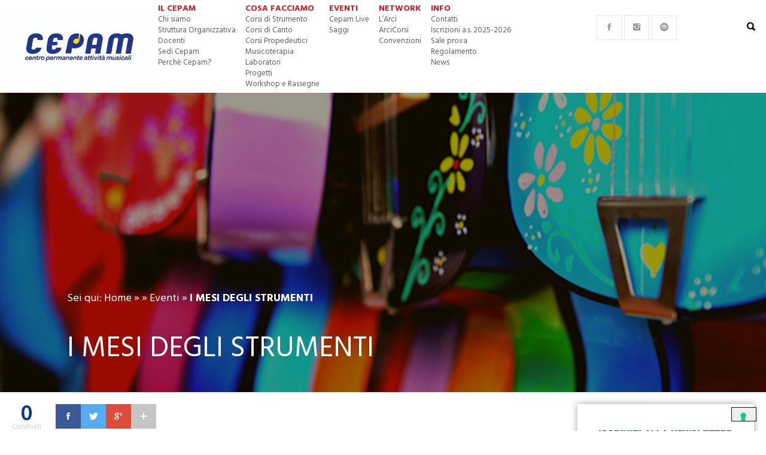

--- FILE ---
content_type: text/html; charset=UTF-8
request_url: https://www.scuolecepam.it/i-mesi-degli-strumenti/
body_size: 14318
content:
<!DOCTYPE html>
<!--[if IE 7 ]>    <html class="ie7"> <![endif]-->
<!--[if IE 8 ]>    <html class="ie8"> <![endif]-->
<html lang="en-US">
    <head>
        <meta charset="UTF-8">

        <!-- Mobile Specific Metas
        ================================================== -->
        <meta name="viewport" content="width=device-width, initial-scale=1, maximum-scale=1"/>
        <link rel="shortcut icon" href="https://www.scuolecepam.it/wp-content/themes/coolist/assets/img/favicon.ico" />
        <title>I MESI DEGLI STRUMENTI - Scuole CEPAM</title>
			<script class="_iub_cs_skip" src="https://cs.iubenda.com/autoblocking/3415178.js"></script>
                                    <script>
                            /* You can add more configuration options to webfontloader by previously defining the WebFontConfig with your options */
                            if ( typeof WebFontConfig === "undefined" ) {
                                WebFontConfig = new Object();
                            }
                            WebFontConfig['google'] = {families: ['Hind:300,400,500,600,700', 'Montserrat:700', 'Droid+Sans:400&subset=latin']};

                            (function() {
                                var wf = document.createElement( 'script' );
                                wf.src = 'https://ajax.googleapis.com/ajax/libs/webfont/1.5.3/webfont.js';
                                wf.type = 'text/javascript';
                                wf.async = 'true';
                                var s = document.getElementsByTagName( 'script' )[0];
                                s.parentNode.insertBefore( wf, s );
                            })();
                        </script>
                        
<!-- This site is optimized with the Yoast SEO plugin v12.5 - https://yoast.com/wordpress/plugins/seo/ -->
<meta name="robots" content="max-snippet:-1, max-image-preview:large, max-video-preview:-1"/>
<link rel="canonical" href="https://www.scuolecepam.it/i-mesi-degli-strumenti/" />
<meta property="og:locale" content="en_US" />
<meta property="og:type" content="article" />
<meta property="og:title" content="I MESI DEGLI STRUMENTI - Scuole CEPAM" />
<meta property="og:description" content="Inaugurano i mesi degli strumenti: ogni mese, in ogni sede, potrai scoprire&nbsp;nuovi strumenti partecipando a una LEZIONE DI PROVA GRATUITA! Ecco le proposte di FEBBRAIO: Reggio Emilia CLARINETTO e ARPANovellara SAX, CLARINETTO e CHITARRABagnolo BATTERIA, CHITARRA e PIANOFORTECadelbosco di Sopra BATTERIA e PIANOFORTECasalgrande BASSO ELETTRICO e CHITARRAScandiano PIANOFORTEFabbrico BASSO e CHITARRAGualtieri CHITARRA e PIANOFORTELuzzara BASSO &hellip;" />
<meta property="og:url" content="https://www.scuolecepam.it/i-mesi-degli-strumenti/" />
<meta property="og:site_name" content="Scuole CEPAM" />
<meta property="article:section" content="Eventi" />
<meta property="article:published_time" content="2019-11-27T16:18:16+00:00" />
<meta property="article:modified_time" content="2020-02-06T10:58:44+00:00" />
<meta property="og:updated_time" content="2020-02-06T10:58:44+00:00" />
<meta property="og:image" content="https://www.scuolecepam.it/wp-content/uploads/2019/11/news-sito-8.png" />
<meta property="og:image:secure_url" content="https://www.scuolecepam.it/wp-content/uploads/2019/11/news-sito-8.png" />
<meta property="og:image:width" content="810" />
<meta property="og:image:height" content="450" />
<meta name="twitter:card" content="summary_large_image" />
<meta name="twitter:description" content="Inaugurano i mesi degli strumenti: ogni mese, in ogni sede, potrai scoprire&nbsp;nuovi strumenti partecipando a una LEZIONE DI PROVA GRATUITA! Ecco le proposte di FEBBRAIO: Reggio Emilia CLARINETTO e ARPANovellara SAX, CLARINETTO e CHITARRABagnolo BATTERIA, CHITARRA e PIANOFORTECadelbosco di Sopra BATTERIA e PIANOFORTECasalgrande BASSO ELETTRICO e CHITARRAScandiano PIANOFORTEFabbrico BASSO e CHITARRAGualtieri CHITARRA e PIANOFORTELuzzara BASSO [&hellip;]" />
<meta name="twitter:title" content="I MESI DEGLI STRUMENTI - Scuole CEPAM" />
<meta name="twitter:image" content="https://www.scuolecepam.it/wp-content/uploads/2019/11/news-sito-8.png" />
<script type='application/ld+json' class='yoast-schema-graph yoast-schema-graph--main'>{"@context":"https://schema.org","@graph":[{"@type":"WebSite","@id":"https://www.scuolecepam.it/#website","url":"https://www.scuolecepam.it/","name":"Scuole CEPAM","potentialAction":{"@type":"SearchAction","target":"https://www.scuolecepam.it/?s={search_term_string}","query-input":"required name=search_term_string"}},{"@type":"ImageObject","@id":"https://www.scuolecepam.it/i-mesi-degli-strumenti/#primaryimage","url":"https://www.scuolecepam.it/wp-content/uploads/2019/11/news-sito-8.png","width":810,"height":450},{"@type":"WebPage","@id":"https://www.scuolecepam.it/i-mesi-degli-strumenti/#webpage","url":"https://www.scuolecepam.it/i-mesi-degli-strumenti/","inLanguage":"en-US","name":"I MESI DEGLI STRUMENTI - Scuole CEPAM","isPartOf":{"@id":"https://www.scuolecepam.it/#website"},"primaryImageOfPage":{"@id":"https://www.scuolecepam.it/i-mesi-degli-strumenti/#primaryimage"},"datePublished":"2019-11-27T16:18:16+00:00","dateModified":"2020-02-06T10:58:44+00:00","author":{"@id":"https://www.scuolecepam.it/#/schema/person/0acb977b94979f719ad2f2a72cd4297d"}},{"@type":["Person"],"@id":"https://www.scuolecepam.it/#/schema/person/0acb977b94979f719ad2f2a72cd4297d","name":"Cepam","image":{"@type":"ImageObject","@id":"https://www.scuolecepam.it/#authorlogo","url":"https://secure.gravatar.com/avatar/e00de032bfbd98b004dcb25c3afcc966?s=96&d=mm&r=g","caption":"Cepam"},"sameAs":[]}]}</script>
<!-- / Yoast SEO plugin. -->

<script type='text/javascript'>console.log('PixelYourSite Free version 7.1.3');</script>
<link rel='dns-prefetch' href='//cdn.iubenda.com' />
<link rel='dns-prefetch' href='//s.w.org' />
<link rel="alternate" type="application/rss+xml" title="Scuole CEPAM &raquo; Feed" href="https://www.scuolecepam.it/feed/" />
<!-- This site uses the Google Analytics by MonsterInsights plugin v7.10.0 - Using Analytics tracking - https://www.monsterinsights.com/ -->
<script type="text/javascript" data-cfasync="false">
	var mi_version         = '7.10.0';
	var mi_track_user      = true;
	var mi_no_track_reason = '';
	
	var disableStr = 'ga-disable-UA-183560-52';

	/* Function to detect opted out users */
	function __gaTrackerIsOptedOut() {
		return document.cookie.indexOf(disableStr + '=true') > -1;
	}

	/* Disable tracking if the opt-out cookie exists. */
	if ( __gaTrackerIsOptedOut() ) {
		window[disableStr] = true;
	}

	/* Opt-out function */
	function __gaTrackerOptout() {
	  document.cookie = disableStr + '=true; expires=Thu, 31 Dec 2099 23:59:59 UTC; path=/';
	  window[disableStr] = true;
	}
	
	if ( mi_track_user ) {
		(function(i,s,o,g,r,a,m){i['GoogleAnalyticsObject']=r;i[r]=i[r]||function(){
			(i[r].q=i[r].q||[]).push(arguments)},i[r].l=1*new Date();a=s.createElement(o),
			m=s.getElementsByTagName(o)[0];a.async=1;a.src=g;m.parentNode.insertBefore(a,m)
		})(window,document,'script','//www.google-analytics.com/analytics.js','__gaTracker');

		__gaTracker('create', 'UA-183560-52', 'auto');
		__gaTracker('set', 'forceSSL', true);
		__gaTracker('require', 'displayfeatures');
		__gaTracker('send','pageview');
	} else {
		console.log( "" );
		(function() {
			/* https://developers.google.com/analytics/devguides/collection/analyticsjs/ */
			var noopfn = function() {
				return null;
			};
			var noopnullfn = function() {
				return null;
			};
			var Tracker = function() {
				return null;
			};
			var p = Tracker.prototype;
			p.get = noopfn;
			p.set = noopfn;
			p.send = noopfn;
			var __gaTracker = function() {
				var len = arguments.length;
				if ( len === 0 ) {
					return;
				}
				var f = arguments[len-1];
				if ( typeof f !== 'object' || f === null || typeof f.hitCallback !== 'function' ) {
					console.log( 'Not running function __gaTracker(' + arguments[0] + " ....) because you are not being tracked. " + mi_no_track_reason );
					return;
				}
				try {
					f.hitCallback();
				} catch (ex) {

				}
			};
			__gaTracker.create = function() {
				return new Tracker();
			};
			__gaTracker.getByName = noopnullfn;
			__gaTracker.getAll = function() {
				return [];
			};
			__gaTracker.remove = noopfn;
			window['__gaTracker'] = __gaTracker;
					})();
		}
</script>
<!-- / Google Analytics by MonsterInsights -->
		<script type="text/javascript">
			window._wpemojiSettings = {"baseUrl":"https:\/\/s.w.org\/images\/core\/emoji\/12.0.0-1\/72x72\/","ext":".png","svgUrl":"https:\/\/s.w.org\/images\/core\/emoji\/12.0.0-1\/svg\/","svgExt":".svg","source":{"concatemoji":"https:\/\/www.scuolecepam.it\/wp-includes\/js\/wp-emoji-release.min.js?ver=b2aa50b6bb07f063b2b049bda0b7dce5"}};
			!function(e,a,t){var n,r,o,i=a.createElement("canvas"),p=i.getContext&&i.getContext("2d");function s(e,t){var a=String.fromCharCode;p.clearRect(0,0,i.width,i.height),p.fillText(a.apply(this,e),0,0);e=i.toDataURL();return p.clearRect(0,0,i.width,i.height),p.fillText(a.apply(this,t),0,0),e===i.toDataURL()}function c(e){var t=a.createElement("script");t.src=e,t.defer=t.type="text/javascript",a.getElementsByTagName("head")[0].appendChild(t)}for(o=Array("flag","emoji"),t.supports={everything:!0,everythingExceptFlag:!0},r=0;r<o.length;r++)t.supports[o[r]]=function(e){if(!p||!p.fillText)return!1;switch(p.textBaseline="top",p.font="600 32px Arial",e){case"flag":return s([127987,65039,8205,9895,65039],[127987,65039,8203,9895,65039])?!1:!s([55356,56826,55356,56819],[55356,56826,8203,55356,56819])&&!s([55356,57332,56128,56423,56128,56418,56128,56421,56128,56430,56128,56423,56128,56447],[55356,57332,8203,56128,56423,8203,56128,56418,8203,56128,56421,8203,56128,56430,8203,56128,56423,8203,56128,56447]);case"emoji":return!s([55357,56424,55356,57342,8205,55358,56605,8205,55357,56424,55356,57340],[55357,56424,55356,57342,8203,55358,56605,8203,55357,56424,55356,57340])}return!1}(o[r]),t.supports.everything=t.supports.everything&&t.supports[o[r]],"flag"!==o[r]&&(t.supports.everythingExceptFlag=t.supports.everythingExceptFlag&&t.supports[o[r]]);t.supports.everythingExceptFlag=t.supports.everythingExceptFlag&&!t.supports.flag,t.DOMReady=!1,t.readyCallback=function(){t.DOMReady=!0},t.supports.everything||(n=function(){t.readyCallback()},a.addEventListener?(a.addEventListener("DOMContentLoaded",n,!1),e.addEventListener("load",n,!1)):(e.attachEvent("onload",n),a.attachEvent("onreadystatechange",function(){"complete"===a.readyState&&t.readyCallback()})),(n=t.source||{}).concatemoji?c(n.concatemoji):n.wpemoji&&n.twemoji&&(c(n.twemoji),c(n.wpemoji)))}(window,document,window._wpemojiSettings);
		</script>
		<style type="text/css">
img.wp-smiley,
img.emoji {
	display: inline !important;
	border: none !important;
	box-shadow: none !important;
	height: 1em !important;
	width: 1em !important;
	margin: 0 .07em !important;
	vertical-align: -0.1em !important;
	background: none !important;
	padding: 0 !important;
}
</style>
	<link rel='stylesheet' id='wp-block-library-css'  href='https://www.scuolecepam.it/wp-includes/css/dist/block-library/style.min.css?ver=b2aa50b6bb07f063b2b049bda0b7dce5' type='text/css' media='all' />
<link rel='stylesheet' id='contact-form-7-css'  href='https://www.scuolecepam.it/wp-content/plugins/contact-form-7/includes/css/styles.css?ver=5.1.5' type='text/css' media='all' />
<link rel='stylesheet' id='rotatingtweets-css'  href='https://www.scuolecepam.it/wp-content/plugins/rotatingtweets/css/style.css?ver=b2aa50b6bb07f063b2b049bda0b7dce5' type='text/css' media='all' />
<link rel='stylesheet' id='lazyimage-style-css'  href='https://www.scuolecepam.it/wp-content/plugins/tw-lazy-load/assets/style.css?ver=b2aa50b6bb07f063b2b049bda0b7dce5' type='text/css' media='all' />
<link rel='stylesheet' id='wpos-slick-style-css'  href='https://www.scuolecepam.it/wp-content/plugins/wp-responsive-recent-post-slider/assets/css/slick.css?ver=2.2.3' type='text/css' media='all' />
<link rel='stylesheet' id='wppsac-public-style-css'  href='https://www.scuolecepam.it/wp-content/plugins/wp-responsive-recent-post-slider/assets/css/recent-post-style.css?ver=2.2.3' type='text/css' media='all' />
<link rel='stylesheet' id='wordpress-popular-posts-css-css'  href='https://www.scuolecepam.it/wp-content/plugins/wordpress-popular-posts/assets/css/wpp.css?ver=5.0.1' type='text/css' media='all' />
<link rel='stylesheet' id='bootstrap-css'  href='https://www.scuolecepam.it/wp-content/themes/coolist/assets/css/bootstrap.min.css?ver=b2aa50b6bb07f063b2b049bda0b7dce5' type='text/css' media='all' />
<link rel='stylesheet' id='ionfonts-css'  href='https://www.scuolecepam.it/wp-content/themes/coolist/assets/css/ionicons.min.css?ver=b2aa50b6bb07f063b2b049bda0b7dce5' type='text/css' media='all' />
<link rel='stylesheet' id='swipebox-css'  href='https://www.scuolecepam.it/wp-content/themes/coolist/assets/css/swipebox.min.css?ver=b2aa50b6bb07f063b2b049bda0b7dce5' type='text/css' media='all' />
<link rel='stylesheet' id='coolist-style-css'  href='https://www.scuolecepam.it/wp-content/themes/coolist/style.css?ver=b2aa50b6bb07f063b2b049bda0b7dce5' type='text/css' media='all' />
<link rel='stylesheet' id='coolist-responsive-css'  href='https://www.scuolecepam.it/wp-content/themes/coolist/assets/css/responsive.css?ver=b2aa50b6bb07f063b2b049bda0b7dce5' type='text/css' media='all' />
<style id='coolist-responsive-inline-css' type='text/css'>
body{font-family: "Hind", Arial, Helvetica, sans-serif;font-size: 18px;font-weight: 400;color: #444444;background-color: #ffffff;}
body.tw-reaction-page div#theme-layout{background-color: #ffffff;}
.theme-boxed #theme-layout{background-color: #ffffff;}
ul.sf-menu, ul.sf-mobile-menu, .cat-menu{font-family: "Hind";}
ul.sf-menu > li > a{font-size: 14px;}
ul.sf-menu > li > a, ul.sf-mobile-menu, .cat-menu{font-weight: 600;text-transform: uppercase;}
.sf-menu ul, .cat-menu ul{font-size: 12px;font-weight: 700;text-transform: uppercase;}
h1, h2, h3, h4, h5, h6, .tw-blog .row-title > a{font-weight: 600;color: #003888;}
h1{ font-size: 36px}
h2{ font-size: 30px}
h3{ font-size: 24px}
h4{ font-size: 20px}
h5{ font-size: 18px}
h6{ font-size: 16px}
h1, h2, h3, h4, h5, h6, blockquote{text-transform: none;}
h1, h2, h3, h4, h5, h6, blockquote, .tw-pagination, .btn,.tw-cat-arrow, .tw-blog .row-title > a{font-family: "Hind";}
.entry-cats{font-family: "Droid Sans";font-size: 12px;font-weight: 400;text-transform: uppercase;}
.entry-meta, .wp-review-tab-postmeta{font-family: "Hind";font-size: 13px;font-weight: 400;text-transform: none;}
.site-name{font-family: "Montserrat";font-size: 30px;font-weight: 700;text-transform: none;}
.tw-slider .slider-item .entry-title{ font-size: 36px; text-transform: none}
.tw-slider-bullets .entry-title{ font-size: 18px; text-transform: none}
.tw-menu-container, .header-clone, .sf-menu > li{height: 60px;}.tw-mobile-menu{top: 60px;}.tw-slider.style_2{height: 600px;}.fullwidth-container{max-height: 200px;}a{color: #111;}a:hover{color: #999;}.entry-content blockquote{color: #003888;}.tw-blog .row-title h3, .tw-blog .row-title > a, .blog-column h5.column-title{color: #b2b2b2;}.header-clone, body.header-small .tw-menu-container{background-color: #ffffff;}.slider-fullwidth .header-clone{opacity: 0.3;}.entry-cats, .logo-point, article.single .entry-share .share-count, .waves-footer .mc4wp-form-fields button:hover{color: #003888;}.cat-menu, article.featured .entry-cats a, .entry-meta .entry-cats a, .tw-list-title span, .tw-cats-widget span.point,.entry-content .review-total-wrapper span.review-total-box{background-color: #003888;}.content-area article.sticky{border-color: #003888;}div.cat-menu ul li>span{background-color: #003888;}div.cat-menu ul li.active a{color: #003888;}.tw-blog article .entry-post, .tw-blog article.list, body:not(.single-post) .tw-sidebar aside.widget, body.error404,body.page:not(.page-template-page-rowbuilder):not(.tw-reaction-page) #theme-layout, body.single-post #theme-layout{background-color: #ffffff;}.entry-meta, .share-count .count-text{color: #cccccc;}.site-name, .site-name .logo, ul.sf-menu > li > a, .header-search-icon, .mobile-menu-icon,.tw-menu ul.sf-menu > li:hover > a, .tw-menu ul.sf-menu > li > a:hover{color: #ffffff;}.tw-menu .sf-menu:hover > li > a{color: #b3b3b3;}ul.sf-menu li ul li a, .cat-menu ul li a, .sf-menu ul .menu-item-has-children > a:after,.sf-menu .waves-mega-menu .mega-menu-title{color: #333333;}.cat-menu ul, .sf-menu ul, ul.sf-menu li ul li{background-color: #ffffff;}ul.sf-menu li ul li a:before{background-color: #222222;}ul.sf-menu li ul li:hover > a,.sf-menu ul .menu-item-has-children:hover > a:after{color: #ffffff;}.header-socials .follow-item, .header-socials a{color: #999999;}.header-socials a:hover{color: #ffffff;}.waves-footer{color: #999999;background-color: #151515;}.waves-footer h1, .waves-footer h2, .waves-footer h3, .waves-footer h4, .waves-footer h5, .waves-footer h6{color: #ffffff;}.waves-footer a, .waves-footer div.tw-social-icon a{color: #ccc;}.waves-footer a:hover{color: #fff;}.dark-version input, 
                .dark-version input[type="tel"],
                .dark-version input[type="date"],
                .dark-version input[type="text"],
                .dark-version input[type="password"],
                .dark-version input[type="email"],
                .dark-version textarea, .dark-version select,
                .dark-version .comment-title-container .comment-title,
                .dark-version h3.comment-reply-title,
                .dark-version .tw-pagebreak a i,
                .dark-version .tw-infinite-scroll a,
                .dark-version article.single .tw-share-icon a.more-plus,
                .dark-version article.single .tw-share-icon a.secondary,
                .dark-version .entry-tags a,
                .dark-version .tw-format-gallery .swiper-button-prev,
                .dark-version .tw-format-gallery .swiper-button-next{background-color: #333333;border-color: #333333;}.mc4wp-form-fields input[type="button"], .mc4wp-form-fields button,.dark-version button, .dark-version input[type="submit"], .dark-version input[type="reset"], .dark-version input[type="button"]{color: #003888;border-color: #003888;}body.single-post .content-area{width: 980px;padding-left: 0;}body.single-post .single-content{width: 980px;}.fullwidth-container article.single{width: 980px;padding-right: 340px;}.home .blog-column .column-title {
    display: none;
}

.home_page_add_banner {
	width: 100%; 
	height: auto; 
	text-align: center; 
	padding: 0px 0px 20px 0px;
}

.gofollow {
    display: block;
}

.gofollow img {
    width: 98%;
}

#mobile-view {
    padding: 0px 10px;
}
article.featured .entry-cats a {
    padding:0;
}
article.featured .entry-cats a span {
    background: #ce1126 !important;
    padding: 5px 5px 4px;
    line-height: 22px;
}
article.featured .entry-cats a:after, article.featured .entry-cats a:before {
    background: inherit;
}
.tw-slider .slider-item .entry-title span, article.featured .entry-title a, .tw-slider .slider-item .entry-title {
    color: white !important;
    z-index: 9;
}
.tw-slider .slider-item .slider-content .btn-border > span {
    background:rgba(255, 255, 255, 0.3);
}
.tw-slider .slider-item .container {
    -webkit-box-align: end;
}
.tw-slider-bullets li {
    background: rgba(255, 255, 255, 0.01);
    cursor: pointer;
}
.entry-content .gform_wrapper form div {
    text-align: left;
}
.entry-content .gform_wrapper .gfield_radio li label, .entry-content .gform_wrapper .field_sublabel_below ul.gfield_checkbox li label {
    margin-top: -14px;
}
.entry-content .gform_wrapper .gfield_radio li {
    display: inline-block;
    margin-right: 20px;
}
.entry-content .gform_wrapper ul.gform_fields li.gfield span.address_line_1 input {
    margin-bottom: 15px;
}
.entry-content .gform_wrapper .ginput_container_address {
    margin-bottom: 30px;
}
.vc_responsive .ui-datepicker {
    width: 219px;
    background: #fff;
}
.waves-header .tw-menu {
    width: auto;
        margin: 0 auto 0 0;
}
.waves-header .tw-logo {
    width: 196px;
}
.tw-search-box {
    display: flow-root;
}

.tw-search-box.active .container {
    display: table;
    height: 100%;
}
.tw-search-box .searchform {
    display: table-cell;
    vertical-align: middle;
}
.blog-row.style_1 .column-posts {
    display: block;
}
.tw-blog .blog-row.style_1 article {
    display: inline-block !important;
}
@media screen and (max-width: 1180px) {
    .gofollow img {
        width: 100%;
    }
    
    .content-area {
        padding-top: 10px !important;
        padding-bottom: 0px;
    }
    
    .ad_content {
        margin: 0px 0px 10px !important;
    }
    
    .tw-blog article {
        margin: 0px 10px 10px 0px !important;
    }
    
    .content-area .page-content {
        padding: 0;
    }
    .content-area .page-content h1 {
        margin-bottom: 30px;
    }
    .waves-header .custom-menu .tw-header-meta {
        margin-top: 27px;
    }
}
@media screen and (max-width: 1024px) and (orientation:portrait) {

	.waves-container .tw-slider.style_2.slider-fullscreen {
		height: 35vh !important;
		margin-top: 10px !important;
	}

    .tw-slider .slider-item .entry-title span {
		font-size: 20px;
	}

    .tw-slider-bullets li {
        margin-top: 10px;
    }
    
    .tw-slider-container .entry-title a {
        width: 100%;
        display: block;
        line-height: 20px;
    }

}
@media screen and (max-width:767px) {
    .entry-content .gform_wrapper .gform_page_footer input.button {
        width:auto;
        line-height: initial !important;
    }
}

.tw-sidebar, .content-area {
    padding-top: 20px;
}

.theiaStickySidebar .widget {
    border: 1px solid #D7171F;
}

.fb_iframe_widget {
    right: 5%;
}

.tw-header-meta {
    bottom: 32px;
}

.waves-header .tw-header-meta .header-search-icon {
    top: 12px !important;
    text-rendering: optimizeLegibility;
}

.header-socials .social-icons {
    top: 0px;
}

aside#media_image-3 {
    padding: 0px;
}

.tw-menu-container {
    box-shadow: none;
}
.logo-img {
    max-width: initial;
}
.tw-blog .vc_row.cepam-block-info {
    margin: 0px;
}
.waves-container-inner .row {
    margin:0px;
}
@media only screen and (max-width:1180px) {
    .logo-img {
        max-width: initial;
        width: 100%;
    }
}
@media screen and (max-width: 767px) and (orientation:portrait) {
    .tw-blog article.featured {
        width: 100vw !important;
        height: 95vw !important;
    }
}

@media screen and (max-width: 690px) {
	.center_posts .entry-title span {
	    color: #ce1126;
	}
	
	.tw-blog article .entry-post {
	    padding: 20px;
	}
}

@media only screen and (max-width: 767px) {

	.vc_column_container > .vc_column-inner, .vc_custom_1535465440080 {

		padding-right: 0px !important;

	}
	
	.hover-box-1 {
	    padding-right: 15px;
	}

}

a {
    pointer-events: auto !important;
}

.vc-hoverbox-front {
    z-index: 99;
}

.vc-hoverbox:hover .vc-hoverbox-back {
    z-index: 999;
}

.tw-search-box form.searchform input {
	font-size: 50px;
    line-height: 100px;
}

.iub-accessibility-btn {padding: 0 ! important;}
</style>
<!--[if lt IE 9]>
<link rel='stylesheet' id='vc_lte_ie9-css'  href='https://www.scuolecepam.it/wp-content/plugins/js_composer/assets/css/vc_lte_ie9.min.css?ver=6.0.5' type='text/css' media='screen' />
<![endif]-->
<link rel='stylesheet' id='wp_review-style-css'  href='https://www.scuolecepam.it/wp-content/plugins/wp-review/public/css/wp-review.css?ver=5.2.8' type='text/css' media='all' />
<link rel='stylesheet' id='coolist-child-style-css'  href='https://www.scuolecepam.it/wp-content/themes/coolist-child-theme/style.css?ver=b2aa50b6bb07f063b2b049bda0b7dce5' type='text/css' media='all' />
<link rel='stylesheet' id='font-awesome-css'  href='https://www.scuolecepam.it/wp-content/themes/coolist-child-theme/assets/font-awesome/css/font-awesome.min.css?ver=b2aa50b6bb07f063b2b049bda0b7dce5' type='text/css' media='all' />
<link rel='stylesheet' id='plyr-css'  href='https://www.scuolecepam.it/wp-content/plugins/plyr-videos/css/plyr.css?ver=b2aa50b6bb07f063b2b049bda0b7dce5' type='text/css' media='all' />
<link rel='stylesheet' id='plyr-video-css'  href='https://www.scuolecepam.it/wp-content/plugins/plyr-videos/css/plyr-video.css?ver=b2aa50b6bb07f063b2b049bda0b7dce5' type='text/css' media='all' />
<script type='text/javascript'>
/* <![CDATA[ */
var monsterinsights_frontend = {"js_events_tracking":"true","download_extensions":"doc,pdf,ppt,zip,xls,docx,pptx,xlsx","inbound_paths":"[]","home_url":"https:\/\/www.scuolecepam.it","hash_tracking":"false"};
/* ]]> */
</script>
<script type='text/javascript' src='https://www.scuolecepam.it/wp-content/plugins/google-analytics-for-wordpress/assets/js/frontend.min.js?ver=7.10.0'></script>
<script type='text/javascript'>
/* <![CDATA[ */
var coolist_script_data = {"home_uri":"https:\/\/www.scuolecepam.it\/","ajax_function":"1","gif_auto":"0","fixed_sidebar":"1","slider_auto":"1","slider_delay":"3000"};
/* ]]> */
</script>
<script type='text/javascript' src='https://www.scuolecepam.it/wp-includes/js/jquery/jquery.js?ver=1.12.4-wp'></script>
<script type='text/javascript' src='https://www.scuolecepam.it/wp-includes/js/jquery/jquery-migrate.min.js?ver=1.4.1'></script>

<script  type="text/javascript" class=" _iub_cs_skip" type='text/javascript'>

var _iub = _iub || [];
_iub.csConfiguration = {"askConsentAtCookiePolicyUpdate":true,"floatingPreferencesButtonDisplay":"bottom-right","perPurposeConsent":true,"siteId":3415178,"whitelabel":false,"cookiePolicyId":99265347,"lang":"it", "banner":{ "acceptButtonDisplay":true,"backgroundOverlay":true,"closeButtonRejects":true,"customizeButtonDisplay":true,"explicitWithdrawal":true,"listPurposes":true,"position":"bottom","showTitle":false }};
</script>
<script  type="text/javascript" charset="UTF-8" async="" class=" _iub_cs_skip" type='text/javascript' src='//cdn.iubenda.com/cs/iubenda_cs.js?ver=3.10.0'></script>
<script type='text/javascript' src='https://www.scuolecepam.it/wp-content/plugins/tw-lazy-load/assets/lazyimage-script.js?ver=b2aa50b6bb07f063b2b049bda0b7dce5'></script>
<script type='text/javascript'>
/* <![CDATA[ */
var wpp_params = {"sampling_active":"0","sampling_rate":"100","ajax_url":"https:\/\/www.scuolecepam.it\/wp-json\/wordpress-popular-posts\/v1\/popular-posts","ID":"6215","token":"ea334ed656","debug":""};
/* ]]> */
</script>
<script type='text/javascript' src='https://www.scuolecepam.it/wp-content/plugins/wordpress-popular-posts/assets/js/wpp-5.0.0.min.js?ver=5.0.1'></script>
<!--[if lt IE 9]>
<script type='text/javascript' src='https://www.scuolecepam.it/wp-content/themes/coolist/assets/js/html5.js?ver=3.6.0'></script>
<![endif]-->
<script type='text/javascript' src='https://www.scuolecepam.it/wp-content/themes/coolist/assets/js/functions.js?ver=b2aa50b6bb07f063b2b049bda0b7dce5'></script>
<script type='text/javascript' src='https://www.scuolecepam.it/wp-content/themes/coolist/assets/js/themewaves.js?ver=b2aa50b6bb07f063b2b049bda0b7dce5'></script>
<script type='text/javascript' src='https://www.scuolecepam.it/wp-content/plugins/pixelyoursite/dist/scripts/jquery.bind-first-0.2.3.min.js?ver=b2aa50b6bb07f063b2b049bda0b7dce5'></script>
<script type='text/javascript' src='https://www.scuolecepam.it/wp-content/plugins/pixelyoursite/dist/scripts/js.cookie-2.1.3.min.js?ver=2.1.3'></script>
<script type='text/javascript'>
/* <![CDATA[ */
var pysOptions = {"staticEvents":{"facebook":{"PageView":[{"params":[],"delay":0,"ids":[]}],"GeneralEvent":[{"params":{"post_type":"post","post_id":"6215","content_name":"I MESI DEGLI STRUMENTI","categories":"Eventi","tags":""},"delay":0,"ids":[]}]}},"facebook":{"pixelIds":["519825398484562"],"advancedMatching":[],"removeMetadata":false,"contentParams":{"post_type":"post","post_id":6215,"content_name":"I MESI DEGLI STRUMENTI","categories":"Eventi","tags":""},"commentEventEnabled":true,"wooVariableAsSimple":false,"downloadEnabled":true,"formEventEnabled":true},"debug":"","siteUrl":"https:\/\/www.scuolecepam.it","ajaxUrl":"https:\/\/www.scuolecepam.it\/wp-admin\/admin-ajax.php","commonEventParams":{"domain":"www.scuolecepam.it","user_roles":"guest","plugin":"PixelYourSite"},"commentEventEnabled":"1","downloadEventEnabled":"1","downloadExtensions":["doc","exe","js","pdf","ppt","tgz","zip","xls"],"formEventEnabled":"1","gdpr":{"ajax_enabled":false,"all_disabled_by_api":false,"facebook_disabled_by_api":false,"analytics_disabled_by_api":false,"google_ads_disabled_by_api":false,"pinterest_disabled_by_api":false,"bing_disabled_by_api":false,"facebook_prior_consent_enabled":true,"analytics_prior_consent_enabled":true,"google_ads_prior_consent_enabled":null,"pinterest_prior_consent_enabled":true,"bing_prior_consent_enabled":true,"cookiebot_integration_enabled":false,"cookiebot_facebook_consent_category":"marketing","cookiebot_analytics_consent_category":"statistics","cookiebot_google_ads_consent_category":null,"cookiebot_pinterest_consent_category":"marketing","cookiebot_bing_consent_category":"marketing","ginger_integration_enabled":false,"cookie_notice_integration_enabled":false,"cookie_law_info_integration_enabled":false},"woo":{"enabled":false,"addToCartOnButtonEnabled":false,"addToCartOnButtonValueEnabled":false,"addToCartOnButtonValueOption":"price","removeFromCartEnabled":true,"removeFromCartSelector":".cart .product-remove .remove"},"edd":{"enabled":false,"addToCartOnButtonEnabled":false,"addToCartOnButtonValueEnabled":false,"addToCartOnButtonValueOption":"price","removeFromCartEnabled":true}};
/* ]]> */
</script>
<script type='text/javascript' src='https://www.scuolecepam.it/wp-content/plugins/pixelyoursite/dist/scripts/public.js?ver=7.1.3'></script>
<link rel='https://api.w.org/' href='https://www.scuolecepam.it/wp-json/' />
<link rel="EditURI" type="application/rsd+xml" title="RSD" href="https://www.scuolecepam.it/xmlrpc.php?rsd" />
<link rel="wlwmanifest" type="application/wlwmanifest+xml" href="https://www.scuolecepam.it/wp-includes/wlwmanifest.xml" /> 

<link rel='shortlink' href='https://www.scuolecepam.it/?p=6215' />
<link rel="alternate" type="application/json+oembed" href="https://www.scuolecepam.it/wp-json/oembed/1.0/embed?url=https%3A%2F%2Fwww.scuolecepam.it%2Fi-mesi-degli-strumenti%2F" />
<link rel="alternate" type="text/xml+oembed" href="https://www.scuolecepam.it/wp-json/oembed/1.0/embed?url=https%3A%2F%2Fwww.scuolecepam.it%2Fi-mesi-degli-strumenti%2F&#038;format=xml" />

<!-- This site is using AdRotate v5.6 to display their advertisements - https://ajdg.solutions/products/adrotate-for-wordpress/ -->
<!-- AdRotate CSS -->
<style type="text/css" media="screen">
	.g { margin:0px; padding:0px; overflow:hidden; line-height:1; zoom:1; }
	.g img { height:auto; }
	.g-col { position:relative; float:left; }
	.g-col:first-child { margin-left: 0; }
	.g-col:last-child { margin-right: 0; }
	.g-2 { margin:0px 0px 0px 0px;width:100%; max-width:125px; height:100%; max-height:125px; }
	.g-3 { margin:0px 0px 0px 0px;width:100%; max-width:125px; height:100%; max-height:125px; }
	.g-4 { margin:0px 0px 0px 0px;width:100%; max-width:125px; height:100%; max-height:125px; }
	@media only screen and (max-width: 480px) {
		.g-col, .g-dyn, .g-single { width:100%; margin-left:0; margin-right:0; }
	}
</style>
<!-- /AdRotate CSS -->

<style></style><meta name="generator" content="Powered by WPBakery Page Builder - drag and drop page builder for WordPress."/>
		<style type="text/css" id="wp-custom-css">
			/*
You can add your own CSS here.

Click the help icon above to learn more.
*/

.sfondo-blu button.vc_btn3.vc_btn3-color-blue.vc_btn3-style-modern,
.sfondo-blu a.vc_btn3.vc_btn3-color-blue.vc_btn3-style-modern {
background-color: #243487;
    color: white;
    border-color: #243487;
}


.vc-hoverbox-wrapper .vc-hoverbox {
    min-height: 325px;
    margin-bottom: 30px;
}
.page-id-2567 .vc-hoverbox-front {
    transform: rotateY(0);
    z-index: 1;
    min-height: 360px;
}

.iub-accessibility-btn {padding: 0 ! important;}

.recent-post-slider .recentpost-categories ul.post-categories li:nth-child(4n+1) a{background: #243487;}
.recent-post-slider .recentpost-categories ul.post-categories li:nth-child(4n+2) a{background:#243487;}
.recent-post-slider .recentpost-categories ul.post-categories li:nth-child(4n+3) a{background:#243487;}
.recent-post-slider .recentpost-categories ul.post-categories li:nth-child(4n+4) a{background:#243487;}		</style>
		<noscript><style> .wpb_animate_when_almost_visible { opacity: 1; }</style></noscript>    </head>
    <body class="post-template-default single postid-6215 single-format-standard menu-scrollup theme-full  wpb-js-composer js-comp-ver-6.0.5 vc_responsive">
        <div class="tw-mobile-menu-overlay"></div>
        <div class="tw-mobile-menu">
            <nav><ul id="menu-main-menu" class="sf-mobile-menu clearfix"><li id="menu-item-1608" class="menu-item menu-item-type-custom menu-item-object-custom menu-item-has-children menu-item-1608"><a href="#">IL CEPAM</a>
<ul class="sub-menu">
	<li id="menu-item-5206" class="menu-item menu-item-type-post_type menu-item-object-page menu-item-5206"><a href="https://www.scuolecepam.it/chi-siamo/">Chi siamo</a></li>
	<li id="menu-item-2856" class="menu-item menu-item-type-post_type menu-item-object-page menu-item-2856"><a href="https://www.scuolecepam.it/struttura-organizzativa/">Struttura Organizzativa</a></li>
	<li id="menu-item-2753" class="menu-item menu-item-type-post_type menu-item-object-page menu-item-2753"><a href="https://www.scuolecepam.it/docenti/">Docenti</a></li>
	<li id="menu-item-3387" class="menu-item menu-item-type-post_type menu-item-object-page menu-item-3387"><a href="https://www.scuolecepam.it/sedi/">Sedi Cepam</a></li>
	<li id="menu-item-2694" class="menu-item menu-item-type-post_type menu-item-object-page menu-item-2694"><a href="https://www.scuolecepam.it/perche-cepam/">Perchè Cepam?</a></li>
</ul>
</li>
<li id="menu-item-1529" class="menu-item menu-item-type-post_type menu-item-object-page menu-item-has-children menu-item-1529"><a href="https://www.scuolecepam.it/corsi/">COSA FACCIAMO</a>
<ul class="sub-menu">
	<li id="menu-item-2815" class="menu-item menu-item-type-post_type menu-item-object-page menu-item-2815"><a href="https://www.scuolecepam.it/corsi-di-strumento/">Corsi di Strumento</a></li>
	<li id="menu-item-2818" class="menu-item menu-item-type-post_type menu-item-object-page menu-item-2818"><a href="https://www.scuolecepam.it/corsi/corsi-di-canto/">Corsi di Canto</a></li>
	<li id="menu-item-2816" class="menu-item menu-item-type-post_type menu-item-object-page menu-item-2816"><a href="https://www.scuolecepam.it/corsi-propedeuci/">Corsi Propedeutici</a></li>
	<li id="menu-item-2813" class="menu-item menu-item-type-post_type menu-item-object-page menu-item-2813"><a href="https://www.scuolecepam.it/musicoterapia/">Musicoterapia</a></li>
	<li id="menu-item-2814" class="menu-item menu-item-type-post_type menu-item-object-page menu-item-2814"><a href="https://www.scuolecepam.it/laboratori/">Laboratori</a></li>
	<li id="menu-item-2817" class="menu-item menu-item-type-post_type menu-item-object-page menu-item-2817"><a href="https://www.scuolecepam.it/altri-corsi/">Progetti</a></li>
	<li id="menu-item-3819" class="menu-item menu-item-type-post_type menu-item-object-page menu-item-3819"><a href="https://www.scuolecepam.it/workshop-e-seminari/">Workshop e Rassegne</a></li>
</ul>
</li>
<li id="menu-item-2556" class="menu-item menu-item-type-post_type menu-item-object-page menu-item-has-children menu-item-2556"><a href="https://www.scuolecepam.it/corsi/">EVENTI</a>
<ul class="sub-menu">
	<li id="menu-item-2674" class="menu-item menu-item-type-post_type menu-item-object-page menu-item-2674"><a href="https://www.scuolecepam.it/cepam-live/">Cepam Live</a></li>
	<li id="menu-item-4798" class="menu-item menu-item-type-post_type menu-item-object-page menu-item-4798"><a href="https://www.scuolecepam.it/saggi/">Saggi</a></li>
</ul>
</li>
<li id="menu-item-1611" class="menu-item menu-item-type-custom menu-item-object-custom menu-item-has-children menu-item-1611"><a href="#">NETWORK</a>
<ul class="sub-menu">
	<li id="menu-item-2711" class="menu-item menu-item-type-post_type menu-item-object-page menu-item-2711"><a href="https://www.scuolecepam.it/larci/">L&#8217;Arci</a></li>
	<li id="menu-item-1531" class="menu-item menu-item-type-post_type menu-item-object-page menu-item-1531"><a href="https://www.scuolecepam.it/arcire/">ArciCorsi</a></li>
	<li id="menu-item-1521" class="menu-item menu-item-type-post_type menu-item-object-page menu-item-1521"><a href="https://www.scuolecepam.it/convenzioni-2/">Convenzioni</a></li>
</ul>
</li>
<li id="menu-item-2819" class="menu-item menu-item-type-custom menu-item-object-custom menu-item-has-children menu-item-2819"><a href="#">INFO</a>
<ul class="sub-menu">
	<li id="menu-item-2700" class="menu-item menu-item-type-post_type menu-item-object-page menu-item-2700"><a href="https://www.scuolecepam.it/contattii/">Contatti</a></li>
	<li id="menu-item-2704" class="menu-item menu-item-type-post_type menu-item-object-page menu-item-2704"><a href="https://www.scuolecepam.it/iscrizioni/">Iscrizioni a.s. 2025-2026</a></li>
	<li id="menu-item-2850" class="menu-item menu-item-type-post_type menu-item-object-page menu-item-2850"><a href="https://www.scuolecepam.it/convenzioni/">Sale prova</a></li>
	<li id="menu-item-2707" class="menu-item menu-item-type-post_type menu-item-object-page menu-item-2707"><a href="https://www.scuolecepam.it/informazioni-generali/">Regolamento</a></li>
	<li id="menu-item-5228" class="menu-item menu-item-type-post_type menu-item-object-page menu-item-5228"><a href="https://www.scuolecepam.it/news/">News</a></li>
</ul>
</li>
<li id="menu-item-2435" class="menu-item menu-item-type-yawp_wim menu-item-object-yawp_wim menu-item-2435"><a rel="categories-2">Categories</a></li>
</ul></nav>
        </div>
        <div class="tw-search-box"><div class="container"><form method="get" class="searchform" action="https://www.scuolecepam.it/" >
        <div class="input">
        <label>Cerca nel sito...</label>
        <input type="text" value="" name="s" placeholder="Cerca" />
        </div>
        </form>            <div class="close-search"><i class="ion-ios-close-outline"></i></div>
        </div></div>
        <div id="theme-layout">
            
            
<!-- Start Header -->
<div class="waves-header">
    <div class="tw-menu-container custom-menu" >
        <div class="container">
            <div class="tw-logo">
            <a class="logo" href="https://www.scuolecepam.it">
            <img class="logo-img" src="https://www.scuolecepam.it/wp-content/uploads/2018/08/logo_blu_cepam_con_scritta.jpg" alt=""/>
            </a>
            </div>
            <div class="tw-menu">
                <div id="navbar5" class="collapse navbar-collapse"><ul id="menu-main-menu-1" class="nav navbar-nav"><li class="menu-item menu-item-type-custom menu-item-object-custom menu-item-has-children menu-item-1608"><a href="#">IL CEPAM</a>
<ul class="sub-menu">
	<li class="menu-item menu-item-type-post_type menu-item-object-page menu-item-5206"><a href="https://www.scuolecepam.it/chi-siamo/">Chi siamo</a></li>
	<li class="menu-item menu-item-type-post_type menu-item-object-page menu-item-2856"><a href="https://www.scuolecepam.it/struttura-organizzativa/">Struttura Organizzativa</a></li>
	<li class="menu-item menu-item-type-post_type menu-item-object-page menu-item-2753"><a href="https://www.scuolecepam.it/docenti/">Docenti</a></li>
	<li class="menu-item menu-item-type-post_type menu-item-object-page menu-item-3387"><a href="https://www.scuolecepam.it/sedi/">Sedi Cepam</a></li>
	<li class="menu-item menu-item-type-post_type menu-item-object-page menu-item-2694"><a href="https://www.scuolecepam.it/perche-cepam/">Perchè Cepam?</a></li>
</ul>
</li>
<li class="menu-item menu-item-type-post_type menu-item-object-page menu-item-has-children menu-item-1529"><a href="https://www.scuolecepam.it/corsi/">COSA FACCIAMO</a>
<ul class="sub-menu">
	<li class="menu-item menu-item-type-post_type menu-item-object-page menu-item-2815"><a href="https://www.scuolecepam.it/corsi-di-strumento/">Corsi di Strumento</a></li>
	<li class="menu-item menu-item-type-post_type menu-item-object-page menu-item-2818"><a href="https://www.scuolecepam.it/corsi/corsi-di-canto/">Corsi di Canto</a></li>
	<li class="menu-item menu-item-type-post_type menu-item-object-page menu-item-2816"><a href="https://www.scuolecepam.it/corsi-propedeuci/">Corsi Propedeutici</a></li>
	<li class="menu-item menu-item-type-post_type menu-item-object-page menu-item-2813"><a href="https://www.scuolecepam.it/musicoterapia/">Musicoterapia</a></li>
	<li class="menu-item menu-item-type-post_type menu-item-object-page menu-item-2814"><a href="https://www.scuolecepam.it/laboratori/">Laboratori</a></li>
	<li class="menu-item menu-item-type-post_type menu-item-object-page menu-item-2817"><a href="https://www.scuolecepam.it/altri-corsi/">Progetti</a></li>
	<li class="menu-item menu-item-type-post_type menu-item-object-page menu-item-3819"><a href="https://www.scuolecepam.it/workshop-e-seminari/">Workshop e Rassegne</a></li>
</ul>
</li>
<li class="menu-item menu-item-type-post_type menu-item-object-page menu-item-has-children menu-item-2556"><a href="https://www.scuolecepam.it/corsi/">EVENTI</a>
<ul class="sub-menu">
	<li class="menu-item menu-item-type-post_type menu-item-object-page menu-item-2674"><a href="https://www.scuolecepam.it/cepam-live/">Cepam Live</a></li>
	<li class="menu-item menu-item-type-post_type menu-item-object-page menu-item-4798"><a href="https://www.scuolecepam.it/saggi/">Saggi</a></li>
</ul>
</li>
<li class="menu-item menu-item-type-custom menu-item-object-custom menu-item-has-children menu-item-1611"><a href="#">NETWORK</a>
<ul class="sub-menu">
	<li class="menu-item menu-item-type-post_type menu-item-object-page menu-item-2711"><a href="https://www.scuolecepam.it/larci/">L&#8217;Arci</a></li>
	<li class="menu-item menu-item-type-post_type menu-item-object-page menu-item-1531"><a href="https://www.scuolecepam.it/arcire/">ArciCorsi</a></li>
	<li class="menu-item menu-item-type-post_type menu-item-object-page menu-item-1521"><a href="https://www.scuolecepam.it/convenzioni-2/">Convenzioni</a></li>
</ul>
</li>
<li class="menu-item menu-item-type-custom menu-item-object-custom menu-item-has-children menu-item-2819"><a href="#">INFO</a>
<ul class="sub-menu">
	<li class="menu-item menu-item-type-post_type menu-item-object-page menu-item-2700"><a href="https://www.scuolecepam.it/contattii/">Contatti</a></li>
	<li class="menu-item menu-item-type-post_type menu-item-object-page menu-item-2704"><a href="https://www.scuolecepam.it/iscrizioni/">Iscrizioni a.s. 2025-2026</a></li>
	<li class="menu-item menu-item-type-post_type menu-item-object-page menu-item-2850"><a href="https://www.scuolecepam.it/convenzioni/">Sale prova</a></li>
	<li class="menu-item menu-item-type-post_type menu-item-object-page menu-item-2707"><a href="https://www.scuolecepam.it/informazioni-generali/">Regolamento</a></li>
	<li class="menu-item menu-item-type-post_type menu-item-object-page menu-item-5228"><a href="https://www.scuolecepam.it/news/">News</a></li>
</ul>
</li>
<li class="menu-item menu-item-type-yawp_wim menu-item-object-yawp_wim menu-item-2435"><a rel="categories-2">Categories</a></li>
</ul></div>            </div>
            <div class="tw-header-meta">
                <div class="header-socials"><div class="social-icons"><a title="facebook" href="https://www.facebook.com/scuolecepam/" class="facebook"><i class="ion-social-facebook"></i></a><a title="instagram" href="https://www.instagram.com/scuolecepam/" class="instagram"><i class="ion-social-instagram"></i></a><a title="spotify" href="https://open.spotify.com/user/scuolecepam" class="spotify"><i class="fa fa-spotify"></i></a></div><span class="follow-item">Segui</span></div><i class="ion-search header-search-icon"></i>            </div>
            <i class="ion-android-menu mobile-menu-icon"></i>
        </div>
    </div>
    <div class="header-clone custom-menu"></div>
</div>
<!-- End Header -->

            
            <!-- Waves Container -->
            <div class="waves-container">
                <div class="loader"><img src="https://www.scuolecepam.it/wp-content/themes/coolist/assets/img/loading-bubbles.svg" alt="Loading Posts..."/></div>
                <div class="waves-container-inner">

                    <div class="fullwidth-container"><div class="fullwidth-media tw-lazy-bg" style="background-image: url(https://www.scuolecepam.it/wp-content/uploads/2019/11/news-sito-8-80x44.png);" data-bgimage="https://www.scuolecepam.it/wp-content/uploads/2019/11/news-sito-8.png"></div><article class="single"><p id="breadcrumbs">Sei qui: <a href="https://www.scuolecepam.it/">Home</a> &raquo; <a href="https://www.scuolecepam.it/i-mesi-degli-strumenti/"></a> &raquo; <a href="https://www.scuolecepam.it/category/eventi/">Eventi</a> &raquo; <strong>I MESI DEGLI STRUMENTI</strong></p><h1 class="entry-title">I MESI DEGLI STRUMENTI</h1></article></div><div class="container">

    <div class="row">
        <div class="content-area single_3 right_sidebar col-md-9">            <div class="single-content">                <article class="single post-6215 post type-post status-publish format-standard has-post-thumbnail hentry category-eventi" data-permalink="https://www.scuolecepam.it/i-mesi-degli-strumenti/">
                    <div class="entry-meta"><div class="entry-share" data-id="6215" data-ajaxurl="https://www.scuolecepam.it/"><span class="share-count"><i class='ion-android-share'></i>0<span class="count-text">Condividi</span></span><div class="tw-share-icon"><a class="facebook" href="https://www.scuolecepam.it/i-mesi-degli-strumenti/" title="Share this"><i class="ion-social-facebook"></i></a><a class="twitter" href="https://www.scuolecepam.it/i-mesi-degli-strumenti/" title="Tweet" data-title="I MESI DEGLI STRUMENTI"><i class="ion-social-twitter"></i></a><a class="google" href="https://www.scuolecepam.it/i-mesi-degli-strumenti/" title="Share this"><i class="ion-social-googleplus"></i></a><a class="pinterest secondary" href="https://www.scuolecepam.it/i-mesi-degli-strumenti/" title="Pin It"><i class="ion-social-pinterest"></i></a><a class="more-plus" href="#"><i class="ion-plus-round"></i></a><a class="email secondary" href="mailto:?subject=I%20MESI%20DEGLI%20STRUMENTI&body=https://www.scuolecepam.it/i-mesi-degli-strumenti/"><i class="ion-email"></i></a><a class="more-minus secondary" href="#"><i class="ion-minus-round"></i></a></div></div></div><div class="entry-post-container">
                    <div class="entry-post">
                            <div class="entry-content">
                                
<p>Inaugurano i mesi degli strumenti: ogni mese, in ogni sede, potrai scoprire&nbsp;nuovi strumenti partecipando a una <strong>LEZIONE DI PROVA GRATUITA</strong>!</p>



<p>Ecco le proposte di FEBBRAIO:<br><br>Reggio Emilia CLARINETTO e ARPA<br>Novellara SAX, CLARINETTO e CHITARRA<br>Bagnolo BATTERIA, CHITARRA e PIANOFORTE<br>Cadelbosco di Sopra BATTERIA e PIANOFORTE<br>Casalgrande BASSO ELETTRICO e CHITARRA<br>Scandiano PIANOFORTE<br>Fabbrico BASSO e CHITARRA<br>Gualtieri CHITARRA e PIANOFORTE<br>Luzzara BASSO e PIANOFORTE<br>S. Martino in Rio BATTERIA e VIOLINO<br>Barco CHITARRA e VIOLINO<br>Bibbiano BATTERIA e ARPA<br>Montecchio SAX, CLARINETTO e CHITARRA <br>Quattro Castella BATTERIA e ARPA<br></p>



<p>Telefonandoci al numero 0522-1695933 potrai prenotare una lezione di prova. Se deciderai di continuare il corso, potrai usufruire di un pacchetto promozionale.</p>

                                <div class="clearfix"></div>

                                
                            </div>
                         

                        
                        
                    </div>

                    </div>
                </article>

                
            </div>

        </div>
        <div id="sticky-sidebar" class="tw-sidebar col-md-3">
        <aside class="widget widget_text" id="text-6">			<div class="textwidget"><p><a href="https://www.scuolecepam.it/wp-content/uploads/2018/06/BANNER.jpg" target="_blank" rel="noopener noreferrer"><img style="width: 100%; height: 100%; max-width: auto; max-height: auto;" src="https://www.scuolecepam.it/wp-content/uploads/2018/06/BANNER.jpg" /></a></p>
</div>
		</aside><aside class="widget widget_fbw_id" id="fbw_id-3"><div class="fb_loader" style="text-align: center !important;"><img src="https://www.scuolecepam.it/wp-content/plugins/facebook-pagelike-widget/loader.gif" alt="Facebook Pagelike Widget" /></div><div id="fb-root"></div>
        <div class="fb-page" data-href="https://www.facebook.com/scuolecepam/ " data-width="300" data-height="500" data-small-header="false" data-adapt-container-width="false" data-hide-cover="true" data-show-facepile="false" data-show-posts="true" style="" hide_cta="false" data-tabs="timeline"></div></aside>        <!-- A WordPress plugin developed by Milap Patel -->
    </div>
    </div>
</div>

                </div><!-- .waves-container-inner -->
    </div><!-- .waves-container -->
        <div class="waves-footer">
        <div class="container">
                        <div class="footer-text">
                <p>Copyright &copy; 2018 <a href="https://www.mow.it">Powered by Mow</a>. Tutti i diritti riservati.</p><p>CEPAM - Viale Ramazzini 72 42124 Reggio Emilia RE Tel. 0522 1695933 - 0522 392137 - Fax 0522 553432
email: info@scuolecepam.it (corsi musicali); corsi@arcire.it (corsi non musicali)</p>            </div>
        </div>
    </div>
</div><!-- #theme-layout -->
<a id="scrollUp" href="#"><i class="ion-chevron-up"></i></a>
        <script type="text/javascript">
            (function(){
                document.addEventListener('DOMContentLoaded', function(){
                    let wpp_widgets = document.querySelectorAll('.popular-posts-sr');

                    if ( wpp_widgets ) {
                        for (let i = 0; i < wpp_widgets.length; i++) {
                            let wpp_widget = wpp_widgets[i];
                            WordPressPopularPosts.theme(wpp_widget);
                        }
                    }
                });
            })();
        </script>
                <script>
            var WPPImageObserver = null;

            function wpp_load_img(img) {
                if ( ! 'imgSrc' in img.dataset || ! img.dataset.imgSrc )
                    return;

                img.src = img.dataset.imgSrc;

                if ( 'imgSrcset' in img.dataset ) {
                    img.srcset = img.dataset.imgSrcset;
                    img.removeAttribute('data-img-srcset');
                }

                img.classList.remove('wpp-lazyload');
                img.removeAttribute('data-img-src');
                img.classList.add('wpp-lazyloaded');
            }

            function wpp_observe_imgs(){
                let wpp_images = document.querySelectorAll('img.wpp-lazyload'),
                    wpp_widgets = document.querySelectorAll('.popular-posts-sr');

                if ( wpp_images.length || wpp_widgets.length ) {
                    if ( 'IntersectionObserver' in window ) {
                        WPPImageObserver = new IntersectionObserver(function(entries, observer) {
                            entries.forEach(function(entry) {
                                if (entry.isIntersecting) {
                                    let img = entry.target;
                                    wpp_load_img(img);
                                    WPPImageObserver.unobserve(img);
                                }
                            });
                        });

                        if ( wpp_images.length ) {
                            wpp_images.forEach(function(image) {
                                WPPImageObserver.observe(image);
                            });
                        }

                        if ( wpp_widgets.length ) {
                            for (var i = 0; i < wpp_widgets.length; i++) {
                                let wpp_widget_images = wpp_widgets[i].querySelectorAll('img.wpp-lazyload');

                                if ( ! wpp_widget_images.length && wpp_widgets[i].shadowRoot ) {
                                    wpp_widget_images = wpp_widgets[i].shadowRoot.querySelectorAll('img.wpp-lazyload');
                                }

                                if ( wpp_widget_images.length ) {
                                    wpp_widget_images.forEach(function(image) {
                                        WPPImageObserver.observe(image);
                                    });
                                }
                            }
                        }
                    } /** Fallback for older browsers */
                    else {
                        if ( wpp_images.length ) {
                            for (var i = 0; i < wpp_images.length; i++) {
                                wpp_load_img(wpp_images[i]);
                                wpp_images[i].classList.remove('wpp-lazyloaded');
                            }
                        }

                        if ( wpp_widgets.length ) {
                            for (var j = 0; j < wpp_widgets.length; j++) {
                                let wpp_widget = wpp_widgets[j],
                                    wpp_widget_images = wpp_widget.querySelectorAll('img.wpp-lazyload');

                                if ( ! wpp_widget_images.length && wpp_widget.shadowRoot ) {
                                    wpp_widget_images = wpp_widget.shadowRoot.querySelectorAll('img.wpp-lazyload');
                                }

                                if ( wpp_widget_images.length ) {
                                    for (var k = 0; k < wpp_widget_images.length; k++) {
                                        wpp_load_img(wpp_widget_images[k]);
                                        wpp_widget_images[k].classList.remove('wpp-lazyloaded');
                                    }
                                }
                            }
                        }
                    }
                }
            }

            document.addEventListener('DOMContentLoaded', function() {
                wpp_observe_imgs();

                // When an ajaxified WPP widget loads,
                // Lazy load its images
                document.addEventListener('wpp-onload', function(){
                    wpp_observe_imgs();
                });
            });
        </script>
        
	<script type="text/javascript">

	function mainHeight() {
        var win_height = jQuery(window).height();;
        jQuery('.waves-container .tw-slider.style_2.slider-fullscreen').css('height', win_height + 'px !important' );  
    }
    jQuery(document).ready(function(){
        mainHeight();
        jQuery(window).resize(mainHeight);
    });
		
	</script>

    <script type="text/javascript">
        jQuery(document).ready(function(){

            jQuery('.tw-mobile-menu #menu-main-menu li').on('click', function(){

                if ( !jQuery(this).hasClass('menu-open') ) {

                    jQuery(this).find('.sub-menu').hide();

                } else {

                    jQuery(this).find('.sub-menu').show();

                }

                jQuery(this).toggleClass('menu-open');

            });

        });
    </script>
    <noscript><img height="1" width="1" style="display: none;" src="https://www.facebook.com/tr?id=519825398484562&ev=PageView&noscript=1" alt="facebook_pixel"></noscript>
<noscript><img height="1" width="1" style="display: none;" src="https://www.facebook.com/tr?id=519825398484562&ev=GeneralEvent&noscript=1&cd[post_type]=post&cd[post_id]=6215&cd[content_name]=I+MESI+DEGLI+STRUMENTI&cd[categories]=Eventi&cd[tags]" alt="facebook_pixel"></noscript>
<script type='text/javascript'>
/* <![CDATA[ */
var impression_object = {"ajax_url":"https:\/\/www.scuolecepam.it\/wp-admin\/admin-ajax.php"};
/* ]]> */
</script>
<script type='text/javascript' src='https://www.scuolecepam.it/wp-content/plugins/adrotate/library/jquery.adrotate.dyngroup.js'></script>
<script type='text/javascript'>
/* <![CDATA[ */
var click_object = {"ajax_url":"https:\/\/www.scuolecepam.it\/wp-admin\/admin-ajax.php"};
/* ]]> */
</script>
<script type='text/javascript' src='https://www.scuolecepam.it/wp-content/plugins/adrotate/library/jquery.adrotate.clicktracker.js'></script>
<script type='text/javascript'>
/* <![CDATA[ */
var wpcf7 = {"apiSettings":{"root":"https:\/\/www.scuolecepam.it\/wp-json\/contact-form-7\/v1","namespace":"contact-form-7\/v1"}};
/* ]]> */
</script>
<script type='text/javascript' src='https://www.scuolecepam.it/wp-content/plugins/contact-form-7/includes/js/scripts.js?ver=5.1.5'></script>
<script type='text/javascript'>
/* <![CDATA[ */
var iubForms = {"wpcf7":{"4":{"form":{"map":{"subject":{"email":"your-email","full_name":"your-name"}}},"consent":{"legal_notices":[{"identifier":"privacy_policy"},{"identifier":"cookie_policy"}]}},"1197":{"form":{"map":{"subject":{"email":"your-email","full_name":"your-name"}}},"consent":{"legal_notices":[{"identifier":"privacy_policy"},{"identifier":"cookie_policy"}]}}}};
/* ]]> */
</script>
<script type='text/javascript' src='https://www.scuolecepam.it/wp-content/plugins/iubenda-cookie-law-solution/assets/js/frontend.js?ver=3.10.0'></script>
<script type='text/javascript' src='https://www.scuolecepam.it/wp-content/plugins/tw-lazy-load/assets/lazyimage-load.js?ver=b2aa50b6bb07f063b2b049bda0b7dce5'></script>
<script type='text/javascript' src='https://www.scuolecepam.it/wp-content/themes/coolist/assets/js/scripts.js?ver=b2aa50b6bb07f063b2b049bda0b7dce5'></script>
<script type='text/javascript' src='https://www.scuolecepam.it/wp-includes/js/underscore.min.js?ver=1.8.3'></script>
<script type='text/javascript'>
/* <![CDATA[ */
var _wpUtilSettings = {"ajax":{"url":"\/wp-admin\/admin-ajax.php"}};
/* ]]> */
</script>
<script type='text/javascript' src='https://www.scuolecepam.it/wp-includes/js/wp-util.min.js?ver=b2aa50b6bb07f063b2b049bda0b7dce5'></script>
<script type='text/javascript'>
/* <![CDATA[ */
var wpreview = {"ajaxurl":"https:\/\/www.scuolecepam.it\/wp-admin\/admin-ajax.php"};
/* ]]> */
</script>
<script type='text/javascript' src='https://www.scuolecepam.it/wp-content/plugins/wp-review/public/js/main.js?ver=5.2.8'></script>
<script type='text/javascript' src='https://www.scuolecepam.it/wp-content/plugins/mystickysidebar/js/detectmobilebrowser.js?ver=1.2.3'></script>
<script type='text/javascript'>
/* <![CDATA[ */
var mystickyside_name = {"mystickyside_string":"#sticky-sidebar","mystickyside_content_string":".row","mystickyside_margin_top_string":"150","mystickyside_margin_bot_string":"0","mystickyside_update_sidebar_height_string":"","mystickyside_min_width_string":"1180","device_desktop":"1","device_mobile":"1"};
/* ]]> */
</script>
<script type='text/javascript' src='https://www.scuolecepam.it/wp-content/plugins/mystickysidebar/js/theia-sticky-sidebar.js?ver=1.2.3'></script>
<script type='text/javascript' src='https://www.scuolecepam.it/wp-content/plugins/plyr-videos/js/plyr.js?ver=3.4.3'></script>
<script type='text/javascript' src='https://www.scuolecepam.it/wp-content/plugins/plyr-videos/js/plyr-plugin.js?ver=1.0'></script>
<script type='text/javascript' src='//cdn.iubenda.com/cons/iubenda_cons.js?ver=3.10.0'></script>
<script type='text/javascript'>
/* <![CDATA[ */
var data = {"api_key":"kKqhiF0RUhWsVziQG2jc74tHUkmLQdVy","log_level":"error","logger":"console","send_from_local_storage_at_load":"true"};
/* ]]> */
</script>
<script type='text/javascript' src='https://www.scuolecepam.it/wp-content/plugins/iubenda-cookie-law-solution/assets/js/cons.js?ver=3.10.0'></script>
<script type='text/javascript' src='https://www.scuolecepam.it/wp-includes/js/wp-embed.min.js?ver=b2aa50b6bb07f063b2b049bda0b7dce5'></script>
<script type='text/javascript'>
/* <![CDATA[ */
var milapfbwidgetvars = {"app_id":"1826845624049824","select_lng":"it_IT"};
/* ]]> */
</script>
<script type='text/javascript' src='https://www.scuolecepam.it/wp-content/plugins/facebook-pagelike-widget/fb.js?ver=1.0'></script>
<!-- AdRotate JS -->
<script type="text/javascript">
jQuery(document).ready(function(){
if(jQuery.fn.gslider) {
	jQuery('.g-2').gslider({ groupid: 2, speed: 6000 });
	jQuery('.g-3').gslider({ groupid: 3, speed: 6000 });
	jQuery('.g-4').gslider({ groupid: 4, speed: 6000 });
}
});
</script>
<!-- /AdRotate JS -->

</body>
    
</html>


--- FILE ---
content_type: text/css
request_url: https://www.scuolecepam.it/wp-content/themes/coolist/style.css?ver=b2aa50b6bb07f063b2b049bda0b7dce5
body_size: 18645
content:
/* -------------------------------------------------------------------
Theme Name: Coolist
Theme URI: http://coolist.themewaves.com/
Description: Infinte Scroll Magazine Theme
Author: ThemeWaves
Author URI: http://www.themewaves.com
Version: 1.2.2
Text Domain: coolist
Domain Path: /languages
License: GNU General Public License version 3.0
License URI: http://www.gnu.org/licenses/gpl-3.0.html
Tags: translation-ready, theme-options, sticky-post, post-formats, flexible-header, featured-images, custom-menu, four-columns, three-columns, two-columns, one-column
*/


/* ------------------------------------------------------------------

[Table of contents]

1. Base / Typography / Body / Links forms
2. WordPress Core
3. Header
4. Menu SF / Menu Customize / Mega Menu /
5. Page Title / Breadcrumb /
6. Footer /
7. Blog Single / Post Share / Social Icons / jp Player / Comments
8. Elements / Button / Label / Dropcaps
9. Error 404 / Boxed and Fullwidth Styles
10. Scroll Up Style / BG Video
11. ThemeWaves Page Builder CSS Start
12. Page Builder Elements START
        Accordion
        Carousels
        Pagination
        Post Carousel
        Cirlce Chart
        Separator
        Heading
        List
        Message Box
        Pricing Box
        Progress Bar
        IconBox
        Tab
        Team
        Testimonial
13. Blog
        Thumb Hover
        Blog Styles
        Grid Blog
        Filter
        Post Formats
        Pagination
14. Dark Style (Container style Dark)
15. Margin & Helper Classes
16. Other Helpful CSS
        Map
        Infinite Scroll
        CF7 (Contact Form 7)
        Sidebar
        Loader Style
        
------------------------------------------------------------------- */


/* Theme Waves Theme Styling Start */

.clearfix{*zoom:1;}.clearfix:before,.clearfix:after{display:table;content:"";line-height:0;}
.clearfix:after{clear:both;}

/* ------------ BASE ------------- */
html {
    -webkit-text-size-adjust: 100%;
    -ms-text-size-adjust: 100%;
    -webkit-font-smoothing: antialiased;
    -moz-osx-font-smoothing: grayscale;
}
::-moz-selection {
    background: #111;
    color: #ffffff;
}
::selection {
    background: #111;
    color: #ffffff;
}
::-moz-selection {
    background: #111;
    color: #ffffff;
}
img.scale-with-grid {
    max-width: 100%;
    height: auto;
}
ul {
    margin: 0;
    list-style: none;
}
li,dl{
    line-height: 1.9;
}
p {
    margin: 0 0 20px;
    -ms-word-wrap: break-word;
    word-wrap: break-word;
}
embed, img {
    max-width: 100%;
    height: auto;
    border: none;
}    
iframe{
    max-width: 100%;
    border: none;
} 
a:hover {
    text-decoration: none;
}

/* Typography */

body {
    overflow-x: hidden;
    color: #444;
    background: #f2f2f2;
    font-style: normal;
    font-family: "Hind", Helvetica, sans-serif;
    font-size: 18px;
    line-height: 1.55;
}

h1,
h2,
h3,
h4,
h5,
h6 {
    margin: 0 0 20px 0;
    padding: 0;
    color: #151515;
    font-style: normal;
    font-family: "Hind", Helvetica, sans-serif;
    font-weight: 600;
    line-height: 1.3;
}
h1 a,
h2 a,
h3 a,
h4 a,
h5 a,
h6 a {
    font-weight: inherit;
    color: inherit;
}
h1 {
    font-size: 36px;
}
h2 {
    font-size: 30px;
}
h3 {
    font-size: 24px;
}
h4 {
    font-size: 18px;
}
h5 {
    font-size: 16px;
}
h6 {
    font-size: 14px;
}
.highlight { 
    color: #ffc600;
}
p img {
    margin: 0;
}
em,
cite{
    font-style: italic;
    text-transform: capitalize;
}
strong {
    font-weight: bold;
}
small {
    font-size: 80%;
}
hr {
    clear: both;
    margin: 10px 0 30px;
    height: 0;
    border: solid #ddd;
    border-width: 1px 0 0;
}
pre {
    overflow-x:auto;
    margin: 0 0 20px 0;
    padding: 10px 20px;
    height: auto;
    border: 1px solid #e2e2e2;
    background: #f7f7f7;
    font-family: Consolas, monospace;
}
.hidden {  display: none !important; }
.waves-invisible-column>.wpb_wrapper{opacity: 0 !important;-ms-filter:"progid:DXImageTransform.Microsoft.Alpha(Opacity=0)";}
dt{
    font-weight: 700;
}
dl dd{
    margin-left: 15px;
}

/* 02. Links and Form */
a{
    outline: 0;
    color: #151515;
    text-decoration: none;
    -webkit-transition: color 0.15s ease-out;
    transition: color 0.15s ease-out;
}
a:hover,
a:focus {
    outline: 0;
    color: #999;
    text-decoration: none;
}
ul,
ol { margin-bottom: 20px; }
ul { list-style: none outside; }
ol,
ul { margin-left: 10px; }
ol { list-style: decimal; }
ul { list-style: square outside; }
aside ul{ margin: 0;padding: 0; list-style: none;}
aside ul li ul{margin-top: 0; margin-left: 15px;}
ul li ul,
ol li ul,
ol li ul,
ol li ol { margin-bottom: 0; margin-left: 5px; }
form,
fieldset { margin-bottom: 20px; }
input,
input[type="tel"],
input[type="date"],
input[type="text"],
input[type="password"],
input[type="email"],
textarea,
select {
    resize: none;
    display: block;
    margin: 0;
    margin-bottom: 20px;
    padding: 9px 15px 8px;    
    width: 230px;
    outline: none; 
    font-size: 14px;
    line-height: 1.7;
    background: #fff;
    color: #999;
    border: solid 1px #e6e6e6;
    -webkit-transition: border-color 0.15s ease-out;
    transition: border-color 0.15s ease-out;
}
textarea { width: 100%; }
select {
    padding: 5px 16px;
    width: 220px;
    height: 40px;
}
label,
legend {
    display: block;
    cursor: pointer;
}
label span,
legend span { font-weight: bold; }

button,
input[type="submit"],
input[type="reset"],
input[type="button"] {
    border: 1px solid #111;
    display: inline-block;
    padding: 11px 20px;
    font-size: 12px;
    text-transform: uppercase;
    color: #151515;
    line-height: 1;
    cursor: pointer;
    width: auto;
    border-radius: 0;
    -webkit-transition: all 0.15s ease-out;
    transition: all 0.15s ease-out;
}

button:hover,
input[type="submit"]:hover,
input[type="reset"]:hover,
input[type="button"]:hover{
    background-color: #111;
    color: #fff;
}
textarea:focus,
input:focus{
    border-color: #111;

}
::-webkit-input-placeholder {
    color: #999;
}
:-moz-placeholder { /* Firefox 18- */
    color: #999;
}
::-moz-placeholder {  /* Firefox 19+ */
    color: #999;
}
:-ms-input-placeholder {  
    color: #999;
}


/* ------------ Table Styling --------------- */
table {
    border-collapse: collapse;
    border: 1px solid #e6e6e6;
    margin-bottom: 1.5em;
}
td, th {
    font-weight: normal;
    line-height: 1;
    color: #111;
    padding: 13px;
    border-top: 1px solid #e6e6e6;
}
th{
    vertical-align: top;
}
th {
    font-weight: normal;
}

/* ------------ Hover Transitions --------------- */
ul.sf-menu li ul.waves-mega-menu li,
.sf-menu .waves-mega-menu li ul li a,
input[type="submit"],
.tw-menu,
a.btn,
.entry-title a,
.image-overlay,
.recent-thumb i,
div.tw-social-icon a{
    -webkit-transition: all 0.15s ease-out;
    transition: all 0.15s ease-out;
}


/* ------------ WordPress Core ------------- */
.alignnone {
    margin: 5px 20px 10px 0;
}

.aligncenter,
div.aligncenter {
    display: block;
    margin: 5px auto 5px auto;
}

.alignright {
    float:right;
    margin: 5px 0 10px 20px;
}

.alignleft {
    float: left;
    margin: 5px 20px 10px 0;
}

.aligncenter {
    display: block;
    margin: 5px auto 5px auto;
}

a img.alignright {
    float: right;
    margin: 5px 0 10px 20px;
}

a img.alignnone {
    margin: 5px 20px 10px 0;
}

a img.alignleft {
    float: left;
    margin: 5px 20px 10px 0;
}

a img.aligncenter {
    display: block;
    margin-right: auto;
    margin-left: auto;
}

.wp-caption {
    max-width: 100%; /* Image does not overflow the content area */
}

.wp-caption.alignnone {
    margin: 43px 20px 28px 0;
}

.wp-caption.alignright {
    margin: 5px 0 20px 20px;
    text-align: right;
}

.wp-caption.aligncenter{
    margin: 25px auto 20px auto;
    text-align: center;
}

.wp-caption img {
    margin: 0;
    padding: 0;
    width: auto;
    height: auto;
    border: 0 none;
}

.gallery-caption,
.wp-caption p.wp-caption-text,
.lazy-caption{
    margin: 0;
    text-align: left;
    padding: 12px 0 8px;
    font-size: 12px;
    color: #999999;
    border-bottom: 1px solid #e6e6e6;
}

/* WP Default Gallery */

.gallery {
    display: block;
    clear: both;
    overflow: hidden;
    margin: -15px;
    padding: 0 0 20px;
}
.gallery .gallery-row {
    display:block;
    clear: both;
    overflow: hidden;
    margin: 0;
}
.gallery .gallery-item {
    overflow: hidden;
    float: left;
    list-style: none;
    padding: 15px;
    margin: 0;
}
a[rel^="prettyPhoto"],
.gallery .gallery-item a {
    display: inline-block;
    position: relative;
}
.gallery .gallery-item a:hover .image-overlay {
    opacity: 1;
    -ms-filter:"progid:DXImageTransform.Microsoft.Alpha(Opacity=100)";
}
.gallery .gallery-item img, .gallery .gallery-item img.thumbnail {
    margin: 0;
}
.gallery.gallery-columns-1 .gallery-item {
    width: 100%;
}
.gallery.gallery-columns-2 .gallery-item {
    width: 50%;
}
.gallery.gallery-columns-4 .gallery-item {
    width: 25%;
}
.gallery.gallery-columns-5 .gallery-item {
    width: 20%;
}
.gallery.gallery-columns-6 .gallery-item {
    width: 16.6%;
}

/* Waves Vertical Align Middle */
.tw-middle:before{content: '';height: 100%;min-height: 100%;display: inline-block;vertical-align: middle;}
.tw-middle>*{vertical-align: middle;display: inline-block;}

/* Logo */
.logo-point{
    color: #ce1126;
}
.site-name {
    font-size: 30px;
    color: #fff;
    line-height: 1;
    letter-spacing: -0.05em;
    margin-bottom: 0;
}
.tw-logo a:hover{
    color: inherit;
}

/* Header */

.tw-menu-container{
    box-shadow: 0 0 35px 0 rgba(16,18,17,.15);
}
body.header-small .tw-menu-container{
    position: fixed;
    top: 0;
    left: 0;
    background: #000000;
}

.header-banner{
    background: #e6e6e6;
    padding: 30px 0;
    line-height: 0;
    text-align: center;
}


/* ----------- Main Menu --------- */
.tw-menu-container > .container{
    display: -webkit-box;
    display: -ms-flexbox;
    display: flex;
    -webkit-box-align: center;
    -ms-flex-align: center;
    align-items: center;
    -webkit-box-pack: justify;
    -ms-flex-pack: justify;
    justify-content: space-between;
    height: 100%;
    position: relative;
}
.tw-menu-container > .container:before,
.tw-menu-container > .container:after{
    display: none;
}
.tw-menu-container{
    position: absolute;
    width: 100%;
    z-index: 999;
    height: 60px;

    transition: background 0.15s ease;
    -webkit-transition: background 0.15s ease;
    -o-transition: background 0.15s ease;
    -moz-transition: background 0.15s ease;
    -webkit-transition: background 0.15s ease;
}
.header-clone{
    position: relative;
    width: 100%;
    height: 60px;
    z-index: 9;
    background-color: #000000;
}
.slider-fullwidth .header-clone{
    opacity: 0.25;
    -ms-filter:"progid:DXImageTransform.Microsoft.Alpha(Opacity=25)";
}
.slider-fullwidth .tw-slider-container{
    margin-top: 0;
}
.slider-fullwidth .header-clone{
    position: absolute;
}
.slider-fullwidth .waves-container-inner > .container:first-child{
    padding-top: 60px;
}
.slider-fullwidth:not(.header-small) .header-socials .follow-item,
.slider-fullwidth:not(.header-small) .header-socials a{
    color: #fff;
}
/* ------------ Menu SF Essentials ------------- */
.sf-menu{
    margin: 0;
    padding: 0;
    list-style: none;
    font-family: 'Hind';
    font-weight: 600;
}
.sf-menu li {
    display: block;
    position: relative;
}
.sf-menu ul {
    font-size: 12px;
    text-transform: uppercase;
    position: absolute;
    min-width: 180px;
    top: 100%;
    left: 10px;
    z-index: 99;
    display: none;
    margin: 0;
    padding: 27px 0 25px;
    background: #fff;
}enu ul ul{
    z-index: 98;
}
.sf-menu > li {
    float: left;
    height: 60px;
}
.sf-menu li:hover > ul,
.sf-menu li.sfHover > ul {
    display: block;    
}
ul.sf-menu ul li ul {
    top: -27px;
    left: 100% !important;
}


/* ThemeWaves Menu Styling*/
.tw-menu .sf-menu:hover > li > a{
    color: rgba(255,255,255,0.7);
}
.tw-menu .sf-menu > li:hover > a,
.tw-menu .sf-menu > li > a:hover{
    color: #fff;
}
ul.sf-menu > li > a{
    position: relative;
    padding: 0 15px;
    height: 100%;
    display: -webkit-box;
    display: -ms-flexbox;
    display: flex;
    -webkit-box-align: center;
    -ms-flex-align: center;
    align-items: center;
    color: #fff;
    font-size: 14px;
    text-transform: uppercase;
}
ul.sf-menu ul li > a{
    z-index: 1;
    display: block;
    padding: 4px 25px;
    position: relative;
}


ul.sf-menu li ul li[class*="fa-"] a,
ul.sf-menu li ul li[class*="icon-"] a,
ul.sf-menu li ul li[class*="ion-"] a {
    margin: 7px 0 7px 10px;
}
.sf-menu li:before{
    display: none;
    color: #fff;
}
.sf-menu ul li:before{
    display: block;
    width: 13px;
    height: 13px;
    font-size: 13px;
    line-height: 1;
    z-index: 9;
    float: left;
    padding: 5px 0 5px 25px;
    margin: 7px 0;
    margin-right: 10px;
}
.sf-menu ul li[class*="ion-"]:before{
    margin: 3px 0;
    margin-right: 10px;
}
.waves-mega-menu ul li:before{
    padding: 5px 0;
    margin: 0 !important;
    margin-right: 10px !important;
}
.sf-menu ul [class^="icon-"]:before, .sf-menu ul [class*=" icon-"]:before {
    font-family: Simple-Line-Icons;
}
.sf-menu ul [class^="fa-"]:before, .sf-menu ul [class*=" fa-"]:before{
    font-family: FontAwesome;
}

/* ------------ Sub Menu--------------- */

.sf-menu .waves-mega-menu,
ul.sf-menu li ul{
    box-shadow: 0 3px 7px rgba(0,0,0,.1);
}
ul.sf-menu li ul li{
    background: #fff;
    padding: 0;
}
ul.sf-menu li ul li a{
    color:#333;
}
.sf-menu ul .menu-item-has-children > a:after{
    position: absolute;
    right: 25px;
    font-size: 10px;
    line-height: 1;
    margin-top: -6px;
    top: 50%;
    color: #333;
    content: "\f10a";
    display: inline-block;
    font-family: "Ionicons";
    -webkit-transition:color 0.15s ease-out;
    transition: color 0.15s ease-out;
}
ul.sf-menu li ul li:hover > a,
.sf-menu ul .menu-item-has-children:hover > a:after{
    color: #fff;
}
ul.sf-menu li ul li a:before{
    background-color: #222222;
    z-index: -1;
}

/* ------------ mobile menu --------------- */
.mobile-menu-icon{
    cursor: pointer;
    padding: 15px;
    font-size: 24px;
    line-height: 1;
    display: none;
    z-index: 1;
    position: absolute;
    top:50%;
    margin-top: -27px;
    right: 0;
    color: #fff;
}
.tw-mobile-menu>nav ul{margin: 0 auto;padding: 0;list-style: none;}
.tw-mobile-menu>nav ul.sub-menu{display: none;text-align: right;}
.tw-mobile-menu>nav ul li{
    position: relative;
    padding: 0;
    border-bottom: 1px solid #151515;
}
.tw-mobile-menu>nav ul li ul li{
    border-bottom: 0;
}
.tw-mobile-menu>nav ul li ul li:first-child{
    border-top: 1px solid #333;
}
.tw-mobile-menu>nav ul li a{
    display: block;
    color: #999;
    font-size: 12px;
    padding: 8px 20px;
    text-transform: uppercase;

    transition: all 0.15s ease;
    -webkit-transition: all 0.15s ease;
    -o-transition: all 0.15s ease;
    -moz-transition: all 0.15s ease;
    -webkit-transition: all 0.15s ease;
}
.tw-mobile-menu>nav ul li.menu-open > a,
.tw-mobile-menu>nav ul li a:hover{
    background: rgba(255,255,255,.1);
    color: #fff;
}
.tw-mobile-menu>nav{
    max-height: 100%;
}
.tw-mobile-menu{
    top: 60px;
    left: auto;
    right: -400px;
    overflow-y: auto;
    background-color: #000;
    position: fixed;
    height: 100%;
    width: 320px;
    z-index: 100000;
    -webkit-transition: right 0.4s ease;
    transition: right 0.4s ease;
    max-width: 80%;
}
/* MobileMenu Arrow */
.sf-mobile-menu .menu-item-has-children>.before{
    position: absolute;
    right: -7px;
    top: 50%;
    margin-top: -6px;
    font-family: 'Ionicons';
    font-size: 12px;
    line-height: 1;
    color: #999;
    top: 20px;
    right: 20px;
    cursor: pointer;
}
.sf-mobile-menu .menu-item-has-children .menu-item-has-children a{
    padding-right: 50px;
}
/* ------------ Header Search ----------- */
.header-search-icon{
    margin-left: 45px;
    font-size: 19px;
    color: #fff;
    cursor: pointer;
}
.tw-search-box{
    visibility: hidden;
    opacity: 0;
    -ms-filter:"progid:DXImageTransform.Microsoft.Alpha(Opacity=0)";
    position: fixed;
    top: 0;
    left: 0;
    width: 100%;
    height: 100%;
    background: rgba(0,0,0,.96);
    z-index: 999999;
    display: -webkit-box;
    display: -ms-flexbox;
    display: flex;
    -webkit-box-align: center;
    -ms-flex-align: center;
    align-items: center;

    transition: all 0.15s ease;
    -webkit-transition: all 0.15s ease;
    -o-transition: all 0.15s ease;
    -moz-transition: all 0.15s ease;
    -webkit-transition: all 0.15s ease;
}
.tw-search-box.active{
    visibility: visible;
    opacity: 1;
    -ms-filter:"progid:DXImageTransform.Microsoft.Alpha(Opacity=100)";
}
.tw-search-box .searchform{
    margin: 0 auto;
    max-width: 860px;
}
.tw-search-box form.searchform label{
    font-size: 18px;
    color: #fff;
    padding: 0 7px;
}
.tw-search-box form.searchform input{
    background: transparent;
    border: 0;
    padding: 0;
    color: #fff;
    font-size: 160px;
    line-height: 190px;
    font-weight: 600;
    letter-spacing: -0.05em;
}
.tw-search-box .close-search{
    position: absolute;
    top: 0;
    right: 0;
    width: 100px;
    height: 100px;
    text-align: center;
    color: #999;
    cursor: pointer;
}
.tw-search-box .close-search i{
    font-size: 50px;
    display: -webkit-box;
    display: -ms-flexbox;
    display: flex;
    width: 100%;
    height: 100%;
    -webkit-box-align: center;
    -ms-flex-align: center;
    align-items: center;
    -webkit-box-pack: center;
    -ms-flex-pack: center;
    justify-content: center;

    transition: all 0.15s ease;
    -webkit-transition: all 0.15s ease;
    -o-transition: all 0.15s ease;
    -moz-transition: all 0.15s ease;
    -webkit-transition: all 0.15s ease;
}
.tw-search-box .close-search:hover i{
    -webkit-transform: rotate(90deg);
    transform: rotate(90deg);
    color: #fff;
}
.tw-search-box ::-webkit-input-placeholder {
    color: #333;
}
.tw-search-box :-moz-placeholder { /* Firefox 18- */
    color: #333;
}
.tw-search-box ::-moz-placeholder {  /* Firefox 19+ */
    color: #333;
}
.tw-search-box :-ms-input-placeholder {  
    color: #333;
}

/* ------------ Header Socials ----------- */
.header-socials{
    font-size: 16px;
    text-align: right;
    position: relative;
}
.header-socials .social-icons{
    position: absolute;
    width: 300px;
    right: 100%;
    top: -9px;
    opacity: 0;
    -ms-filter:"progid:DXImageTransform.Microsoft.Alpha(Opacity=0)";
    visibility: hidden;

    transition: all 0.15s ease;
    -webkit-transition: all 0.15s ease;
    -o-transition: all 0.15s ease;
    -moz-transition: all 0.15s ease;
    -webkit-transition: all 0.15s ease;
}
.header-socials:hover .social-icons{
    opacity: 1;
    -ms-filter:"progid:DXImageTransform.Microsoft.Alpha(Opacity=100)";
    visibility: visible;
}
.header-socials .follow-item{
    color: #999;
    font-size: 14px;
    font-weight: 600;
    padding-left: 30px;
    cursor: pointer;
}
.header-socials a{
    color: #999;
    width: 32px;
    height: 32px;
    display: inline-block;
    line-height: 36px;
    text-align: center;
    margin: 0 3px;
}
.header-socials a:hover{
    color: #fff;
}

/* -------------- Header Reactions ------------ */
.tw-header-meta .tw-reactions{
    margin: 0;
}
.tw-header-meta .tw-reactions .react-item{
    margin: 0 6px;
    width: 25px;
}
.tw-header-meta .tw-reactions .react-item:hover {
    -webkit-transform: none;
    transform: none;
}
.tw-header-meta .tw-reactions .react-item img:hover{
    -webkit-transition:-webkit-transform 0.15s ease-out;
    transition:-webkit-transform 0.15s ease-out;
    transition:transform 0.15s ease-out;
    transition: transform 0.15s ease-out, -webkit-transform 0.15s ease-out;
    -webkit-transform: scale(1.3);
    transform: scale(1.3);
}
.tw-header-meta .tw-reactions span{
    display: none;
}
.archive-title .react-icon{
    max-width: 50px;
    position: relative;
    top: -4px;
    margin-right: 20px;
}

/* ------------- Header ------------ */
.tw-logo{
    width: 300px;
    height: 100%;
    display: -webkit-box;
    display: -ms-flexbox;
    display: flex;
    -webkit-box-align: center;
    -ms-flex-align: center;
    align-items: center;
}
.tw-header-meta{
    width: 300px;
    height: 100%;
    position: relative;
    display: -webkit-box;
    display: -ms-flexbox;
    display: flex;
    -webkit-box-pack: end;
    -ms-flex-pack: end;
    justify-content: flex-end;
    -webkit-box-align: center;
    -ms-flex-align: center;
    align-items: center;
    line-height: 1;
    padding-top: 1px;
}
.cat-menu{
    position: relative;
    height: 100%;
    margin-left: 20px;
    padding: 4px 25px 0;
    background-color: #ce1126;
    -webkit-box-align: center;
    -ms-flex-align: center;
    align-items: center;
    display: -webkit-box;
    display: -ms-flexbox;
    display: flex;
    color: #fff;
    font-size: 16px;
    font-weight: bold;
    font-style: normal;
    text-transform: uppercase;
}
.cat-menu ul{
    position: absolute;
    left: 0;
    top: 100%;
    margin: 0;
    padding: 25px 0;
    background-color: #fff;
    color: #151515;
    font-size: 12px;
    min-width: 180px;
    list-style: none;
    opacity: 0;
    -ms-filter:"progid:DXImageTransform.Microsoft.Alpha(Opacity=0)";
    visibility: hidden;
    box-shadow: 0 3px 7px rgba(0,0,0,.1);

    transition: opacity 0.15s ease;
    -webkit-transition: opacity 0.15s ease;
    -o-transition: opacity 0.15s ease;
    -moz-transition: opacity 0.15s ease;
    -webkit-transition: opacity 0.15s ease;
}
.cat-menu:hover ul{
    visibility: visible;
    opacity: 1;
    -ms-filter:"progid:DXImageTransform.Microsoft.Alpha(Opacity=100)";
}
.cat-menu ul li{
    position: relative;
}
.cat-menu ul li a{
    display: block;
    padding: 5px 25px 3px;
    position: relative;
    z-index: 1;
}
.cat-menu ul li a:hover{
    color: #fff !important;
}
.tw-cat-arrow span,
div.cat-menu ul li>span{
    background-color: #ce1126;
    white-space: nowrap;
}
/* ------------ mega menu --------------- */
.row-start {
    clear:left;
}
.sf-menu .waves-mega-menu>li{
    min-height: 10px;
    float: left;
}
.sf-menu .waves-mega-menu ul,.sf-menu .waves-mega-menu li{
    border: none;
    display: block;
    position: relative;
    top: auto;
    left: auto !important;
    background: none;
    box-shadow: none;
}
ul.sf-menu li ul.waves-mega-menu > li > ul{
    padding: 0;
}
ul.sf-menu li ul.waves-mega-menu > li:last-child > ul,
ul.sf-menu li ul.waves-mega-menu > li:last-child > div{
    border-right: none;
}
ul.sf-menu li ul.waves-mega-menu li ul li:hover {
    opacity: 0.9;
    -ms-filter:"progid:DXImageTransform.Microsoft.Alpha(Opacity=90)";
}
.sf-menu .waves-mega-menu .mega-menu-title{
    padding: 5px 30px 15px 30px;
    font-size: 13px;
}
.sf-menu .waves-mega-menu li ul li a{
    padding:5px 0 5px 30px;
    margin: 0 !important;
    border: none;
}
.sf-menu .waves-mega-menu li ul li[class^="fa-"] a,
.sf-menu .waves-mega-menu li ul li[class*=" fa-"] a{
    padding: 12px 0 12px 50px;
}
.sf-menu .waves-mega-menu li, .sf-menu .waves-mega-menu ul{
    display: block !important;
    visibility: visible !important;
    opacity: 1 !important;
    -ms-filter:"progid:DXImageTransform.Microsoft.Alpha(Opacity=100)";
}
.mega-menu-items li{
    width: 100%;
    padding: 5px 50px;
}
.mega-hot,
.mega-new{
    position: absolute;
    top: 5px;
    background-color: #eb3844;
    color: #fff;
    padding: 3px 4px;
    line-height: 1;
    text-align: center;
    font-style: normal;
    font-size: 9px;
    margin-left: 10px;
    padding-top: 6px;
}
.mega-new{
    background-color: #598eeb;
}
.mega-hot,.mega-new{display: none;}
.waves-mega-menu .mega-hot, .waves-mega-menu .mega-new{display: inline-block;}

/* ----------- Waves Post Menu --------- */
.waves-post-menu a{
    color: #fff;
}
.waves-post-menu-item-content{
    display: none;
}
.waves-post-menu>.waves-post-menu-content{
    display: -webkit-box;
    display: -ms-flexbox;
    display: flex;
    padding: 5px 15px;
}
.waves-post-menu-content>.waves-post-menu-item{
    width: 25%;
    padding: 0 15px;
    opacity: 0.8;
    -ms-filter:"progid:DXImageTransform.Microsoft.Alpha(Opacity=80)";

    transition: opacity 0.15s ease;
    -webkit-transition: opacity 0.15s ease;
    -o-transition: opacity 0.15s ease;
    -moz-transition: opacity 0.15s ease;
    -webkit-transition: opacity 0.15s ease;
}
.waves-post-menu-content>.waves-post-menu-item:hover{
    opacity: 1;
    -ms-filter:"progid:DXImageTransform.Microsoft.Alpha(Opacity=100)";
}
.waves-post-menu-content>.waves-post-menu-item .image-overlay:hover{
    opacity: 0;
    -ms-filter:"progid:DXImageTransform.Microsoft.Alpha(Opacity=0)";
}
.menu-item-has-children>.waves-post-menu>li:not(.waves-post-menu-content){
    float: left;
    clear: left;
    width: 25%;
    font-size: 15px;
    padding: 0 20px;
}
.menu-item-has-children>.waves-post-menu>.waves-post-menu-content{
    width: 75%;
}
.menu-item-has-children>.waves-post-menu>.waves-post-menu-content>.waves-post-menu-item{
    width: 33.3%;
}
.waves-post-menu-item .entry-meta{
    text-transform: none;
}
.waves-post-menu-item .entry-media{
    margin-bottom: 15px;
}
.waves-post-menu-item h5 a{
    color: #cccccc;
    text-transform: none;
}

/* ----------- Waves Slider --------- */
.tw-slider-container{
    position: relative;
    margin-top: 30px;
}
.tw-slider{
    height: 460px;
    position: relative;
    overflow: hidden;
    display: -webkit-box;
    display: -ms-flexbox;
    display: flex;
    -webkit-box-pack: center;
    -ms-flex-pack: center;
    justify-content: center;
}
.tw-slider > .container{
    position: absolute;
    height: 100%;
    top: 0;   /* Mozilla Firefox */
    left: 0;  /* Mozilla Firefox */
    right: 0; /* Mozilla Firefox */
}
.tw-slider.custom-slider{
    height: auto;
}
.tw-slider .slider-item{
    position: absolute;
    overflow: hidden;
    width: 100%;
    height: 100%;
    display: -webkit-box;
    display: -ms-flexbox;
    display: flex;
    -webkit-box-align: center;
    -ms-flex-align: center;
    align-items: center;
    padding-left: 120px;
    z-index: 0;
    transform: translate(0,-100%);
    -webkit-transform: translate(0,-100%); /** Chrome & Safari **/
    -o-transform: translate(0,-100%); /** Opera **/
    -moz-transform: translate(0,-100%); /** Firefox **/
}
.tw-slider .slider-item .container{
    position: relative;
    height: 100%;
    display: -webkit-box;
    display: -ms-flexbox;
    display: flex;
    -webkit-box-align: center;
    -ms-flex-align: center;
    align-items: center;
}
.tw-slider .slider-img{
    position: absolute;
    width: 100%;
    height: 100%;
    top: 0;
    left: 0;
    background-size: cover;
    background-position: center;
    z-index: 1;
    -webkit-transition:opacity 0.15s ease, background 0.3s ease-in;
    transition: opacity 0.15s ease, background 0.3s ease-in;
}
.single .fullwidth-media:after,
.related-posts .post-img:after,
.tw-slider .slider-img:after{
    content: '';
    position: absolute;
    width: 100%;
    height: 100%;
    top: 0;
    left: 0;
    background-color: #000;
    opacity: 0.4;
    -ms-filter:"progid:DXImageTransform.Microsoft.Alpha(Opacity=40)";
    -webkit-transition:opacity 0.15s ease;
    transition: opacity 0.15s ease;
}
.tw-slider .post-item:hover .slider-img:after{
    opacity: 0.25;
    -ms-filter:"progid:DXImageTransform.Microsoft.Alpha(Opacity=25)";
}
.tw-slider .slider-item .slider-content{
    max-width: 600px;
    z-index: 2;
    opacity: 0;
    -ms-filter:"progid:DXImageTransform.Microsoft.Alpha(Opacity=0)";
    -webkit-transition:all 0.2s ease;
    transition: all 0.2s ease;
}
.tw-slider .slider-item.active .slider-content{
    opacity: 1;
    -ms-filter:"progid:DXImageTransform.Microsoft.Alpha(Opacity=100)";
}
.tw-slider .slider-item .slider-content > *{
    overflow: hidden;
}
.tw-slider .slider-item .slider-content > * > *{
    position: relative;
}
.tw-slider .slider-item.active .slider-content > * > *{
    top: 0;    
    -webkit-transition:all 0.3s ease, top 0.4s ease;    
    transition: all 0.3s ease, top 0.4s ease;
}
.tw-slider .slider-item .entry-cats{
    margin-bottom: 13px;
    padding-left: 2px;
}
.tw-slider .slider-item .entry-cats a{
    display: inline-block;
}
.tw-slider .slider-item .entry-title{
    font-size: 36px;
    line-height: 1.12;
    margin-top: -8px;
    margin-bottom: 2px;
    padding-bottom: 20px;
}
.tw-slider .slider-item .entry-title span{
    position: relative;
    top: 15px;
}
.tw-slider .slider-btn{
    margin-top: 14px;
}
.tw-slider .slider-content a.btn{
    color: #fff;
    border-color: rgba(255,255,255,.3);
}
.tw-slider article.preactive{
    transform: translate(0,100%);
    -webkit-transform: translate(0,100%); /** Chrome & Safari **/
    -o-transform: translate(0,100%); /** Opera **/
    -moz-transform: translate(0,100%); /** Firefox **/

    -webkit-transition:-webkit-transform 1.5s ease-out;

    transition:-webkit-transform 1.5s ease-out;

    transition:transform 1.5s ease-out;

    transition:         transform 1.5s ease-out, -webkit-transform 1.5s ease-out;
    -webkit-transition: transform 1.5s ease-out;
    -o-transition: transform 1.5s ease-out;
    -moz-transition: transform 1.5s ease-out;
}
.tw-slider article.active{
    z-index: 1;
    transform: translate(0,0);
    -webkit-transform: translate(0,0); /** Chrome & Safari **/
    -o-transform: translate(0,0); /** Opera **/
    -moz-transform: translate(0,0); /** Firefox **/

    -webkit-transition:-webkit-transform 1s ease-out;

    transition:-webkit-transform 1s ease-out;

    transition:transform 1s ease-out;

    transition:         transform 1s ease-out, -webkit-transform 1s ease-out;
    -webkit-transition: transform 1s ease-out;
    -o-transition: transform 1s ease-out;
    -moz-transition: transform 1s ease-out;
}
.tw-slider-bullets>.active{
    color: #fff;
    border-color: #fff;
}
.tw-slider-bullets{
    height: 100%;
    width: 280px;
    display: -webkit-box;
    display: -ms-flexbox;
    display: flex;
    -webkit-box-orient: vertical;
    -webkit-box-direction: normal;
    -ms-flex-direction: column;
    flex-direction: column;
    -webkit-box-pack: center;
    -ms-flex-pack: center;
    justify-content: center;
    position: absolute;
    z-index: 2;
    top: 0;
    right: 30px;
    margin: 0;
    padding: 0;
    list-style: none;
}
.slider-fullwidth .tw-slider-bullets{
    padding-top: 60px;
}
.tw-slider-bullets li{
    width: 100%;
    margin: 16px 0;
    cursor: pointer;
    color: rgba(255,255,255,.4);
    transition: color 0.15s ease;
    -webkit-transition: color 0.15s ease;
    -o-transition: color 0.15s ease;
    -moz-transition: color 0.15s ease;
    -webkit-transition: color 0.15s ease;
}
.tw-slider-bullets li:only-child{
    display: none;
}
.tw-slider-bullets li:hover{
    color: #fff;
}
.tw-slider-bullets .entry-title{
    color: inherit;
    font-size: 18px;
    font-weight: 500;
    line-height: 1.3;
    margin-bottom: 0;
}
.tw-slider-bullets .entry-cats{
    margin-bottom: 10px;
    color: inherit;
}
.tw-slider-bullets .entry-cats span{
    margin-right: 5px;
    margin-bottom: 5px;
    display: inline-block;
}
.tw-slider-bullets .entry-cats span:last-child{
    margin-right: 0;
}
/* Slider 2 */
.tw-slider.style_2{
    height: 600px;
    z-index: 2;
}
.tw-slider.slider-parallax,
.tw-slider.slider-parallax .slider-img{
    background-position: 50% -36.6925px;
}
.tw-slider.slider-fixed,
.tw-slider.slider-fixed .slider-img,
.tw-slider.slider-parallax,
.tw-slider.slider-parallax .slider-img,
.tw-image.tw-parallax{
    background-attachment: fixed;
    -webkit-transition:none;
    transition: none;
}
.tw-slider.style_2.slider-fullscreen{
    height: 100vh;
}
.tw-slider.style_2 .slider-content{
    padding-top: 60px;
    left: 10px;
}
.tw-slider.style_2 .slider-item{
    padding-left: 0;
    padding-right: 0;
}

/* Carousel Posts */
.tw-slider .post-item{
    position: relative;
    width: 25%;
}
.tw-slider.style_4 .post-item:nth-child(3n - 2),
.tw-slider.style_5 .post-item:nth-child(3n - 3),
.tw-slider.style_6 .post-item:nth-child(3n - 1),
.tw-slider.style_7 .post-item{
    width: 50%;
}
.tw-slider.style_4 .post-item:nth-child(3n - 2) .slider-content,
.tw-slider.style_5 .post-item:nth-child(3n - 3) .slider-content,
.tw-slider.style_6 .post-item:nth-child(3n - 1) .slider-content,
.tw-slider.style_7 .post-item .slider-content{
    max-width: 500px;
}
.tw-slider .post-item .slider-content{
    position: absolute;
    bottom: 13px;
    left: 0;
    z-index: 2;
    width: 100%;
    padding: 0 30px;
}

/* ----------- Waves Container --------- */
.tw-sidebar,
.content-area{
    padding-top: 30px;
    padding-bottom: 30px;
}
.kc-col-container .kc_element:not(:last-child){
    margin-bottom: 30px;
    padding-bottom: 30px;
    border-bottom: 1px solid #e6e6e6;
}
.entry-content .kc_row:not(:last-child){
    margin-bottom: 30px;
    padding-bottom: 30px;
    position: relative;
}
.entry-content .kc_row_inner:not(:last-child):after{
    border-bottom: none;
}


/* King composer */

/* Theme Boxed Layout Style*/
.theme-boxed #theme-layout{
    margin-left: auto;
    margin-right: auto;
    position: relative;
    width: 1460px;
    max-width: 100%;
    background-color: #fff;
}
.theme-boxed.header-small .tw-menu-container{
    max-width: 100%;
    width: 1460px;
    left: auto;
}

/* ------------- Archive page ----------- */
.archive-title{
    padding-top: 38px;
    font-size: 36px;
    font-weight: 400;
    line-height: 1;
    text-transform: uppercase;
    margin-bottom: 0;
}
.archive-title,
.archive-desc{
    text-align: center;
}
.archive-desc{
    margin-top: 15px;
}

/* ------------ Error 404 ------------- */
body.error404{
    background-color: #fff;
}
.error404-container{
    position: relative;    
    margin: 250px 0;
    text-align: center;
}
h1.error404{
    font-weight: 400;
    font-size: 140px;
    line-height: 1;
    margin-bottom: 0;
}
.error404-container h3{
    font-size: 30px;
    font-weight: 400;
    margin-bottom: 12px;
    margin-top: -25px;
}
.error404-container .btn.btn-border{
    color: #ce1126;
    border-color: #ce1126;
}


/* ---------- Search Not Found ---------- */
.search-notfound{
    background-color: #fff;
    padding: 80px;
}
.notfound-inner{
    margin: 0 auto;
    max-width: 600px;
}
.search-notfound h3{
    margin-bottom: 40px;
    font-size: 20px;
}
.search-notfound .searchform{
    margin-bottom: 40px;
    max-width: 400px;
}

/* ------------- Default page ----------- */
.page-content{
    padding: 35px 0;
}
.page-content h1.entry-title{
    font-size: 36px;
    text-transform: uppercase;
    line-height: 1.2;
    text-align: center;
}
.page-content .page-image{
    margin-bottom: 33px;
}

/* -------------- Blog page ------------- */
.content-area.without-sidebar{
    float: none;
    margin: 0 auto;
    border-right: none;
    max-width: 660px;
}

/* Blog */
.tw-blog{
    position: relative;
    margin: 0 -10px;
}
.content-row{
    margin: 0 10px 20px;
    display: -webkit-box;
    display: -ms-flexbox;
    display: flex;
    -webkit-box-align: center;
    -ms-flex-align: center;
    align-items: center;
    -webkit-box-pack: center;
    -ms-flex-pack: center;
    justify-content: center;
    padding: 30px;
    background-size: cover;
    background-repeat: no-repeat;
    background-position: center;
}
.content-row .content-inner{
    max-width: 100%;
    display: -webkit-box;
    display: -ms-flexbox;
    display: flex;
    -ms-flex-wrap: wrap;
    flex-wrap: wrap;
    -webkit-box-pack: center;
    -ms-flex-pack: center;
    justify-content: center;
    -webkit-box-align: center;
    -ms-flex-align: center;
    align-items: center;
    text-align: center;
}
.content-row .mc4wp-form-fields input[type="email"]{
    width: 350px;
    margin-left: auto;
    border-color: #fff;
    border-radius: 21px 0 0 21px;
    padding: 0 30px;
}
.content-row .mc4wp-form-fields *[type="submit"]{
    border-radius: 0 21px 21px 0;
    background-color: #333;
    border-color: #333;
    color: #fff;
    font-size: 14px;
    font-weight: 600;
    padding-left: 20px;
    padding-right: 20px;
}
.content-row .mc4wp-form-fields button i{
    margin-left: 8px;
}
.content-row p:empty,
.content-row h1:last-child,
.content-row h2:last-child,
.content-row h3:last-child,
.content-row p:last-child,
.content-row .mc4wp-form{
    margin-bottom: 0;
}
.blog-row,
.blog-row.style_1 .column-posts,
.blog-row.style_2 .column-posts,
.blog-row.style_3 .column-posts,
.blog-row.style_10 .column-posts,
.blog-row > .blog-column:only-child .column-posts{
    display: -webkit-box;
    display: -ms-flexbox;
    display: flex;
    -ms-flex-wrap: wrap;
    flex-wrap: wrap;
}
.blog-row.style_2 .blog-column,
.blog-row.style_3 .blog-column{
    width: 50%;
    -webkit-box-flex: 1;
    -ms-flex: 1;
    flex: 1;
}
.blog-row.style_1 .blog-column{
    width: 100%;
}
.tw-blog .row-title{
    display: -webkit-box;
    display: -ms-flexbox;
    display: flex;
    -webkit-box-pack: justify;
    -ms-flex-pack: justify;
    justify-content: space-between;
    -webkit-box-align: end;
    -ms-flex-align: end;
    align-items: flex-end;
    margin-top: 6px;
}
.tw-blog .row-title:first-child{
    margin-top: 0;
}
.tw-blog .row-title h3,
.tw-blog .row-title > a,
.blog-column h5.column-title{
    font-size: 12px;
    color: #b2b2b2;
    text-transform: uppercase;
    margin: 5px 10px 10px;
    -webkit-transition:opacity 0.15s ease-in;
    transition: opacity 0.15s ease-in;
}
.tw-blog .row-title > a:hover{
    opacity: 0.5;
    -ms-filter:"progid:DXImageTransform.Microsoft.Alpha(Opacity=50)";
}
.blog-row.style_1 .column-title,
.blog-row.style_10 .column-title{
    display: none;
}
.tw-blog article{
    position: relative;
    margin: 0 10px 20px;
    width: 335px;
    max-width: 100%;
}
.tw-blog article:not(.has-post-thumbnail){
    background-color: rgba(0,0,0,.15);
}
.tw-blog article.grid:not(.has-post-thumbnail){
    display: -webkit-box;
    display: -ms-flexbox;
    display: flex;
    -ms-flex-wrap: wrap;
    flex-wrap: wrap;
    -webkit-box-align: end;
    -ms-flex-align: end;
    align-items: flex-end;
}
.tw-blog article.grid .entry-post{
    width: 100%;
}
.tw-blog article .entry-post{
    position: relative;
    padding: 27px 30px 20px;
    background: #fff;
    max-width: 100%;
}
.tw-blog article.grid:not(.featured) .entry-post{
    min-height: 219px;
}
.tw-blog article:not(.featured) .entry-footer{
    position: absolute;
    width: 100%;
    left: 0;
    bottom: 0;
    padding: 21px 30px;
}
.entry-share{
    display: -webkit-inline-box;
    display: -ms-inline-flexbox;
    display: inline-flex;
    position: relative;
    cursor: pointer;
}
.share-count .count-text{
    display: none;
}
.tw-share-icon{
    position: relative;
    overflow: hidden;
}
.tw-blog .entry-share .tw-share-icon i{
    margin: 0;
    font-size: 14px;
}
.tw-blog .entry-share .tw-share-icon .facebook i{
    font-size: 15px;
    padding-top: 2px;
}
.tw-share-icon a{
    position: absolute;
    width: 30px;
    height: 100%;
    opacity: 0;
    -ms-filter:"progid:DXImageTransform.Microsoft.Alpha(Opacity=0)";
    cursor: pointer;
    display: -webkit-box;
    display: -ms-flexbox;
    display: flex;
    -webkit-box-align: center;
    -ms-flex-align: center;
    align-items: center;
    -webkit-box-pack: center;
    -ms-flex-pack: center;
    justify-content: center;
    left: 20px;
    top: -1px;

    transition: 0.15s ease;
    -webkit-transition: 0.15s ease;
    -o-transition: 0.15s ease;
    -moz-transition: 0.15s ease;
    -webkit-transition: 0.15s ease;
}
article:not(.single) .entry-share:hover ~ *{
    opacity: 0;
    -ms-filter:"progid:DXImageTransform.Microsoft.Alpha(Opacity=0)"; 
}
article:not(.single) .entry-share:hover .tw-share-icon{
    overflow: visible;
    width: 20px;
}
article:not(.single) .entry-share .tw-share-icon a:hover i{
    -webkit-transform: scale(1.2);
    transform: scale(1.2);
}
.entry-share:hover .tw-share-icon a{
    opacity: 1;
    -ms-filter:"progid:DXImageTransform.Microsoft.Alpha(Opacity=100)";
    z-index: 1;
}
article:not(.single) .entry-share:hover .tw-share-icon a:nth-child(2){
    left: 50px;
}
article:not(.single) .entry-share:hover .tw-share-icon a:nth-child(3){
    left: 80px;
}
article:not(.single) .entry-share:hover .tw-share-icon a:nth-child(4){
    left: 110px;
}
article.single .entry-meta2 i,
.tw-blog .entry-footer i{
    position: relative;
    margin-right: 10px;
    font-size: 18px;
    top: 3px;
}
article.single .seen-count i,
.entry-footer .share-count i{
    font-size: 22px;
    top: 4px;
}
article.single .entry-meta2 > span{
    margin-left: 20px;
}
article.single .entry-meta2:first-child > span{
    margin-left: 0;
    margin-right: 20px;
}
.entry-footer .date{
    position: relative;
    top: 9px;
    float: right;

    transition: opacity 0.15s ease;
    -webkit-transition: opacity 0.15s ease;
    -o-transition: opacity 0.15s ease;
    -moz-transition: opacity 0.15s ease;
    -webkit-transition: opacity 0.15s ease;
}
.entry-media{
    text-align: center;
    line-height: 0;
    position: relative;
    display: -webkit-box;
    display: -ms-flexbox;
    display: flex;
    -ms-flex-wrap: wrap;
    flex-wrap: wrap;
    -webkit-box-align: center;
    -ms-flex-align: center;
    align-items: center;
}
.entry-media img{
    width: 100%;
}
.entry-media > a{
    width: 100%;
    height: 100%;
}
.entry-media > a.parallax-img{
    background-size: cover;
    background-repeat: no-repeat;
}
.entry-media > a.parallax-img > *{
    visibility: hidden;
}
.entry-media > a:empty{
    position: absolute;
    width: 100%;
    height: 100%;
    top: 0;
    left: 0;
}
.entry-media p{
    margin-bottom: 0;
}
.tw-image-caption,
.entry-media .image-caption{
    line-height: initial;
    text-align: left;
    padding: 11px 0 8px;
    font-size: 12px;
    color: #999999;
    border-bottom: 1px solid #e6e6e6;
    width: 100%;
}
.entry-media .image-caption a{
    color: inherit;
}
.entry-media .image-caption a:hover{
    color: #151515;
}
.tw-thumbnail{
    position: relative;
    overflow: hidden;
    display: inline-block;
    max-width: 100%;
    width: 100%;
    margin: 0 auto;
}
.entry-cats{
    font-family: 'Droid Sans';
    font-size: 12px;
    font-style: normal;
    letter-spacing: 0.025em;
    line-height: 1;
    color: #ce1126;
    text-transform: uppercase;
    margin-bottom: 15px;
}
article:not(.featured):not(.single) .entry-cats{
    margin-left: -5px;
}
.entry-cats a{
    display: inline-block;
    position: relative;
    color: inherit;
    padding: 5px 5px 4px;
}
.entry-cats a:hover{
    color: inherit;
}
.entry-meta .entry-cats a:hover{
    color: #fff;
}
.entry-cats a span{
    position: relative;
    z-index: 1;
}
.btn-border > span,
.sf-menu li ul li a:before,
.cat-menu ul li>span,
.entry-cats a:before,
.entry-tags a:after,
.widget .tagcloud a:after{
    content: '';
    position: absolute;
    z-index: 0;
    top: 0;
    left: 0;
    width: 0;
    height: 100%;
    background-color: rgba(250,250,250,.96);

    transition: width 0.15s ease;
    -webkit-transition: width 0.15s ease;
    -o-transition: width 0.15s ease;
    -moz-transition: width 0.15s ease;
    -webkit-transition: width 0.15s ease;
}
article.single .entry-cats a:before,
article.featured .entry-cats a:before,
.entry-tags a:after,
.widget .tagcloud a:after{
    background-color: rgba(0,0,0,.15);
}
.btn-border:hover > span,
ul.sf-menu li ul li:hover > a:before,
.cat-menu ul li:hover>span,
.entry-cats a:hover:before,
.entry-tags a:hover:after,
.widget .tagcloud a:hover:after{
    width: 100%;
}
.entry-meta{
    color: #cccccc;
    font-style: normal;
    font-size: 13px;
}
.waves-post-menu-content .entry-meta span{
    margin-right: 20px;
}
.waves-post-menu-content .entry-meta span i{
    margin-right: 5px;
}
article.featured .entry-meta{
    color: rgba(255,255,255,.75);
}
article.featured .entry-meta a:hover{
    color: #fff;
}
.entry-meta .entry-share + .comment-count{
    margin-left: 20px;
}
.entry-meta .entry-share:hover + .comment-count{
    margin-left: 0;
}
div.entry-meta a{
    color: inherit;
}
article:not(.single) .entry-share:hover .share-count,
.entry-meta a:hover{
    color: #666;
}
.entry-meta .date{
    letter-spacing: 0.05em;
}
.entry-meta .entry-cats a{
    color: #fff;
    background-color: #ce1126;
    margin-right: 5px;
    display: inline-block;
}
.entry-meta .entry-cats a:last-child{
    margin-right: 20px;
}
.entry-title{
    font-size: 20px;
    font-weight: 500;
    font-style: normal;
    line-height: 1.2em;
    margin-bottom: 50px;
}
.entry-title a:hover,
.entry-title a{
    color: inherit;
}
article.post:not(.single) .entry-content{
    font-size: 14px;
}

/* Featured Blog */
.tw-blog article.featured{
    height: 420px;
    overflow: hidden;
    display: -webkit-box;
    display: -ms-flexbox;
    display: flex;
    -webkit-box-align: end;
    -ms-flex-align: end;
    align-items: flex-end;
}
.tw-blog article.large .entry-media,
.tw-blog article.featured .entry-media,
.tw-blog article.featured .entry-media>a:after{
    position: absolute;
    top: 0;
    left: 0;
    width: 100%;
    height: 100%;
}
.tw-blog article.featured .entry-media>a:after{
    content: '';
    background-color: rgba(0,0,0,.25);
}
article.featured .entry-title{
    color: #fff;
    margin-bottom: 17px;
    margin-top: -7px;
}
article.featured .entry-title a{
    border-bottom: 1px solid transparent;
}
article.featured .entry-title a span{
    position: relative;
    top: 7px;
}
article.featured .entry-title a:hover{
    border-bottom: 1px solid rgba(255,255,255,.5);
}
article.featured .entry-cats a{
    color: #fff;
    background-color: #ce1126;
    margin-right: 6px;
}
div.tw-blog article.featured .entry-post{
    height: auto;
    background-color: transparent;
}
article.featured .entry-share:hover .tw-share-icon,
article.single .tw-share-icon a:hover,
article.featured .entry-share:hover .share-count,
article.featured .entry-meta a:hover{
    color: #fff;
}
.tw-slider.style_7 .post-item .entry-title,
.tw-slider.style_6 .post-item:nth-child(2) .entry-title,
.tw-slider.style_5 .post-item:last-child .entry-title,
.tw-slider.style_4 .post-item:first-child .entry-title,
.tw-blog article.large.featured .entry-title{
    font-size: 24px;
    margin-top: -9px;
    margin-bottom: 19px;
}
.tw-slider.style_7 .post-item .entry-title a span,
.tw-slider.style_6 .post-item:nth-child(2) .entry-title a span,
.tw-slider.style_5 .post-item:last-child .entry-title a span,
.tw-slider.style_4 .post-item:first-child .entry-title a span,
.tw-blog article.large.featured .entry-title a span{
    top: 9px;
}
article.featured.large .entry-footer .date{
    float: none;
    position: static;
    margin-left: 40px;
}

/* Large Blog */
.tw-blog article.large{
    width: 690px;
    height: 420px;
    overflow: hidden;
}
.tw-blog article.large .entry-post{
    position: absolute;
    bottom: 0;
    width: 425px;
    height: 200px;
}

/* Large List Blog */
.tw-blog article.llist{
    width: 690px;
}
.tw-blog article.llist .entry-media{
    position: absolute;
    width: 265px;
    height: 100%;
    top: 0;
    left: 0;
}
.tw-blog article.llist .entry-post{
    margin-left: 265px;
    height: 200px;
    min-height: 0;
}
.tw-blog article.llist.style_2 .entry-media{
    left: auto;
    right: 0;
}
.tw-blog article.llist.style_2 .entry-post{
    margin-left: 0;
    margin-right: 265px;
}

/* List Blog */
.tw-blog article.list{
    background-color: #fff;
    padding: 23.68px 20px 23px;
}
.tw-blog article.list .entry-cats{
    display: none;
}
.tw-blog article.list .entry-media{
    position: absolute;
    width: 80px;
}
.tw-blog article.list .entry-post{
    margin-left: 100px;
    min-height: 80px;
    height: auto;
    padding: 0;
}
.tw-blog article.list .entry-post:only-child{
    margin-left: 0;
}
.tw-blog article.list .entry-title{
    font-size: 14px;
    line-height: 1.3;
    margin-bottom: 1px;
    height: 55px;
    overflow: hidden;
}
.tw-blog article.list .entry-footer{
    padding: 0;
    position: static;
    line-height: 1;
}
article.list .entry-meta{
    font-size: 11px;
}
.tw-blog article.list .entry-footer i{
    font-size: 14px;
    top: 1px;
}
article.list .entry-footer .share-count i{
    font-size: 18px;
    top: 3px;
}
article.list .entry-footer .date{
    top: 8px;
}
article.list .tw-share-icon a{
    top: 1px;
}
/* List small blog */
.tw-blog article.list.small{
    margin-bottom: 0;
    padding: 22px 30px 22.25px;
    border-bottom: 1px solid #e6e6e6;
}
.tw-blog article.list.small:nth-of-type(4n){
    border-bottom: 0;
    margin-bottom: 20px;
}
.tw-blog article.list.small .entry-post{
    min-height: 60px;
}
.tw-blog article.list.small .entry-title{
    height: 35px;
}
.tw-blog article.list.small .entry-media{
    height: 60px;
    overflow: hidden;
}
article.list.small .entry-footer .date{
    float: none;
    top: 10px;
}

/* List Featured Post */
.blog-list article.featured .entry-post{
    position: absolute;
    bottom: 0;
    background: #fff;
    padding: 27px 30px 17px;
    margin-left: 240px;
}

/* Sticky Post */
.content-area article.sticky{
    border-left: 4px solid #ce1126;
}

/* Post format icons */
.post-format-icon:before{
    font-family: "Ionicons";
    content: '\f12e';
    font-style: normal;
    font-weight: normal;
}
.format-video .post-format-icon:before{
    content: '\f215';
}
.format-audio .post-format-icon:before{
    content: '\f140';
}
.format-gallery .post-format-icon:before{
    content: '\f147';
}

/* Gallery post format */
.tw-format-gallery .swiper-wrapper{
    overflow: hidden;
}
.tw-format-gallery>.clearfix{
    font-size: 12px;
    line-height: 38px;
    color:#999999;
    padding: 12px 0;
    border-bottom:solid #e6e6e6 1px;
}
.tw-format-gallery img{
    width: 100%;
}
.tw-format-gallery .swiper-button-prev,
.tw-format-gallery .swiper-button-next{
    width: 36px;
    background-image: none;
    border-radius: 50%;
    background-color: #f5f5f5;
    z-index: 11;

    transition: all 0.15s ease;
    -webkit-transition: all 0.15s ease;
    -o-transition: all 0.15s ease;
    -moz-transition: all 0.15s ease;
    -webkit-transition: all 0.15s ease;
}
.tw-format-gallery .swiper-button-prev:hover,
.tw-format-gallery .swiper-button-next:hover{
    background-color: #111;
    color: #fff;
}
.tw-format-gallery .tw-swiper-meta{
    display: -webkit-box;
    display: -ms-flexbox;
    display: flex;
}
.tw-format-gallery .tw-swiper-nav{
    width: 150px;
    padding: 0 10px;
    position: relative;
}
.tw-format-gallery .tw-swiper-nav>div{
    height: 36px;
    margin: 0;
    top: 0;
}
.tw-format-gallery .desc{
    display: none;
}
.tw-format-gallery .description{
    text-align: left;
    padding-left: 30px;
}
.tw-format-gallery .arrow-hover{
    position: absolute;
    top: 0;
    left: 0;
    width: 50%;
    height: 100%;
    cursor: url('assets/img/hover-arrow-prev.png'), auto;
}
.tw-format-gallery .arrow-hover.next{
    left: auto;
    right: 0;
    cursor: url('assets/img/hover-arrow-next.png'), auto;
}
.tw-format-gallery .arrow-hover.swiper-button-disabled{
    cursor: default;
}
.gif-active .arrow-hover{
    display: none;
}
.tw-image-container{
    margin-bottom: 25px;
}
.tw-image-container + .tw-image-caption,
.entry-media + .tw-image-caption{
    margin-top: -25px;
    margin-bottom: 25px;
}
.tw-image{
    height: 100%;
    background-size: cover;
    background-repeat: no-repeat;
}
.coolist-full-element{
    position: relative;
    z-index: 1;
}
/* Chat Posts */
.format-chat .entry-content p:not(.more-link){
    background: #f2f2f2;
    border-left: 2px solid #111;
    padding-bottom: 2px;
    padding-left: 13px;
    margin: 0;
}
.format-chat .entry-content p:nth-child(odd) {
    background: #fcfcfc;
    border-left-color: #f2f2f2;
}

/* Blockquote */
.entry-content blockquote{
    margin: 45px auto;
    text-align: center;
    font-size: 30px;
    line-height: 1.2;
    letter-spacing: -0.025em;
    max-width: 650px;
    color: #151515;
}
.entry-content blockquote > p{
    margin-bottom: 0;
}
.entry-content blockquote cite{
    display: inline-block;
    margin-top: 5px;
    text-transform: uppercase;
    font-style: normal;
    font-weight: 600;
    font-size: 14px;
    letter-spacing: 0;
}

/* Pagination */
.tw-pagination{
    color: #b2b2b2;
    padding: 15px 30px;
    width: 100%;
    width: calc(100% - 20px);
    margin: 0 auto;
    background: #fff;
    font-size: 12px;
    font-weight: 700;
    text-transform: uppercase;
    text-align: center;
}
.tw-pagination ul a,
.tw-pagination ul span.current{
    color: #b2b2b2;
    display: block;
    min-width: 24px;
    line-height: 24px;
    border-radius: 50%;
}
.tw-pagination ul span.current,
.tw-pagination ul a:hover{
    color: #666666;
    background-color: #f2f2f2;
}
.tw-pagination ul{
    margin: 0;
    padding: 0 100px;
    list-style: none;
    position: relative;
}
.tw-pagination ul li{
    display: inline-block;
    text-align: center;
}
.tw-pagination ul a.prev{
    position: absolute;
    top: 0;
    left: 0;
}
.tw-pagination ul a.next{
    position: absolute;
    top: 0;
    right: 0;
}
.tw-pagination ul a.next:hover,
.tw-pagination ul a.prev:hover{
    background: none;
}

/* Infinite Scroll Btn */
.tw-infinite-scroll.infinite-btn a{
    color: #b2b2b2;
}
.tw-infinite-scroll.infinite-btn a:hover{
    color: #666;
}
.tw-infinite-scroll.infinite-btn i{
    top: 0;
    margin-left: 20px;
}
.infinite-btn .loading img{
    width: 14px;
    margin-left: 13px;
}

/* Infinite Scroll */
.tw-infinite-scroll:not(.infinite-btn){
    padding: 50px;
    background: none;
}
.tw-infinite-scroll:not(.infinite-btn) a{
    font-size: 20px;
    display: inline-block;
    width: 32px;
    height: 32px;
    line-height: 32px;
    background-color: #fff;
    text-align: center;
    border-radius: 50%;
}
.tw-infinite-scroll i{
    position: relative;
    top: 4px;
}
body.dark-version .tw-infinite-scroll > a.loading,
.tw-infinite-scroll > a.loading,
.tw-infinite-scroll[data-has-next="false"]>.next{
    display: none;
    background: none;
}
.tw-infinite-scroll[data-has-next="false"]{
    display: none;
}

/* ------------ Blog Tab Title ------------ */
.tw-blog-tab{
    -webkit-box-ordinal-group: -1;
    -ms-flex-order: -2;
    order: -2;
    width: 100%;
    display: none;
    margin: -10px 10px 0 9px;
    -webkit-box-pack: justify;
    -ms-flex-pack: justify;
    justify-content: space-between;
}
.tw-blog-tab h5{
    cursor: pointer;
    -webkit-box-flex: 1;
    -ms-flex: 1;
    flex: 1;
    text-align: center;
    margin-left: 1px;
    background-color: #e6e6e6;
    font-size: 12px;
    color: #b2b2b2;
    text-transform: uppercase;
    padding: 12px 0 9px;
    -webkit-transition:all 0.15s ease;
    transition: all 0.15s ease;
}
.tw-blog-tab h5.active{
    background-color: #fff;
}
.tw-blog-tab h5:only-child{
    display: none;
}

/* ------------ Blog Single ------------- */
body.single-post .content-area{
    width: 1320px;
    max-width: 100%;
    padding: 60px 0 60px 85px;
    margin-left: auto;
    margin-right: auto;
    display: -webkit-box;
    display: -ms-flexbox;
    display: flex;
    -ms-flex-wrap: wrap;
    flex-wrap: wrap;
}
body.single-post .content-area.no_sidebar{
    padding-left: 0;
}
body.single-post .content-area + .content-area{
    margin-top: 40px;
    padding-top: 100px;
}
body.single-post article.post.single + article.post.single{
    margin-top: 100px;
    padding-top: 100px;
    border-top: 1px solid #e6e6e6;
}
body.single-post .content-area + .content-area:before{
    content: '';
    position: absolute;
    width: 100%;
    height: 1px;
    left: 0;
    margin-top: -100px;
    border-top: 1px solid #e6e6e6;
}
body.single-post .single_3 .entry-content .tw-post-gallery,
body.single-post .single_3 .entry-content .tw-image-container{
    max-width: none;
}
.fullwidth-container{
    min-height: 500px;
    height: calc(100vh - 60px);
    position: relative;
    display: -webkit-box;
    display: -ms-flexbox;
    display: flex;
    z-index: 1;
} 
.fullwidth-media{
    position: absolute;
    height: 100%;
    width: 100%;
    top: 0;
    left: 0;
    background-size: cover;
    background-repeat: no-repeat;
    background-position: 50% 0;
    background-attachment: fixed;
    overflow: hidden;
}
.fullwidth-container article.single{
    width: 640px;
    margin: 0 auto 30px;
    position: relative;
    flex-direction: column;
    justify-content: flex-end;
}
.fullwidth-container .date a:hover,
.fullwidth-container #breadcrumbs,
.fullwidth-container #breadcrumbs a,
.fullwidth-container .entry-title{
    color: #fff;
}
body.single-post .single-content{
    width: 980px;
    max-width: 100%;
}
.entry-post-container{
    width: 100%;
    display: flex;
}
.entry-post-container .entry-post{
    flex: 1;
    width: 1px;
    min-width: 0;
    flex-basis: 1px;
}
article.single{
    display: -webkit-box;
    display: -ms-flexbox;
    display: flex;
    -ms-flex-wrap: wrap;
    flex-wrap: wrap;
}
article.single > .entry-meta,
article.single > .entry-media,
article.single > .entry-title,
article.single > .entry-post{
    width: 100%;
}
article.single .entry-media.no-thumb{
    display: none;
}
article.single .tw-sidebar{
    padding: 0;
    width: 300px;
    margin-left: 40px;
}
body:not(.single-post) .tw-sidebar aside.widget{
    background-color: #fff;
    padding: 30px;
    margin-bottom: 20px;
}
article.single .entry-title{
    font-size: 48px;
    font-weight: normal;
    line-height: 1;
    margin-top: 27px;
    margin-bottom: 18px;
}
article.single .entry-title:first-child{
    margin-top: 0;
}
article.single .entry-media{
    margin-bottom: 25px;
}
article.single .entry-media.justify-gallery{
    height: 0;
    overflow: hidden;
}
.single_3 article.single > .entry-meta,
article.single h1.entry-title + .entry-meta{
    display: -webkit-box;
    display: -ms-flexbox;
    display: flex;
    -webkit-box-pack: justify;
    -ms-flex-pack: justify;
    justify-content: space-between;
    -webkit-box-align: center;
    -ms-flex-align: center;
    align-items: center;
    margin-bottom: 23px;
}
article.single h1.entry-title + .entry-meta:empty{
    margin-bottom: 8px;
}
article.single .seen-count i{
    font-size: 22px;
}
article.single .comment-count i{
    font-size: 18px;
}
.entry-tags{
    margin-bottom: 20px;
}
article .entry-tags a,
.widget .tagcloud a{
    position: relative;
    color: #999;
    font-size: 12px;
    line-height: 1;
    padding: 6px 10px 5px;
    margin: 0 10px 10px 0;
    display: inline-block;
    background-color: #f5f5f5;
    z-index: 2;
}
article .entry-tags a:before,
.widget .tagcloud a:before{
    content: '#';
}
.entry-tags a:after,
.widget .tagcloud a:after{
    z-index: -1;
    background-color: #111;
}
.entry-tags > a:last-child{
    margin-right: 0;
}
article .entry-tags a:hover,
.widget .tagcloud a:hover{
    color: #fff;
}
article.single .share-count i{
    display: none;
}
article.single .share-count .count-text{
    display: block;
    font-size: 12px;
    font-weight: 400;
    margin-top: -4px;
}
article.single .entry-share .share-count{
    font-size: 36px;
    font-weight: 600;
    color: #ce1126;
    text-align: center;
    line-height: 1;
    margin-right: 24px;
}
article.single .tw-share-icon a{
    position: relative;
    left: 0;
    opacity: 1;
    -ms-filter:"progid:DXImageTransform.Microsoft.Alpha(Opacity=100)";
    display: -webkit-inline-box;
    display: -ms-inline-flexbox;
    display: inline-flex;
    width: 42px;
    height: 42px;
    color: #fff;
    background-color: #c5c5c5;
    font-size: 16px;
}
article.single .tw-share-icon a:before{
    content: '';
    position: absolute;
    left: 0;
    top: 0;
    width: 0;
    height: 100%;
    background: rgba(0,0,0,.15);

    transition: width 0.15s ease;
    -webkit-transition: width 0.15s ease;
    -o-transition: width 0.15s ease;
    -moz-transition: width 0.15s ease;
    -webkit-transition: width 0.15s ease;
}
article.single .tw-share-icon a:hover:before{
    width: 100%;

}
article.single .tw-share-icon a.email{
    background-color: #333;
}
article.single .tw-share-icon i{
    position: relative;
    top: 2px;
}
article:not(.single) .tw-share-icon > .more-plus,
.tw-share-icon > .secondary,
article.single .tw-share-icon > .secondary,
.tw-share-icon.expanded > .more-plus{
    display: none;
}
article.single .tw-share-icon.expanded > .secondary{
    display: -webkit-inline-box;
    display: -ms-inline-flexbox;
    display: inline-flex;
}
.tw-pagebreak{
    font-size: 12px;
    color: #999;
    width: 190px;
    margin: 60px auto;
    text-align: center;
    line-height: 36px;
    position: relative;
    padding: 0 36px;
}
.tw-pagebreak a i{
    width: 36px;
    height: 36px;
    line-height: 36px;
    text-align: center;
    border-radius: 50%;
    color: #999;
    background-color: #f5f5f5;
    position: absolute;
    left: 0;

    transition: all 0.15s ease;
    -webkit-transition: all 0.15s ease;
    -o-transition: all 0.15s ease;
    -moz-transition: all 0.15s ease;
    -webkit-transition: all 0.15s ease;
}
.tw-pagebreak a i.ion-chevron-right{
    left: auto;
    right: 0;
}
.tw-pagebreak a:hover i{
    background-color: #111;
    color: #fff;
}

.tw-list-title{
    font-size: 24px;
    margin-bottom: 11px;
    margin-top: 37px;
}
.entry-content > .tw-list-title:first-child{
    margin-top: 5px;
}
.tw-list-title span{
    display: inline-block;
    width: 42px;
    height: 42px;
    line-height: 42px;
    text-align: center;
    background: #ce1126;
    color: #fff;
    margin-right: 20px;
    position: relative;
    top: -4px;
}
.tw-list-title + .tw-lazy-container,
.tw-list-title + .tw-lazy,
.tw-list-title + p{
    margin-bottom: 26px;
}
.tw-list-title + p + h4{
    margin-bottom: 17px;
}
.tw-list-title + .wp-caption.alignnone{
    margin-top: 0;
}

/* Wp Review */

.review-result-wrapper i{
    font-size: 13px;
}
.review-list .review-star{
    top: -5px;
}
.entry-media .review-wrapper{
    display: none;
}
.entry-content p + .review-wrapper{
    margin-top: 15px;
}
.entry-content .review-wrapper{
    padding: 20px 15px;
}
.entry-content .review-title{
    font-size: 20px;
}
.review-list li{
    padding: 6px 15px 0;
}
.entry-content p.review-summary-title{
    margin-bottom: 16px;
}
.review-desc{
    width: 100%;
}
.review-summary-title strong,
.review-list li > span{
    font-size: 12px;
    text-transform: uppercase;
    margin-bottom: 6px;
    display: block;
    font-weight: normal;
}
.review-list li > span span{
    float: right;
}
.review-list li > span i{
    margin-right: 5px;
    position: relative;
    top: -1px;
}
.entry-content .review-point .review-result-wrapper{
    height: 2px;
}
.entry-content .wp-review-point-type .review-result{
    height: 4px;
    bottom: 0;
    top: auto;
}
.entry-content .review-title{
    margin-bottom: 10px;
}
.entry-content .review-title,
.entry-content .review-list li{
    border-bottom: none;
}
.entry-content .review-total-wrapper span.review-total-box{
    width: 100%;
    height: 120px;
    font-weight: 600;
    padding: 35px;
    text-align: center;
    background-color: #dd4433;
    color: #fff;
}
.entry-content .review-wrapper .review-list{
    margin-bottom: 5px;
}
span.review-total-box span{
    font-size: 10px;
    display: block;
    text-transform: uppercase;
    margin-top: 8px;
}
.user-review-area{
    border: none;
    top: 30px;
    padding-top: 30px;
    margin-bottom: 20px;
}
div.user-review-area span{
    display: inline;
}
div.user-total-wrapper{
    margin-bottom: 40px;
}
div.review-point{
    min-height: 20px;
}
div.user-review-area{
    overflow: visible;
}
.entry-content .wp-review-user-rating .review-result-wrapper,
.entry-content .wp-review-user-rating .review-result{
    height: 10px;
}
div.wp-review-your-rating{
    top: 10px;
}
.entry-content .review-desc ul{
    margin: 0;
    padding-left: 0;
    list-style: none;
}
.entry-content .review-desc ul li{
    position: relative;
    padding-left: 25px;
    padding-bottom: 15px;
    line-height: 1.5;
}
.entry-content .review-desc ul li:before{
    font-family: "Ionicons";
    content: '\f120';
    color: #33dd43;
    position: absolute;
    left: 0;
    top: 0;
}
/* Wp Review layout 2 */
.entry-content .review-wrapper:nth-child(-n+2){
    float: right;
    width: 300px;
    margin-left: 30px;
    padding: 20px 10px;
}
.entry-content .review-wrapper:nth-child(-n+2) .review-total-wrapper{
    width: 248px;
}

/* Post Author */
.tw-author{
    position: relative;
    padding: 35px 30px 35px 180px;
    margin-bottom: 30px;
    min-height: 180px;
    background: #f5f5f5;
}
.author-image{
    position: absolute;
    left: 30px;
    top: 30px;
}
.author-image img{
    margin: 0;
}
.tw-author h3{ 
    font-size: 18px;
    margin-bottom: 8px;
}
.author-content p{
    margin-bottom: 0;
    color: #666;
    font-size: 16px;
}
.user-socials{
    font-size: 14px;
    margin-top: 10px;
}
.user-socials > a{
    margin-right: 17px;
}

/* Next Prev Post LINK */
.nextprev-postlink .next-post-link > a,
.nextprev-postlink .prev-post-link > a{
    display: inline-block;
    z-index: 4;
    transition: all .3s ease;
    padding-top: 2rem;
    padding-bottom: 2rem;
    width: 100%;
    margin: 30px 0 0 0;
    text-align: center;
    opacity: 0;
    visibility: hidden;
}
.nextprev-postlink .next-post-link > a,
.nextprev-postlink .prev-post-link > a{
    background-color: #f5f5f5;
    color: #999;
    font-size: 11px;
}
.prev-post-link i{
    margin-right: 7px;
}
.next-post-link i{
    margin-left: 6px;
}
.nextprev-postlink .nextprev-content{
    opacity: 0;
    visibility: hidden;
    transition: all .3s ease;
}
.nextprev-postlink.single-scrolled .next-post-link > a,
.nextprev-postlink.single-scrolled .prev-post-link > a{
    opacity: 1;
    visibility: visible;
}

/* About author on single post */
.bypostauthor{}

/* Comments */
.wpcf7 input[type="text"], .wpcf7 input[type="email"], .wpcf7 textarea,
.comment-form input[type="text"], .comment-form-comment textarea{
    width: 100%;
    margin-bottom: 10px;
}
.comment-form-author > p,
.comment-form, p.form-submit{
    margin-bottom: 0;
}
.comment-form-name{
    width: 50%;
    float: left;
    padding-right: 5px;
}
.comment-form-email{
    width: 50%;
    float: right;
    padding-left: 5px;
}
.comment-form input[type="submit"] {
    min-width: 140px;
    margin-bottom: 0;
}
.comment-form-author p label {
    display: inline-block;
    margin-left: 20px;
}
.comment-form-author span.required {
    color: #fe4743;
}
.comment-title-container .comment-title, 
h3.comment-reply-title{
    cursor: pointer;
    font-size: 14px;
    font-weight: 400;
    margin-bottom: 30px;
    background: #f5f5f5;
    color: #999;
    padding: 11px;
    text-align: center;
}
.comment-title-container i{
    font-size: 16px;
    margin-right: 6px;
    position: relative;
    top: 2px;
}
.comment-list{
    margin-bottom: 50px;
}
.comment-author{
    float: left;
}
.comment-author img{
    margin: 0;
}
.comment-meta{
    line-height: 0;
    font-size: 13px;
    color: #999;
    margin-top: 1px;
}
.comment-meta a{
    color: inherit;
}
.comment-meta i{
    margin-right: 6px;
}
.comment-meta .comment-like-dislike{
    float: right;
}
h3.comment-author-link{
    display: inline-block;
    margin-right: 15px;
    font-size: 14px;
    text-transform: uppercase;
    margin-bottom: 10px;
}
.comment-body{
    position: relative;
    margin-left: 90px;
    min-height: 70px;
    font-size: 14px;
    line-height: 1.7;
    letter-spacing: 0.025em;
}
.comment-list .comment-block .comment-block {
    margin-left: 90px;
}
.comment-block .comment{
    position: relative;
    float: left;
    margin-bottom: 35px;
    width: 100%;
}
.comment-block>.comment-respond{
    margin-bottom: 35px;
}
#fbcomments, .fb-comments, .fb-comments iframe[style], .fb-comments span {
    width: 100% !important;
}

/* Related posts */
.related-posts{
    margin-bottom: 60px;
}
.related-posts .tw-blog article.list,
.related-posts .tw-blog article.list .entry-post,
.related-posts .tw-blog article.llist .entry-post,
.related-posts .tw-blog article.grid .entry-post{
    background: #f9f9f9;
}
article.related-item{
    position: relative;
    height: 460px;
    margin-bottom: 30px;
}
article.related-item .post-img{
    position: absolute;
    width: 100%;
    height: 100%;
    background-size: cover;
    background-position: center;
}
article.related-item .post-content{
    position: absolute;
    bottom: 50px;
    left: 50px;
    max-width: 800px;
}
article.related-item .entry-title{
    font-size: 36px;
    margin-bottom: 2px;
    margin-top: -17px;
}
article.related-item h2.entry-title span{
    top: 15px;
}


/* Label */
.label {
    padding: 7px 5px;
}

/* Image overlay */

.image-overlay{
    position: absolute;
    top: 0;
    left: 0;
    overflow: hidden;
    width: 100%;
    height: 100%;
    opacity: 0;
    -ms-filter:"progid:DXImageTransform.Microsoft.Alpha(Opacity=0)";
}
.image-overlay > a{
    position: absolute;
    top: 0;
    left: 0;
    width: 100%;
    height: 100%;
    display: -webkit-box;
    display: -ms-flexbox;
    display: flex;
    -webkit-box-align: center;
    -ms-flex-align: center;
    align-items: center;
    -webkit-box-pack: center;
    -ms-flex-pack: center;
    justify-content: center;
}
.image-overlay i{
    width: 60px;
    height: 60px;
    text-align: center;
    line-height: 56px;
    font-size: 24px;
    border: 2px solid #fff;
    border-radius: 50%;
    -webkit-border-radius: 50%;
    -moz-border-radius: 50%;
    color: #fff;
}
.image-overlay:before{
    content: '';
    display: inline-block;
    vertical-align: middle;
    height: 100%;
}
.tw-instagram .image-overlay i,
.tw-products .image-overlay i{
    width: 60px;
    height: 60px;
    line-height: 56px;
    font-size: 30px;
    border-color: transparent;
}
.image-overlay:hover{
    opacity: 1;
    -ms-filter:"progid:DXImageTransform.Microsoft.Alpha(Opacity=100)";
}

/* ThemeWaves Page Builder CSS Start */

/* Button */
.btn{
    font-size: 14px;
    font-weight: 600;
    font-style: normal;
    line-height: 1;
    letter-spacing: 0;
    display: inline-block;
    padding: 12px 30px;
    border: 2px solid transparent;
    background: #151515;
    color: #fff;
    text-align: center;
    text-transform: uppercase;
}
.btn.btn-border{
    position: relative;
    color: #151515;
    border-color: #151515;
    background: transparent;
    z-index: 1;
}
.btn-border > span{
    z-index: -1;
}
.btn.btn-round{
    border-radius: 21px;
    overflow: hidden;
}
.btn-round.btn-l{
    border-radius: 30px;
}
.btn-round.btn-xs{
    border-radius: 14px;
}
.btn-xs{
    font-size: 10px;
}
.btn-s{    
    font-size: 12px;
    font-weight: 400;
    border: 1px solid transparent;
    padding: 12px 20px 10px;
}
.btn-l{
    font-weight: 600;
    border-width: 2px;
    font-size: 14px;
    padding: 15px 40px;
    min-width: 160px;
}
.btn i{
    margin-left: 10px;
}


/* CF7 */
.entry-content > .wpcf7{
    margin-top: 33px;
}
.wpcf7-form > p:before,
.wpcf7-form > p:after{
    display: table;
    content: "";
    line-height: 0;
}
.wpcf7-form > p:after{
    clear: both;
}
.wpcf7-form > p > span{
    padding: 0 7.5px;
    display: block;
}
.wpcf7-form > p > input.wpcf7-submit{
    margin-left: 7.5px;
}
.wpcf7-form > p > span.wpcf7-form-control-wrap:not(:first-child),
.wpcf7-form > p > span.wpcf7-form-control-wrap:not(:last-child){
    width: 50%;
    float: left;
}


/* Audio Player Style */
.entry-media .mejs-container .mejs-controls{
    height: 35px;
    padding: 0 10px;
}
.entry-media .mejs-container{
    height: 40px !important;
}


/* Text meant only for screen readers. */
.screen-reader-text {
    clip: rect(1px, 1px, 1px, 1px);
    position: absolute !important;
    height: 1px;
    width: 1px;
    overflow: hidden;
}

.screen-reader-text:focus {
    background-color: #f1f1f1;
    border-radius: 3px;
    box-shadow: 0 0 2px 2px rgba(0, 0, 0, 0.6);
    clip: auto !important;
    color: #21759b;
    display: block;
    font-size: 14px;
    font-size: 0.875rem;
    font-weight: bold;
    height: auto;
    left: 5px;
    line-height: normal;
    padding: 15px 23px 14px;
    text-decoration: none;
    top: 5px;
    width: auto;
    z-index: 100000; /* Above WP toolbar. */
}

/* Adsense */
.tw-ads{
    padding: 30px 0;
    text-align: center;
}
.tw-ads img{
    margin: 0;
    max-width: 100%;
}
.tw-ads.ads-top{
    padding-bottom: 0;
}
.tw-ads.ads-single-topmiddle{
    padding-top: 100px;
    padding-bottom: 100px;
}
.tw-ads.ads-single-topmiddle:first-child{
    padding-top: 0px;
    padding-bottom: 40px;
}
.tw-ads.ads-single-middle{
    padding-top: 0;
}
.ads-single-bottom,
.ads-single-top{
    padding: 40px 0;
    background-color: #f5f5f5;
}
.ads-single-bottom{
    margin: 40px 0;
}
.content-area + .coolist-full-element + .content-area{
    margin-top: 40px;
}
.ads-single-bottom{
    margin-bottom: 0;
}

/* Sidebar */
.tw-sidebar aside.widget ul{
    border-top: none;
}
.tw-sidebar aside.widget > ul > li:first-child{
    padding-top: 0;
}
.tw-sidebar aside.widget ul.menu li{
    display: block;
}
.content-area.single_3 .tw-sidebar.single-left{
    margin-top: 60px;
}
.tw-sidebar.single-left{
    width: 215px;
    margin-right: 40px;
    padding: 0;
}
.tw-sidebar.single-left aside.widget{
    padding-top: 0;
}


/* Widget */
.content-area.single_2 article.single .tw-sidebar aside.widget{
    padding-top: 5px;
    margin-bottom: 25px;
}
h3.widget-title{
    font-size: 14px;
    letter-spacing: 0.1em;
    text-transform: uppercase;
    line-height: 1;
    margin-bottom: 26px;
}
aside.widget{
    margin-bottom: 30px;    
}
aside.widget:last-child{
    margin-bottom: 0;
}
aside.widget > ul > li{
    font-size: 16px;
    line-height: 1.6;
    color: #444;
    padding: 9px 0 5px;
    border-bottom: 1px solid #e6e6e6;
}
aside.widget > ul > li:last-child{
    border-bottom: none;
    padding-bottom: 0;
}
aside.widget > ul > li ul li{
    padding: 15px 0 5px 0;
    border-bottom: 1px solid #e6e6e6;
}
aside.widget > ul > li ul li:last-child{
    border-bottom: none;
}
aside.widget .post-count{
    margin-left: 5px;
    float: right;
}

/* Recent posts widget */
aside.tw-post-widget > ul > li{
    padding: 0 0 25px;
    border-bottom: none;
}
.tw-post-widget h4{
    font-weight: 500;
    font-size: 14px;
    line-height: 1.28;
    margin-bottom: 5px;
    max-height: 35px;
    overflow: hidden;
}
.tw-post-widget .tw-thumbnail{
    width: 80px;
    height: 60px;
    float: left;
    overflow: hidden;
    position: relative;
}
.waves-footer ul:not(.layout-large) .tw-thumbnail{
    display: block;
    overflow: visible;
}
.footer-widget .tw-post-widget ul:not(.layout-large) .tw-thumbnail{
    margin-bottom: 20px;
}
.tw-post-widget .recent-thumb > .image-overlay{
    position: absolute;
    left: 0;
    top: 0;
    height: 100%;
}
.recent-thumb.with-thumb i{
    width: 30px;
    height: 30px;
    line-height: 22px;
    font-size: 14px;
}
.tw-post-widget .recent-content{
    margin-left: 95px;
    min-height: 60px;
}
.tw-post-widget .layout-large .tw-thumbnail{
    float: none;
    display: block;
    width: 100%;
    height: auto;
    margin-bottom: 9px;
}
.blog-list .image-overlay i,
.tw-post-widget .layout-large .recent-thumb i{
    font-size: 22px;
    width: 46px;
    height: 46px;
    line-height: 42px;
    text-align: center;
}
.layout-large .recent-thumb:hover i{
    opacity: 1;
    -ms-filter:"progid:DXImageTransform.Microsoft.Alpha(Opacity=100)";
}
.tw-post-widget .layout-large > li{
    padding-bottom: 34px;
}
.tw-sidebar .tw-post-widget .layout-large h4{
    font-weight: 500;
    font-size: 16px;
    line-height: 1.2;
    margin-bottom: 7px;
    max-height: none;
}
.tw-post-widget .layout-simple .recent-content,
.tw-post-widget .layout-large .recent-content{
    min-height: 0;
    margin-left: 0;
}
.tw-post-widget .entry-date,
.widget_recent_entries .post-date{
    font-size: 11px;
    letter-spacing: 0.05em;
    color: #ccc;
    text-transform: none;
    display: block;
}
.waves-footer .widget_recent_entries .post-date{
    margin: 2px 0 10px 0;
}

/* Popular posts widget */
.popular-posts ul.wpp-list li{
    position: relative;
    min-height: 85px;
    border-bottom: none;
    padding: 0 0 25px;
}
.popular-posts ul.wpp-list li:last-child{
    min-height: 60px;
}
.popular-posts ul.wpp-list li a:first-child:not(.wpp-post-title) ~ *{
    padding-left: 95px;
}
.popular-posts .wpp-post-title{
    display: block;
    line-height: 1.28;
    font-size: 14px;
    margin-bottom: 5px;
    max-height: 35px;
    overflow: hidden;
}
.popular-posts .wpp-thumbnail{
    position: absolute;
    left: 0;
    width: 80px;
    height: 60px;
}
.popular-posts .post-stats{
    font-size: 11px;
    font-weight: normal;
    color: #ccc;
}

/* Waves Categories widget */
.tw-cats-widget li > a{
    display: block;
}
.tw-cats-widget span.point{
    width: 6px;
    height: 6px;
    background-color: #ce1126;
    display: inline-block;
    margin-right: 10px;
    position: relative;
    top: -2px;
}
aside.widget .post-count{
    font-size: 14px;
    color: #ccc;
}

/* calendar widget */
#wp-calendar {width: 100%; }
#wp-calendar caption {font-size: 13px;}
#wp-calendar thead { font-size: 10px; }
#wp-calendar tbody { color: #aaa; }
#wp-calendar th, #wp-calendar td { text-align: center; padding: 12px 6px;}
#wp-calendar #today { background: #eee;}
#wp-calendar tbody td:hover { background: #fff; }
#wp-calendar tbody .pad { background: none; }
#wp-calendar tfoot #next { text-align: right; }
#wp-calendar tfoot #prev { text-align: left; }

/* Search widget */
aside.widget form.searchform{
    margin-bottom: 0;
}
form.searchform > .input {
    position: relative;
}
form.searchform input{
    padding: 10px 46px 10px 20px;
    margin-bottom: 0;
    width: 100%;
}
form.searchform .button-search{
    position: absolute;
    top: 0;
    right: 0;
    border: 0;
    padding: 8px 0 8px 1px;
    color: #fff;
    background: #151515;
    width: 40px;
    height: 100%;
    text-align: center;
    font-size: 20px;
}

/* Widget Newsletter */
.widget_mc4wp_form_widget .mc4wp-form{
    font-size: 14px;
    color: #999;
    margin-bottom: 0;
}
.mc4wp-form-fields > p{
    display: -webkit-box;
    display: -ms-flexbox;
    display: flex;
    margin-bottom: 10px;
}
.mc4wp-form-fields > p input{
    margin-bottom: 0;
    padding-right: 9px;
    overflow: hidden;
}
.mc4wp-form-fields > p:last-of-type{
    margin-bottom: 0;
}
.mc4wp-form-fields input[type="button"],
.mc4wp-form-fields button{
    background: #fff;
    margin-left: -1px;
    margin-right: auto;
    border-color: #ce1126;
    color: #ce1126;
    padding-left: 15px;
    padding-right: 15px;
}
.waves-footer .mc4wp-form-fields > p input{
    border: 0;
}
.waves-footer .mc4wp-form-fields input[type="button"],
.waves-footer .mc4wp-form-fields button{
    border: 0;
    color: #999;
}

/* Recent Tweet widget */
.widget .tp_recent_tweets{
    float: none;
}
.widget .tp_recent_tweets li{
    float: none;
    position: relative;
    background-image: none;
}
.tw-sidebar .tp_recent_tweets li:last-child{
    padding-bottom: 0;
}
.widget .tp_recent_tweets li:before{
    font-family: "Ionicons";
    content: '\f243';
    position: absolute;
    top: 0;
    left: 0;
    color: #151515;
}
.widget .tp_recent_tweets li a{
    font-weight: normal;
}
.widget .tp_recent_tweets .twitter_time{
    color: inherit;
    font-size: inherit;
    font-style: normal;
}

/* Wp Review widget */
.widget .wp_review_tab_widget_content{
    border: none;
}
.widget .wp_review_tab_widget_content .tab-content li{
    padding: 5px 0 0;
    border-bottom: none;
    position: relative;
}
.wp_review_tab_widget_content .title-right{
    padding-top: 3px;
}
.widget .wp_review_tab_widget_content .inside{
    padding-top: 25px;
}
.widget .wp_review_tab_thumb_small{
    width: 100px;
    height: 80px;
    margin-right: 20px;
    padding-top: 0;
    position: relative;
}
.widget .wp_review_tab_widget_content .wp-post-image{
    position: relative;
    top: -14px;
}
.widget .review-total-only.small-thumb,
.widget .wp_review_tab_widget_content .tab_title a,
.widget .wp_review_tab_widget_content .entry-title{
    font-weight: 400;
    font-size: 11px;
    text-transform: uppercase;
    padding: 0;
}
.widget .wp_review_tab_widget_content .wp-review-tab-postmeta{
    font-size: 11px;
    float: none;
}
.widget .wp_review_tab_widget_content .tab_title.selected a{
    background-color: #ddd;
    border-color: #ddd;
}
.wp_review_tab_widget_content ul.wp-review-tabs.has-1-tabs li{
    text-align: left;
}
.widget .has-1-tabs .tab_title.selected a{
    font-size: 16px;
    line-height: 1;
    border: none;
    background: none;
    margin-bottom: -1px;
}
.widget .wp_review_tab_widget_content .entry-title{
    font-size: 12px;
    line-height: 1.4;
}
.wp_review_tab_thumb_small > span{
    position: absolute;
    right: 0;
    bottom: 0;
    background-color: #dd4433;
    color: #fff;
    font-size: 10px;
    width: 36px;
    text-align: center;
}
.wp_review_tab_thumb_small > span i{
    margin-right: 2px;
}
.widget .review-result-wrapper{
    position: absolute;
    width: calc(100% - 100px);
    height: 1px;
    bottom: 0;
    right: 0;
    background-color: #e6e6e6;
}
.widget .review-result{
    height: 2px;
    background-color: #dd4433;
    position: relative;
    top: -1px;
}

/* Tag Wiget Style */
.widget .tagcloud{
    margin: 0 -4px -5px 0;
}
.widget .tagcloud a{
    margin: 0 4px 5px 0;
    font-size: 12px !important;
}

/* Removing Child Pages from Widgets */
.widget_pages ul.children,
.widget_nav_menu ul.sub-menu,
.menu-main-menu-container .sub-menu{
    display: none;
}

/* Widget Instagram */
aside.widget ul.instagram-pics{
    margin: 0 -5px -5px 0;
}
aside.widget ul.instagram-pics li{
    padding: 0 5px 5px 0;
    width: 33.3%;
    float: left;
    border-bottom: 0;
    margin-bottom: 0;
}
ul.instagram-pics li a,
.post-thumb{
    display: block;
    position: relative;
}
ul.instagram-pics li a:after{
    position: absolute;
    top: 0;
    left: 0;
    width: 100%;
    height: 100%;
    content: '';
    background: #000;
    opacity: 0;
    -ms-filter:"progid:DXImageTransform.Microsoft.Alpha(Opacity=0)";

    transition: opacity 0.15s ease;
    -webkit-transition: opacity 0.15s ease;
    -o-transition: opacity 0.15s ease;
    -moz-transition: opacity 0.15s ease;
    -webkit-transition: opacity 0.15s ease;
}
ul.instagram-pics li a:hover:after{
    opacity: 0.3;
    -ms-filter:"progid:DXImageTransform.Microsoft.Alpha(Opacity=30)";
}
aside.null-instagram-feed .swiper-container-horizontal{
    overflow: visible;
}
aside.null-instagram-feed .swiper-pagination{
    margin-top: 22px;
    margin-bottom: -28px;
}

/* Widget Social Icons */
.tw-social-icon{
    margin: -2px;
}
.tw-social-icon li{
    list-style: none;
    display: block;
    float: left;
    margin: 0;
    padding: 0;
}
div.tw-social-icon a{
    color: #999;
    border: 1px solid #e6e6e6;
    font-size: 16px;
    display: inline-block;
    text-align: center;
    line-height: 42px;
    width: 42px;
    height: 42px;
    margin: 2px;
}
div.tw-social-icon a:hover{
    background: #666;
    color: #fff;
}

.tw-social-large{
    margin: 0 5px;
}
div.tw-social-icon .tw-social-large a{
    width: 100%;
    margin: 0;
    text-align: left;
    line-height: 1.9;
    border: 0;
    font-size: 14px;
    height: auto;
    background: none;
    color: inherit;
}
.tw-social-large i{
    display: inline-block;
    width: 16px;
    text-align: center;
}
.tw-social-large span{
    text-transform: capitalize;
    margin-left: 7px;
}
.tw-social-icon .subscribe-count{
    float: right;
}
.tw-social-icon div.tw-social-large > a:hover{
    background: none;
}

.tw-socials i.facebook,
article.single .tw-share-icon a.facebook,
.tw-social-icon a.facebook:hover{background-color: #3b5998;border-color: #3b5998;}
.tw-socials i.dribbble,
.tw-social-color a.dribbble,
.tw-social-icon a.dribbble:hover{background-color: #ea4c89;border-color: #ea4c89;}
.tw-socials i.google,
article.single .tw-share-icon a.google,
.tw-social-icon a.google:hover{background-color: #dd4b39;border-color: #dd4b39;}
.tw-socials i.instagram,
.tw-social-color a.instagram,
.tw-social-icon a.instagram:hover{background-color: #3f729b;border-color: #3f729b;}
.tw-socials i.vine,
.tw-social-color a.vine,
.tw-social-icon a.vine:hover{background-color: #00b488;border-color: #00b488;}
.tw-socials i.youtube,
.tw-social-color a.youtube,
.tw-social-icon a.youtube:hover{background-color: #e52222;border-color: #e52222;}
.tw-socials i.twitter,
article.single .tw-share-icon a.twitter,
.tw-social-icon a.twitter:hover{background-color: #55acee;border-color: #55acee;}
.tw-socials i.behance,
.tw-social-color a.behance,
.tw-social-icon a.behance:hover{background-color: #1769ff;border-color: #1769ff;}
.tw-socials i.pinterest,
article.single .tw-share-icon a.pinterest,
.tw-social-icon a.pinterest:hover{background-color: #cc2127;border-color: #cc2127;}
.tw-socials i.foursquare,
.tw-social-color a.foursquare,
.tw-social-icon a.foursquare:hover{background-color: #f94877;border-color: #f94877;}
.tw-socials i.twitch,
.tw-social-color a.twitch,
.tw-social-icon a.twitch:hover{background-color: #6441a5;border-color: #6441a5;}
.tw-socials i.tumblr,
.tw-social-color a.tumblr,
.tw-social-icon a.tumblr:hover{background-color: #35465c;border-color: #35465c;}
.tw-socials i.trello,
.tw-social-color a.trello,
.tw-social-icon a.trello:hover{background-color: #0079bf;border-color: #0079bf;}
.tw-socials i.spotify,
.tw-social-color a.spotify,
.tw-social-icon a.spotify:hover{background-color: #2ebd59;border-color: #2ebd59;}
.tw-socials i.soundcloud,
.tw-social-color a.soundcloud,
.tw-social-icon a.soundcloud:hover{background-color: #ff8800;border-color: #ff8800;}
.tw-socials i.linkedin,
.tw-social-color a.linkedin,
.tw-social-icon a.linkedin:hover{background-color: #2088be;border-color: #2088be;}
.tw-socials i.delicious,
.tw-social-color a.delicious,
.tw-social-icon a.delicious:hover{background-color: #31a9ff;border-color: #31a9ff;}
.tw-socials i.codepen,
.tw-social-color a.codepen,
.tw-social-icon a.codepen:hover{background-color: #3d3d3d;border-color: #3d3d3d;}
.tw-socials i.github,
.tw-social-color a.github,
.tw-social-icon a.github:hover{background-color: #333333;border-color: #333333;}
.tw-socials i.whatsapp,
.tw-social-color a.whatsapp,
article.single .tw-share-icon a.whatsapp,
.tw-social-icon a.whatsapp:hover{background-color: #25d366;border-color: #25d366;}
.tw-socials i.wordpress,
.tw-social-color a.wordpress,
.tw-social-icon a.wordpress:hover{background-color: #888;border-color: #888;}
.tw-social-color a.feed,
.tw-social-icon a.feed:hover{background-color: #ff9900;border-color: #ff9900;}


.tw-social-icon.tw-social-color a:hover{background-color: transparent; color: #111;}
.tw-share-icon a.facebook:hover,
.tw-social-color a.facebook:hover{color: #3b5998;}
.tw-social-color a.dribbble:hover{color: #ea4c89;}
.tw-share-icon a.google:hover,
.tw-social-color a.google:hover{color: #dd4b39;}
.tw-social-color a.instagram:hover{color: #3f729b;}
.tw-social-color a.vine:hover{color: #00b488;}
.tw-social-color a.youtube:hover{color: #e52222;}
.tw-share-icon a.twitter:hover,
.tw-social-color a.twitter:hover{color: #55acee;}
.tw-social-color a.behance:hover{color: #1769ff;}
.tw-share-icon a.pinterest:hover,
.tw-social-color a.pinterest:hover{color: #cc2127;}
.tw-social-color a.foursquare:hover{color: #f94877;}
.tw-social-color a.twitch:hover{color: #6441a5;}
.tw-social-color a.tumblr:hover{color: #35465c;}
.tw-social-color a.trello:hover{color: #0079bf;}
.tw-social-color a.spotify:hover{color: #2ebd59;}
.tw-social-color a.soundcloud:hover{color: #ff8800;}
.tw-social-color a.linkedin:hover{color: #2088be;}
.tw-social-color a.delicious:hover{color: #31a9ff;}
.tw-social-color a.codepen:hover{color: #3d3d3d;}
.tw-social-color a.github:hover{color: #333333;}
.tw-social-color a.whatsapp:hover{color: #25d366;}
.tw-social-color a.wordpress:hover{color: #888;}
.tw-social-color a.feed:hover{color: #ff9900;}

/* Mobile menu open */
.tw-mobile-menu-overlay{
    position: fixed;
    width: 100%;
    height: 100%;
    z-index: 99999;
    background: #000;
    visibility: hidden;
    opacity: 0;
    -ms-filter:"progid:DXImageTransform.Microsoft.Alpha(Opacity=0)";

    transition: opacity 0.15s ease;
    -webkit-transition: opacity 0.15s ease;
    -o-transition: opacity 0.15s ease;
    -moz-transition: opacity 0.15s ease;
    -webkit-transition: opacity 0.15s ease;
}
.show-mobile-menu .tw-mobile-menu-overlay{
    visibility: visible;
    opacity: 0.3;
    -ms-filter:"progid:DXImageTransform.Microsoft.Alpha(Opacity=30)";
}
body{-webkit-transition:margin 0.4s ease;transition: margin 0.4s ease;}


/* Footer Widget */
.footer-widget{
    padding: 25px 0 40px;
}
.footer-widget h3.widget-title{
    margin-bottom: 18px;
    margin-left: -1px;
}
.footer-widget aside.widget ul li{
    font-size: inherit;
    line-height: 1.9;
    color: inherit;
    padding: 0;
    border-bottom: 0;
}
.waves-inner-footer .widget-title,
.waves-inner-footer aside.widget a{
    color: #fff;
}

/* Footer */
.waves-footer{
    padding: 24px 0;
    background: #151515;
    color: #999;
    font-size: 14px;
}
.waves-footer a{
    color: #999;
}
.waves-footer div.tw-social-large > a:hover,
.waves-footer a:hover{
    color: #fff;
}
.footer-widget + .footer-text{
    padding-top: 24px;
    border-top: 1px solid rgba(255,255,255,.08);
}
.footer-text p{
    font-size: 12px;
    margin-bottom: 0;
    width: 50%;
    display: inline-block;
}
.footer-text p + p{
    text-align: right;
}
.footer-text p:only-child{
    width: 100%;
    text-align: center;
}
.footer-text{
    line-height: 1;
}

/* Elements CSS */
.tw-posts .post-inner{
    position: relative;
    overflow: hidden;
    width:  100%;
    height: 100%;
}
.tw-element-title{
    font-size: 14px;
    letter-spacing: 0.1em;
    text-transform: uppercase;
    line-height: 1;
    margin-bottom: 26px;
}

/* Instagram Carousel Element */
/* Products Carousel Element */
.tw-posts.carousel,
.tw-carousel-element{
    position: relative;
}
.tw-posts.carousel .tw-element-title,
.tw-carousel-element .tw-element-title{
    position: absolute;
    top: 0px;
    width: 100%;
    margin: 0;
    font-size: 15px;
}
.tw-posts.carousel .swiper-container,
.tw-carousel-element .swiper-container{
    padding-top: 44px;
}
.tw-carousel-element .swiper-slide{
    width: 25%;
}
.tw-carousel-element > div:not(.swiper-container-horizontal) .swiper-slide{
    width: calc(25% - 5px);
    margin-right: 6px;
}
.tw-posts.carousel .posts-navigation,
.tw-carousel-element .posts-navigation{
    position: absolute;
    right: 0;
    top: 9px;
}
.posts-navigation .swiper-button-prev,
.posts-navigation .swiper-button-next{
    background: none;
    width: auto;
    height: auto;
}
.posts-navigation .swiper-button-prev{
    left: -36px;
}
.posts-navigation .swiper-button-next{
    right: 5px;
}
.posts-navigation i{
    font-size: 14px;
    color: #151515;
}

/* Slider Element */
.tw-overlay-post:before{
    content: "";
    position: absolute;
    z-index: 1;
    display: block;
    height: 150%;
    width: 100%;
    background: rgba(0,0,0,0.03) -webkit-gradient(linear, 50% 0%, 50% 100%, color-stop(0%, rgba(0,0,0,0)),color-stop(50%, rgba(0,0,0,0)),color-stop(100%, rgba(0,0,0,0.75)));
    background: rgba(0,0,0,0.03) -webkit-linear-gradient(rgba(0,0,0,0),rgba(0,0,0,0) 50%,rgba(0,0,0,0.75) 100%);
    background: rgba(0,0,0,0.03) linear-gradient(rgba(0,0,0,0),rgba(0,0,0,0) 50%,rgba(0,0,0,0.75) 100%);
    bottom: -10px;

    -webkit-transform: translate3d(0,10%,0);
    transform: translate3d(0,10%,0);
}
.tw-overlay-post .post-content{
    position: absolute;
    z-index: 2;
    bottom: 42px;
    width: 100%;
}
.tw-overlay-post .entry-title{
    color: #fff;
}
.tw-slider .swiper-container:not(.slider-thumb) .post-content{
    padding: 0 30px;
}
.tw-slider.layout_1 .post-content{
    text-align: center;
}
.tw-slider.layout_1 .post-content .entry-title{
    margin: 0;
    line-height: 1;
    font-size: 24px;
    margin-bottom: 27px;
}
.tw-slider.layout_1 .swiper-pagination-bullet{
    width: 10px;
    height: 10px;
}
.tw-slider .swiper-pagination{
    position: absolute;
    margin-bottom: 13px;
    margin-top: 0;
}
.tw-slider .swiper-pagination-bullet{
    background-color: #fff;
    opacity: 0.5;
    -ms-filter:"progid:DXImageTransform.Microsoft.Alpha(Opacity=50)";
}
.tw-slider .swiper-pagination-bullet-active{
    opacity: 1;
    -ms-filter:"progid:DXImageTransform.Microsoft.Alpha(Opacity=100)";
}
.swiper-pagination{
    margin-top: 20px;
}
.single-format-gallery .swiper-pagination{
    width: auto;
    position: inherit;
    text-transform: lowercase;
}
.tw-show-thumbs{
    font-size: 24px;
    cursor: pointer;
}
.kc_element.tw-instagram .swiper-pagination{
    display: none;
}
/* New Hover Effect */

.tw-overlay-post .post-content{
    -webkit-transition: -webkit-transition 0.25s;
    -webkit-transition:-webkit-transform 0.25s;
    transition:-webkit-transform 0.25s;
    transition:transform 0.25s;
    transition: transform 0.25s, -webkit-transform 0.25s;
    -webkit-transform: translate3d(0,0,0);
    transform: translate3d(0,0,0);
}
.tw-overlay-post:hover .post-content{
    -webkit-transform: translate3d(0,-10px,0);
    transform: translate3d(0,-10px,0);
}
.tw-overlay-post:before{
    -webkit-transition: opacity 0.35s, -webkit-transform 0.35s;
    transition:opacity 0.35s, -webkit-transform 0.35s;
    transition:opacity 0.35s, transform 0.35s;
    transition: opacity 0.35s, transform 0.35s, -webkit-transform 0.35s;
}
.tw-overlay-post:hover:before{
    opacity: 1;
    -ms-filter:"progid:DXImageTransform.Microsoft.Alpha(Opacity=100)";
    -webkit-transform: translate3d(0,-10px,0);
    transform: translate3d(0,-10px,0);
}

/* Layout 2 */
.tw-slider .slider-thumb{
    margin-top: 30px;
}
.tw-posts .entry-meta,
.tw-slider .entry-meta{
    color:#cccccc;
}
.tw-slider.layout_2 .post-content{
    bottom: 27px;
}
.tw-slider.layout_2 .post-content .entry-title{
    margin-bottom: 13px;
    font-size: 30px;
}
.tw-slider.layout_2 .slider-thumb .post-content .entry-title{
    line-height: 15px;
    margin: 17px 0 9px 0;
    font-size: 12px;
}
.tw-slider .slider-thumb .post-content{
    background-color: #fff;
}
.tw-slider .slider-thumb .entry-meta{
    color:#999;
}
.tw-slider .slider-thumb .comment-count{
    display: none;
}
.tw-slider .slider-thumb .entry-title{
    font-size: 12px;
    line-height: 32px;
    margin: 9px 0 0 0;
}

/* Posts Element */
.tw-posts:not(.carousel)>div{
    float: left;
}
.tw-posts .entry-title{
    font-size: 16px;
    line-height: 1.2;
    margin-bottom: 12px;
}
.tw-posts .large .entry-title{
    font-size: 20px;
}

/* Layout 1 */
.tw-posts.layout_1 .entry-title,
.tw-posts.carousel .entry-title{
    text-shadow: 1px 1px rgba(0,0,0,.25);
    margin-bottom: 9px;
}
.tw-posts.layout_1 .post-content,
.tw-posts.carousel .post-content{
    padding: 27px 30px;
}
.tw-posts.layout_1>.small{
    width: 25%;
}
.tw-posts.layout_1>.large{
    width: 50%;
}
.tw-posts.layout_1>div{
    padding: 0 1px;
}
.tw-posts.layout_1>div:first-child{
    padding-left: 0;
}
.tw-posts.layout_1>div:last-child{
    padding-right: 0;
}
.tw-posts.layout_1>.small>div{
    padding: 1px 0;
}
.tw-posts.layout_1>.small>div:first-child{
    padding-top: 0;
}
.tw-posts.layout_1>.small>div:last-child{
    padding-bottom: 0;
}

/* Layout 2 */
.tw-posts.layout_2 .large .entry-title{
    font-size: 24px;
}
.tw-posts.layout_2>.small{
    width: 30.76923076923077%;
}
.tw-posts.layout_2>.large{
    width: 69.23076923076923%;
}
.tw-posts .post-content{
    padding: 15px 30px;
    bottom: 0;
}

/* Theme Color Option CSS */

/* Dark sidebar */
.dark-sidebar aside.widget{
    color: #999;
    border-color: #333;
}
.dark-sidebar h1,
.dark-sidebar h3.widget-title{
    color: #fff;
}
.dark-sidebar aside.widget a{
    color: #ccc;
}
.dark-sidebar aside.widget a:hover{
    color: #fff;
}
.dark-sidebar aside.widget > ul > li{
    border-color: #333;
    color: #999;
}
.dark-sidebar .tw-post-widget .recent-thumb{
    background: #333;
}
.dark-sidebar form.widget_wysija{
    background: #151515;
}
.dark-sidebar form.widget_wysija:before{
    color: #323232;
}
.dark-sidebar input[type="submit"]{
    background: #000;
}
/* Scroll Up */
#scrollUp{
    display: block;
    position: fixed;
    z-index: 99;
    width: 40px;
    height: 40px;
    line-height: 40px;
    text-align: center;
    bottom: 40px;
    right: 40px;
    background-color: #000;
    color: #fff;
    font-size: 16px;
}
#scrollUp:hover{
    opacity: 0.8;
    -ms-filter:"progid:DXImageTransform.Microsoft.Alpha(Opacity=80)";
}

/* ------------- Margin & Helper Classes ------------- */

.tw-align-center{
    text-align: center;
}
.tw-align-left{
    text-align: left;
}
.tw-align-right{
    text-align: right;
}
.tw-left{
    float: left;
}
.tw-right{
    float: right;
}
.no-bottom{
    margin-bottom: 0 !important;
}
.no-top{
    margin-top: 0 !important;
}
.no-margin .waves-list{
    margin:0;
}
.no-margin-auto{
    margin: 0 auto;
}
.border-top-light{
    border-top: 1px solid #e5e5e5;
}
.border-top-dark{
    border-top: 1px solid #262626;
}
.border-bottom-light{
    border-bottom: 1px solid #e5e5e5;
}
.border-bottom-dark{
    border-bottom: 1px solid #262626;
}

body.element-no-border .entry-content .kc_row:not(:last-child),
body.element-no-border .kc-col-container .kc_element:not(:last-child){
    margin: 0;
    padding: 0;
    border-bottom:0;
}

/* ------------- Category Arrows ------------- */
body.single-post .tw-cat-arrows{
    display: none;
}
.tw-cat-arrows{
    position: fixed;
    top: 50%;
    left: 0;
    width: 100%;
    height: 0;
    z-index: 2;
}
.tw-cat-arrow.prev{
    float: left;
}
.tw-cat-arrow.next{
    float: right;
}
.tw-cat-arrow{
    height: 60px;
    margin-top: -30px;
    position: relative;
}
.tw-cat-arrow > span{
    height: 100%;
    display: -webkit-box;
    display: -ms-flexbox;
    display: flex;
    -webkit-box-align: center;
    -ms-flex-align: center;
    align-items: center;
    font-size: 16px;
    font-weight: bold;
    text-transform: uppercase;
    color: #fff;
    padding: 0 25px;
    position: absolute;
    top: 0;
    left: -200px;
    -webkit-transition:left .1s ease-out,right .1s ease-out;
    transition: left .1s ease-out,right .1s ease-out;
    opacity: 0;
    -ms-filter:"progid:DXImageTransform.Microsoft.Alpha(Opacity=0)";
}
.tw-cat-arrow.next > span{
    left: auto;
    right: -200px;
}
.tw-cat-arrow.prev:hover > span{
    position: relative;
    left: 0;
    opacity: 1;
    -ms-filter:"progid:DXImageTransform.Microsoft.Alpha(Opacity=100)";
}
.tw-cat-arrow:hover > i{
    display: none;
}
.tw-cat-arrow.next:hover > span{
    position: relative;
    right: 0;
    opacity: 1;
    -ms-filter:"progid:DXImageTransform.Microsoft.Alpha(Opacity=100)";
}
.tw-cat-arrow > span i{
    margin-right: 13px;
    font-size: 28px;
    position: relative;
    top: 2px;
}
.tw-cat-arrow.next > span i{
    margin-right: 0;
    margin-left: 13px;
}
.tw-cat-arrow > i{
    font-size: 36px;
    display: -webkit-box;
    display: -ms-flexbox;
    display: flex;
    height: 100%;
    -webkit-box-align: center;
    -ms-flex-align: center;
    align-items: center;
    padding: 0 25px;
}
/* ------------- Category Arrows AJAX ------------- */
.waves-container{
    position: relative;
}
.waves-container>.loader,
.waves-container-inner{
    position: relative;
    left: 0;
    -webkit-transition: left 0.5s ease-out,opacity 1s ease-out;
    transition:         left 0.5s ease-out,opacity 1s ease-out;
    opacity: 1;
    -ms-filter:"progid:DXImageTransform.Microsoft.Alpha(Opacity=100)";
}
.waves-container>.loader{
    text-align: center;
    left: 100%;
    /*left: 0;*/
    top: 50%;
    margin-top: -32px;
    width: 100%;
    position: fixed;
    /*opacity: 0;*/
}
.waves-container.loading .waves-container-inner,
.waves-container.prev>.loader.no-trans{
    left: -100%;
}
.waves-container.loading.prev .waves-container-inner{
    left: 100%;
}
.theme-boxed .waves-container.loading .waves-container-inner,
.theme-boxed .waves-container.prev>.loader.no-trans{
    left: -100vw;
}
.theme-boxed .waves-container.loading.prev .waves-container-inner{
    left: 100vw;
}
.loading>.loader{
    left: 0;
    /*opacity: 1;*/
}
.inserting>.waves-container-inner,
.waves-container>.loader.no-trans{
    opacity: 0;
    -ms-filter:"progid:DXImageTransform.Microsoft.Alpha(Opacity=0)";
    -webkit-transition: left 0s,opacity 0s;
    transition:         left 0s,opacity 0s;

}
.waves-container>.loader.no-trans{
    opacity: 1;
    -ms-filter:"progid:DXImageTransform.Microsoft.Alpha(Opacity=100)";
}

.dark-version .entry-media .image-caption,
.dark-version aside.widget > ul > li,
.dark-version .tw-blog article.list,
.dark-version .gallery-caption,
.dark-version .wp-caption p.wp-caption-text,
.dark-version .tw-image-caption,
.dark-version .lazy-caption,
.dark-version .tw-format-gallery>.clearfix,
body.single-post.dark-version .content-area + .content-area:before{
    border-color: rgba(255,255,255,.07);
}
.dark-version .widget form.searchform input,
.review-wrapper{
    background: #000;
    border-color: #151515;
}
.dark-version .entry-cats a:hover,
.dark-version .entry-cats a{
    color: inherit;
}
.dark-version .tw-format-gallery .swiper-button-prev:hover,
.dark-version .tw-format-gallery .swiper-button-next:hover,
.dark-version .tw-pagebreak a:hover i,
.dark-version .entry-cats a:before{
    background-color: #000;
}
.dark-version article.featured .entry-cats a,
.dark-version .entry-meta .entry-cats a,
.dark-version div.entry-meta a:hover{
    color: #fff;
}
.dark-version .ads-single-bottom, 
.dark-version .ads-single-top,
.review-list li:nth-child(even){
    background-color: #1a1a1a;
}
.dark-version .review-title,
.dark-version .tw-author{
    background: #333;
}

/* Coolist Gif Player */
.coolist-gif-container{
    display: block !important;
}
.coolist-gif-container .jsgif{
    opacity: 0;
    -ms-filter:"progid:DXImageTransform.Microsoft.Alpha(Opacity=0)";
    -webkit-transition: opacity 0.5s ease;
    transition: opacity 0.5s ease;
    min-width: 100%;
    width: 100%;
}

.coolist-gif-container .jsgif,
.coolist-gif-container{
    background-size: cover;
    background-position: 50% 50%;
    position: relative !important;
    overflow: hidden;
}
.coolist-gif-container canvas{
    max-width: 100%;
    min-width: 100%;
}
.tw-post-widget .tw-thumbnail .coolist-gif-button,
div.coolist-gif-container+div.image-overlay,
.jsgif_toolbar,
.coolist-gif-container img{
    display: none;
}
.coolist-gif-container .coolist-gif-button{
    position: absolute;
    top: 0;
    left: 0;
    width:100%;
    height: 100%;
    background-image: url(assets/img/gif-button.png);
    background-repeat: no-repeat;
    background-position: center; 
    cursor: pointer;
}
.coolist-gif-container.playing .coolist-gif-button{
    opacity: 0;
    -ms-filter:"progid:DXImageTransform.Microsoft.Alpha(Opacity=0)";
}
.tw-blog article.large .coolist-gif-button{
    background-position-y: 17%;
}

/* Widget Custom Style */
.pwn-profile-widget-ninja-wrapper{
    border-radius: 0 !important;
    -ms-box-shadow:none !important;
    -o-box-shadow:none !important;
    box-shadow:none !important; 
}
.pwn-read-more {
    margin-top: 10px !important;
}

html[class*="wf-hind"] button,
html[class*="wf-hind"] input[type="submit"],
html[class*="wf-hind"] input[type="reset"],
html[class*="wf-hind"] input[type="button"]{
    padding: 12px 20px 10px;
}


--- FILE ---
content_type: text/css
request_url: https://www.scuolecepam.it/wp-content/themes/coolist/assets/css/responsive.css?ver=b2aa50b6bb07f063b2b049bda0b7dce5
body_size: 2832
content:
@media (max-width: 1460px) {
    .container{
        width:1190px;
    }
    body.single-post .content-area{
        padding-left: 0;
    }
    body.single-post .content-area.single_3,
    body.single-post .content-area.single_4{
        padding-left: 0;
        padding-right: 0;
    }
    article.related-item{
        height: 400px;
    }
    .tw-slider .slider-item{
        padding-left: 60px;
    }
    body.single .fullwidth-container article.single{
        max-width: 1170px;
    }
}
@media (max-width: 1460px) and (min-width: 1180px) {
    .tw-slider{
        height: 382px;
    }
    .tw-blog article{
        width: 277.5px;
    }
    .tw-blog article.featured{
        height: 348px;
    }
    .tw-blog article.large{
        width: 575px;
        height: 348px;
    }
    .tw-blog article.llist{
        width: 575px;
    }
    .tw-blog article.llist .entry-post{
        height: 164px;
        margin-left: 218px;
        padding-top: 20px;
    }
    .tw-blog article.llist.style_2 .entry-post{
        margin-right: 218px;
    }
    .tw-blog article.llist .entry-media{
        width: 218px;
    }
    .tw-blog article.llist .entry-cats,
    .tw-blog article.large .entry-cats{
        margin-bottom: 10px;
    }

    .tw-blog article.grid:not(.featured) .entry-post{
        padding: 20px 25px;
        min-height: 181.5px;
    }
    .tw-blog article:not(.featured) .entry-title{
        height: 50px;
        overflow: hidden;
    }
    .tw-blog article.featured .entry-post,
    .tw-blog article:not(.featured):not(.list) .entry-footer{
        padding: 20px 25px;
    }

    .tw-blog article.large .entry-post{
        padding-top: 20px;
        width: 400px;
        height: 164px;
        min-height: 0;
    }


    .tw-blog article.list{
        margin-bottom: 10.5px;
        padding: 20px;
    }
    .tw-blog article.list:nth-of-type(3n){
        margin-bottom: 20px;
    }
    .tw-blog article.list .entry-media{
        width: 69px;
    }
    .tw-blog article.list .entry-title{
        margin-bottom: 4px;
        height: 38px;
    }
    .tw-blog article.list .entry-post{
        min-height: 69px;
        margin-left: 85px;
    }
    .tw-blog article.list .comment-count{
        display: none;
    }


    .tw-blog article.list.small .entry-media{
        width: 70px;
        height: 55px;
    }
    .tw-blog article.list.small .entry-post{
        min-height: 55px;
    }
    .tw-blog article.list.small{
        padding: 15px 16px 16.25px;
        margin-bottom: 0;
    }
    article.list.small .entry-footer .date{
        top: 5px;
    }

    .tw-sidebar.single-left{
        width: 200px;
        margin-right: 30px;
    }
    article.single .tw-sidebar{
        width: 280px;
        margin-left: 30px;
    }
    body.single-post .both_sidebar .single-content{
        max-width: 940px;
        flex: 1;
    }
    .fullwidth-container article.single{
        left: -38px;
    }
}

@media (min-width: 1200px) {
    .nextprev-postlink .next-post-link:hover > a,
    .nextprev-postlink .prev-post-link:hover > a{
        color: #fff;
        background-color: #151515;
    }
    .nextprev-postlink .next-post-link > a,
    .nextprev-postlink .prev-post-link > a{
        position: fixed;
        top: 50%;
        width: 250px;
        margin: 0;
    }
    .nextprev-content a {
        position: absolute;
        width: 100%;
        height: 100%;
        text-align: center;
        display: flex;
        align-items: center;
        color: #fff;
        transition: all .3s ease;
        background: rgba(0, 0, 0, 0.3);
    }
    .nextprev-content a:hover{
        background: rgba(0, 0, 0, 0.6);
    }
    .nextprev-postlink h4{
        font-size: 16px;
        font-weight: 500;
        margin-bottom: 10px;
        padding: 0 20px;
        color: #fff;
    }
    .nextprev-postlink h4:hover{
        opacity: 0.9;
    }
    .nextprev-postlink > div{
        left: 0;
        position: fixed;
        top: 50%;
        transform: translateY(-50%);
        z-index: 2;
    }
    .nextprev-postlink > div.next-post-link{
        left: auto;
        right: 0;   
    }
    .prev-post-link > a{
        transform: rotate(-90deg) translate(-50%, -100%);
        transform-origin: top left;
        left: 0;
    }
    .single-scrolled .prev-post-link > a{
        transform: rotate(-90deg) translate(-50%, 0);
    }
    .next-post-link > a{
        transform-origin: top right;
        right: 0;
        transform: rotate(90deg) translate(50%, -100%);
    }
    .single-scrolled .next-post-link > a{
        transform: rotate(90deg) translate(50%, 0);
    }
    .nextprev-postlink .nextprev-content {
        position: fixed;
        top: 50%;
        transform: translateY(-50%);
        z-index: 2; 
        width: 300px;
        height: 250px;
        left: -300px;
        right: -300px;
        background-size: cover;
    }
    .nextprev-postlink .prev-post-link:hover .nextprev-content {
        margin-left: 57px;
        left: 0;
        right: auto;
    }
    .nextprev-postlink .next-post-link:hover .nextprev-content {
        left: auto;
        right: 0;
        margin-right: 57px;
    }

    .next-post-link:hover .nextprev-content,
    .prev-post-link:hover .nextprev-content{
        opacity: 1;
        visibility: visible;
    }
}
@media (max-width: 1180px) {
    .fullwidth-media{
        background-attachment: scroll;
    }
    .nextprev-postlink .nextprev-content{
        display: none;
    }
    .container{
        width:710px;
    }
    .tw-slider{
        height: 450px;
    }
    .tw-slider .post-item{
        width: 50%;
    }
    .content-area.col-md-9,
    .tw-sidebar.col-md-3,
    .blog-row.style_2 .blog-column,
    .blog-row.style_3 .blog-column{
        width: 100%;
        flex: 1 1 auto;
    }
    .tw-sidebar.col-md-3{
        display: -webkit-box;
        display: -ms-flexbox;
        display: flex;
        -ms-flex-wrap: wrap;
        flex-wrap: wrap;
        -webkit-box-pack: justify;
        -ms-flex-pack: justify;
        justify-content: space-between;
    }
    .tw-blog .blog-infinite .blog-column{
        display: none;
    }
    .author .tw-blog .blog-infinite .blog-column,
    .search .tw-blog .blog-infinite .blog-column,
    .category .tw-blog .blog-infinite .blog-column,
    .tag .tw-blog .blog-infinite .blog-column,
    .archive .tw-blog .blog-infinite .blog-column,
    .tw-blog .blog-infinite .blog-column.active{
        display: block;
    }
    .tw-blog  .column-title + .column-posts{
        display: -webkit-box;
        display: -ms-flexbox;
        display: flex;
        -ms-flex-wrap: wrap;
        flex-wrap: wrap;
    }
    .tw-blog-tab{
        display: -webkit-box;
        display: -ms-flexbox;
        display: flex;
    }
    .tw-cat-arrows,
    .header-socials,
    .blog-column h5.column-title{
        display: none;
    }
    .tw-slider > .container{
        top:auto;
        bottom: 0;
        height: 44px;
    }
    .slider-fullwidth .tw-slider-bullets{
        padding-top: 0;
    }
    .tw-slider-bullets{
        top: auto;
        bottom: 0;
        width: 100%;
        text-align: center;
        display: block;
        right: 0;
    }
    .tw-slider-bullets li{
        width: 20px;
        height: 20px;
        margin: 0;
        position: static;
        display: inline-block;
        position: relative;
    }
    .tw-slider-bullets li:before{
        content: '';
        position: absolute;
        width: 8px;
        height: 8px;
        background-color: #fff;
        border-radius: 50%;
        top: 50%;
        left: 50%;
        margin-top: -4px;
        margin-left: -4px;
        opacity: 0.5;
        -ms-filter:"progid:DXImageTransform.Microsoft.Alpha(Opacity=50)";
        -webkit-transition:opacity 0.15s ease;
        transition: opacity 0.15s ease;
    }
    .tw-slider-bullets li.active:before,
    .tw-slider-bullets li:hover:before{
        opacity: 1;
        -ms-filter:"progid:DXImageTransform.Microsoft.Alpha(Opacity=100)";
    }
    .tw-slider-bullets li > *{
        display: none;
    }
    .tw-slider.style_4 .post-item:nth-child(3n - 2),
    .tw-slider.style_5 .post-item:nth-child(3n - 3),
    .tw-slider.style_6 .post-item:nth-child(3n - 1),
    .tw-slider.style_7 .post-item{
        width: 100%;
    }


    .sf-menu, 
    .tw-sidebar.single-left{
        display: none;
    }
    .mobile-menu-icon{
        display: block;
    }
    .show-mobile-menu>.tw-mobile-menu{
        left: auto;
        right: 0;
    }
    .tw-header-meta{
        padding-right: 50px;
    }

    body.single-post .entry-post, 
    body.single-post .single-content{
        max-width: 100%;
        width: 100%;
    }
    .entry-post-container{
        display: block;
    }
    .entry-post-container .entry-post{
        overflow: visible;
    }
    body.single .fullwidth-container article.single{
        padding: 0;
        width: 690px;
    }
    article.single .tw-sidebar{
        margin-left: 0;
        width: 100%;
    }
    article.single .tw-sidebar{
        margin-top: 70px;
    }
    article.single .tw-sidebar aside.widget{
        width: 300px;
    }
    body:not(.single-post) .tw-sidebar aside.widget{
        width: 335px;
    }

    article.related-item{
        height: 360px;
    }
    article.related-item .post-content{
        left: 0;
        padding: 0 30px;
        bottom: 40px;
    }
    article.related-item .entry-title{
        font-size: 28px;
    }
    .content-row{
        padding: 30px 20px;
    }
    .content-row .col-md-8,
    .content-row .col-md-6,
    .content-row .col-md-4{
        width: 100%;
        margin-bottom: 20px;
    }
    .content-row .col-md-3{
        width: 50%;
        margin-bottom: 20px;
    }
}

/* Portrait tablet to landscape and desktop */
@media (min-width: 690px) and (max-width: 1180px) {
    .tw-blog .column-title + .column-posts article.list.small:nth-of-type(4n-1){
        margin-bottom: 20px;
        border-bottom: 0;
    }
    .blog-row.style_4 [data-id="blog-column-2"],
    .blog-row.style_7 [data-id="blog-column-2"]{
        -webkit-box-ordinal-group: 0;
        -ms-flex-order: -1;
        order: -1;
    }
    .footer-widget .col-md-4{
        width: 100%;
        margin-bottom: 30px;
    }
    .footer-widget .col-md-2{
        width: 50%;
        float: left;
        margin-bottom: 30px;
    }
    .tw-header-meta{
        width: 330px;
    }
}

/* Landscape phone to portrait tablet */
@media (max-width: 690px) {
    .container{
        width:355px;
    }
    .fullwidth-container article.single,
    .tw-blog article.large,
    .tw-blog article.llist{
        width:335px;
    }
    body.single-post .single_3 article > .entry-meta,
    body.single-post .single_3 article .entry-content > *,
    body.single-post .single_3 article .comment-section,
    body.single .fullwidth-container article.single{
        max-width: 335px;
    }
    .cat-menu,
    .entry-share + .entry-meta2{
        display: none;
    }
    .theme-boxed {
        width:auto;
        margin: 0 !important;
        padding: 0 !important;
        border: none;
    }
    .tw-slider .slider-item{
        padding: 30px;
    }
    .tw-slider .post-item{
        width: 100%;
    }
    .tw-blog article.large{
        height: auto;
        display: block;
    }
    .tw-blog article.large .entry-media{
        position: relative;
        height: auto;
    }
    .tw-blog article.large .entry-post{
        position: static;
        height: auto;
        min-height: 200px;
    }
    .tw-blog article.featured.large .entry-post{
        background-color: #fff;
    }
    .tw-blog article.large.featured .entry-title{
        color: #151515;
        font-size: 20px;
        margin-top: -5px;
        margin-bottom: 45px;
    }
    .tw-blog article.large.featured .entry-meta{
        color: #ccc;
    }
    .tw-blog article.large.featured .entry-meta a:hover,
    article.large.featured .entry-share:hover .tw-share-icon,
    article.large.featured .entry-share:hover .share-count{
        color: #666;
    }
    .tw-blog article.llist .entry-media{
        width: auto;
        height: auto;
        position: relative;
    }
    .tw-blog article.llist.style_2 .entry-post,
    .tw-blog article.llist .entry-post{
        margin-left: 0;
        margin-right: 0;
        height: 220px;
    }
    article.llist .tw-lazy img:first-child{
        width: 100% !important;
    }
    article.single .entry-title{
        font-size: 36px;
    }
    article.single .entry-share{
        width: 100%;
    }
    .entry-content blockquote{
        font-size: 24px;
    }
    article.single .entry-cats{
        display: block;
    }

    .tw-reaction-vote .react-item{
        max-width: 30px;
        margin: 0 5px;
    }
    .tw-author{
        padding: 20px 20px 20px 100px;
        min-height: auto;
    }
    .tw-author .author-image{
        width: 60px;
        left: 20px;
        top: 20px;
    }

    .wpcf7 textarea,
    .wpcf7 input[type="text"], .wpcf7 input[type="password"], .wpcf7 input[type="email"]{
        position: relative;
        min-width: 200px;
        margin-right: 0;
        top: auto;
    }
    .theme-boxed{
        width:auto;
    }
    .footer-text p{
        width: 100%;
        text-align: center;
    }
    .footer-text p + p{
        margin-top: 15px;
        text-align: center;
    }

    .content-row .mc4wp-form-fields input[type="email"]{
        width: 170px;
        padding: 0 20px;
    }
    .content-row .mc4wp-form-fields *[type="submit"]{
        font-size: 12px;
        padding-left: 10px;
        padding-right: 10px;
    }

    .with-reactions > .container{
        display: block;
    }
    .with-reactions .tw-header-meta{
        width: 100%;
        padding-right: 0;
        -webkit-box-pack: center;
        -ms-flex-pack: center;
        justify-content: center;
        background: #fff;
    }
    .with-reactions + .header-clone{
        margin-bottom: 50px;
    }
    .alignnone{
        margin: 0;
    }
}
@media (max-width: 991px){
    .footer-widget > div:not(:last-child){
        margin-bottom: 30px;
    }
}

/* Table Styling on Mobile */

@media screen and (max-width: 600px) {
    .tw-search-box form.searchform input{
        font-size: 80px;
    }
    table {
        width:100%;    
        border-top: none;
    }
    .entry-content blockquote{
        margin-left: 0;
    }
    .tw-blog article.large .entry-post{
        bottom: 16px;
    }
}

@media (max-width: 350px) {
    .container{
        width:320px;
    }
    .fullwidth-container article.single,
    .tw-blog article,
    .tw-blog article.large,
    .tw-blog article.llist{
        width:300px;
    }
    body.single-post .single_3 article > .entry-meta,
    body.single-post .single_3 article .entry-content > *,
    body.single-post .single_3 article .comment-section,
    body.single .fullwidth-container article.single{
        max-width: 300px;
    }
    .tw-blog article.featured{
        height: 375px;
    }
}

--- FILE ---
content_type: text/css
request_url: https://www.scuolecepam.it/wp-content/themes/coolist-child-theme/style.css?ver=b2aa50b6bb07f063b2b049bda0b7dce5
body_size: 2628
content:
/*
Theme Name:     Coolist Child
Theme URI:      http://www.themewaves.com
Description:    Child theme for the Coolist
Author:         ThemeWaves
Author URI:     http://www.themewaves.com
Template:       coolist                        
Version:        1.0.0
*/

/* Enter below your Customization CSS */

.tw-menu-container {
 position: relative;
}

.tw-menu {
    width: 80%;
}
ul.navbar-nav {
    position: inherit;
    margin: 0 10px;
    list-style: none;
}
ul.navbar-nav > li {
    float: left;
    margin: 0 20px;
    font-weight: bold !important;
}
ul.navbar-nav > li a:hover {
    color: #fff;
}
ul.navbar-nav > li > ul {
    display: block;
    padding: 0;
    margin: 0;
}
ul.navbar-nav > li > ul > li {
    font-weight: normal !important;
    display: block;
    float: none;
}
ul.navbar-nav > li a {
    color: #D7171F !important;
}
ul.navbar-nav > li > ul > li a{
    color: #605f5f !important;
}
.custom-menu {
    height: auto;
    background: #fff;
}
.slider-fullwidth:not(.header-small) .header-socials .follow-item, .slider-fullwidth:not(.header-small) .header-socials a {
	color: #000 !important;
}

.header-socials .social-icons { 
	opacity:1 !important;
	pointer-events: all;
	visibility: visible !important;
}
.header-socials {
	text-align: inherit;	
}
span.follow-item{
	display: none !important;
}

.header-search-icon{
	color: #000;
}
.waves-header .tw-header-meta {
    width: auto;
    display: block;
}
.header-socials {
	width: 315px;
}
.waves-header .tw-header-meta .header-search-icon {
	position: absolute;
    right: 8px;
    top: 5px;
}
.waves-header .header-socials .social-icons {
    position: relative;
    left: 0;
    right: 0;
}
.waves-header .tw-menu {
	opacity: 1 !important;
}
.waves-container {
	padding-top: 120px;
}
.waves-container .tw-slider.style_2 .slider-content {
	padding-bottom: 50px;
}
.waves-container .tw-slider .slider-item .container {
	align-items: flex-end;
}

@media only screen and (min-width: 1025px) {
	.waves-container .tw-slider.style_2.slider-fullscreen {
	    height: 100vh;
	    margin-top: -120px !important;
	}	
}

@media only screen and (max-width : 1606px) {
	.container {
		width: 100% !important;
		margin: 0px !important;
	}
	ul.navbar-nav > li {
	    margin: 0 20px;
	}
} 
@media only screen and (max-width : 1400px) {
	ul.navbar-nav > li {
	    margin: 0 8px;
	}
} 
@media only screen and (max-width : 1180px) { 
	.tw-mobile-menu {
		height: auto;
		margin-top: 0px;
	}
	.mobile-menu-icon, .tw-menu ul.sf-menu > li:hover > a, .tw-menu ul.sf-menu > li > a:hover {
	    color: #000;

	}
	.tw-menu {
		display: none;		
	}
	.tw-logo {
		width: 100px;
	}
	.sub-menu .menu-item
	{	
		color: #000 !important;
		margin-left: 10px;
	    text-align: -webkit-auto;
	}
	.tw-mobile-menu>nav ul li a {
	    color: #fff;
    	font-size: 20px !important;
	}
	.mobile-menu-icon {
	    padding: 10px;
    	font-size: 40px;
	}
	.waves-header .tw-header-meta {
	    margin-right: 45px;
	    margin-top: -22px;
	}
	.waves-container {
		/*padding-top: 0px;*/
	}

	.tw-blog article.large {
		width: 100%;
	}

	.blog-column {
		width: 100%;
	}
	
	#sticky-sidebar {
		display: none !important;
	}


	.tw-blog article {
        width: 100% !important;
    }

    .tw-blog article.large .entry-post {
        width: 100%; !important;
    }
}
@media only screen and (max-width : 768px) { 
	.tw-mobile-menu>nav ul li a {
	    color: #fff;
    	font-size: 12px !important;
	}	
}

@media screen and (min-width: 1181px) {
	li {
		line-height: 1;
	}

	.logo-img {
		height: 100px;
	}

	ul.navbar-nav > li a {
		font-size: 16px;
	}

	ul.navbar-nav > li > ul > li a {
		font-size: 14px;
	}

	ul.navbar-nav > li {
		margin: 5px 20px;
	}

	article.large {
	    margin: 0 0 10px;
	    width: 100% !important;
	}
	.menu-item-type-yawp_wim {
		display: none;
	}
	.tw-slider-bullets{
	    list-style-type:disc !important;
	    font-size:50px;
	    width: 30px !important;
	}
	.slider-fullwidth .tw-slider-bullets {
		/*padding-top: 110px !important;*/
	}
	.page .content-area{
	    min-height: 1000px !important;
	}
}

@media screen and (max-width: 480px) {
    .column-posts article.grid {
        min-width: 100%;
        margin: 0px;
        padding: 0px 10px 20px;
    }
}

@media screen and (min-width: 481px) and (max-width: 990px) {
    .column-posts article.grid {
        width: 50%;
        padding: 0px 10px 20px;
        margin: 0px;
    }
}

@media screen and (min-width: 991px) and (max-width: 1024px) {
    .column-posts article.grid {
        width: 33.333%;
        padding: 0px 10px 20px;
        margin: 0px;
    }
}

.slider-content, .column-title {
    /*display: none;*/
}

@media screen and (max-width: 1200px) {
	.tw-slider-container {
	    width: 100%;
	    margin: 0 auto;
	}
}

@media screen and (min-width: 1201px) {
	.tw-slider-container {
	    width: 1400px;
	    margin: 0 auto;
	}
}


.entry-content div{
	text-align: center;
}
@media screen and (orientation:portrait) {
	.tw-slider-container {
	    width: 100%;
	}
}

.tw-blog article {
	margin: 0px 10px 20px 0px;
}

/*.blog-row.style_4 {
	width: 75%;
	float: left;
}

.blog-row.style_4 div[data-id=blog-column-0] {
	width: 30%;
	float: left;
}

.blog-row.style_4 div[data-id=blog-column-1] {
	width: 70%;
	float: left;
}*/
aside.widget.adrotate_widgets > div > div {
	text-align: center !important;
}
aside.widget.adrotate_widgets{
	padding: 0px !important;
}

#wpadminbar {
	position: fixed;
}
.waves-header {
	position: fixed;
	z-index: 9;
	width: 100%;
}
/*@media screen and (min-width: 784px) {

	.slider-fullscreen {
		margin-top: 87px;
	}

	.logged-in .waves-header {
		margin-top: 32px; 
	}

	.logged-in .slider-fullscreen, .logged-in .row {
		margin-top: 118px; 
	}
}*/
@media screen and (max-width: 1460px) {
	.column-posts article {	

	    width: 100% !important;
	}
}

@media screen and (min-width: 1025px) {
	#ad_content {	
		display: none;
	}
}
.header-socials .social-icons a 
{
    border: 1px solid #e6e6e6;
    font-size: 16px;
    display: inline-block;
    text-align: center;
    line-height: 42px;
    width: 42px;
    height: 42px;
    margin: 2px;
}
.header-socials .social-icons a i{
	color: #999 !important;
}

.header-socials .social-icons a.facebook:hover{
	background-color: #3b5998;
    border-color: #3b5998;
}

/*.header-socials .social-icons a.facebook i{color: #3b5998 !important;}
.header-socials .social-icons a.google i{color: #dd4b39 !important;}
.header-socials .social-icons a.instagram i{color: #3f729b !important;}
.header-socials .social-icons a.vine i{color: #00b488 !important;}
.header-socials .social-icons a.youtube i{color: #e52222 !important;}
.header-socials .social-icons a.twitter i{color: #55acee !important;}
.header-socials .social-icons a.pinterest i{color: #cc2127 !important;}
.header-socials .social-icons a.tumblr i{color: #35465c !important;}
.header-socials .social-icons a.trello i{color: #0079bf !important;}
*//*.header-socials .social-icons a.soundcloud i{color: #ff8800 !important;}*/
/*.header-socials .social-icons a.linkedin i{color: #2088be !important;}
.header-socials .social-icons a.codepen i{color: #3d3d3d !important;}
.header-socials .social-icons a.github i{color: #333333 !important;}
.header-socials .social-icons a.whatsapp i{color: #25d366 !important;}
.header-socials .social-icons a.wordpress i{color: #888 !important;}
*/
.header-socials .social-icons a:hover{background-color: #999;}
.header-socials .social-icons a.google:hover{background-color: #dd4b39;border-color: #dd4b39;}
.header-socials .social-icons a.instagram:hover{background-color: #3f729b;border-color: #3f729b;}
.header-socials .social-icons a.vine:hover{background-color: #00b488;border-color: #00b488;}
.header-socials .social-icons a.youtube:hover{background-color: #e52222;border-color: #e52222;}
.header-socials .social-icons a.twitter:hover{background-color: #55acee;border-color: #55acee;}
.header-socials .social-icons a.pinterest:hover{background-color: #cc2127;border-color: #cc2127;}
.header-socials .social-icons a.tumblr:hover{background-color: #35465c;border-color: #35465c;}
.header-socials .social-icons a.trello:hover{background-color: #0079bf;border-color: #0079bf;}
/*.header-socials .social-icons a.soundcloud:hover{background-color: #ff8800;border-color: #ff8800;}*/
.header-socials .social-icons a.linkedin:hover{background-color: #2088be;border-color: #2088be;}
.header-socials .social-icons a.codepen:hover{background-color: #3d3d3d;border-color: #3d3d3d;}
.header-socials .social-icons a.github:hover{background-color: #333333;border-color: #333333;}
.header-socials .social-icons a.whatsapp:hover{background-color: #25d366;border-color: #25d366;}
.header-socials .social-icons a.wordpress:hover{background-color: #888;border-color: #888;}

.header-socials .social-icons a:hover i{
	color: #fff !important;
}
.header-socials .social-icons a.soundcloud {
	display: none;
}
.menu-item span{
    color: #fff;
    font-size: 12px !important;
    padding: 8px 20px;	
}

.menu-item select {
	margin-left:20px;
	margin-bottom:20px;
}
/*#sticky-sidebar {
	margin-top: 118px;
}*/
@media only screen and (max-width: 767px) {
	.waves-container .tw-slider.style_2 .slider-content {
	    padding-bottom: 25px;
	}
}

.tw-slider .slider-item .container{
	-webkit-box-align: end;
}
.theiaStickySidebar .widget {
	border: none;
	-webkit-box-shadow: 0px 0px 11px 0px rgba(161,161,161,1);
	-moz-box-shadow: 0px 0px 11px 0px rgba(161,161,161,1);
	box-shadow: 0px 0px 11px 0px rgba(161,161,161,1);
}

.instagram-feeds {
    border: 1px solid #ccc;
    padding: 15px;
}

.instagram-feeds .instagram-profile-image img {
    width: 70px;
    border-radius: 50%;
}

.instagram-feeds .instagram-full-name {
    margin-left: 10px;
    font-size: 1.2em;
    font-weight: 600;
}

.instagram-feeds a:hover {
    color: inherit;
}

.instagram-feeds .instagram-profile-image, .instagram-feeds .instagram-description {
    margin-bottom: 10px;
}

.instagram-feeds .instagram-description p strong {
    color: #222;
}

.instagram-feeds .instagram-description {
    font-size: 1.5rem;
    font-weight: 600;
    color: #555;
}

.instagram-feeds .instagram-description a {
    color: #003569;
}

.instagram-feeds .instagram-description a:hover {
    color: #003569;
}

.instagram-widget-title {
    font-size: 14px;
    text-transform: uppercase;
}

.instagram-feeds .instagram-feeds-item {
    display: block;
    position: relative;
    margin-bottom: 15px;
}

.instagram-feeds .instagram-feeds-item:last-child {
    margin-bottom: 0px;
}

.instagram-feeds .instagram-media {
	display: none;
    position: absolute;
    text-align: center;
    z-index: 1;
    color: #fff;
    top: 0;
    bottom: 0;
    left: 0;
    right: 0;
    background: rgba(33, 33, 33, 0.5);
    font-size: 1.5rem;
}

.instagram-feeds .instagram-media span:first-child {
    margin-right: 5px;
}

.instagram-feeds .instagram-media .instagram-postion {
    position: relative;
    top: 45%;
}

.instagram-feeds-item:hover .instagram-media {
    display: block;
    -webkit-transition: all 0.3s ease-in-out;
    -moz-transition: all 0.3s ease-in-out;
    -o-transition: all 0.3s ease-in-out;
    transition: all 0.3s ease-in-out;
}

@media only screen and (min-width: 1180px) {
	.navbar-nav > li > ul > li a {
		font-size: 13px !important;
	}

	.navbar-nav > li a {
	    font-size: 14px !important;
	}

	ul.navbar-nav > li {
		margin: 5px 8px;
	}

	.header-socials {
    	width: 275px;
	}
}

.entry-post {
    display: table;
    width: 100% !important;
}


--- FILE ---
content_type: text/css
request_url: https://www.scuolecepam.it/wp-content/plugins/plyr-videos/css/plyr-video.css?ver=b2aa50b6bb07f063b2b049bda0b7dce5
body_size: 186
content:
#image-banner-section img {
    width: 100%;
    height: auto;
    object-fit: cover;
    object-position: center;
}

#image-banner-section {
    text-align: center;
    padding: 0px 5px;
}

.plyr .plyr__control {
    padding: 15px;
}

#video-section {
    padding: 0px 8px;
}

.waves-container {
    padding-top: 155px;
}

.plyr__video-embed {
    padding-bottom: 0px;
}

.plyr__poster {
    height: auto;
}

@media only screen and (max-width: 1180px) {
    #image-banner-section img {
        height: auto;
    }

    #image-banner-section {
        text-align: center;
        padding: 0px 5px 0px 10px;
    }

    #video-section {
        padding: 0px 5px 0px 10px;
    }
}


--- FILE ---
content_type: application/javascript; charset=utf-8
request_url: https://cs.iubenda.com/cookie-solution/confs/js/99265347.js
body_size: -174
content:
_iub.csRC = { consApiKey: 'Y8R0IDvSF5BI1zUYnfKABZIyKoUZTUXo', consentDatabasePublicKey: 'kKqhiF0RUhWsVziQG2jc74tHUkmLQdVy', showBranding: false, publicId: 'e2fb1940-1d4d-4840-99f8-1666cca23d3f', accessibilityWidget: { sitePublicId: 'e2fb1940-1d4d-4840-99f8-1666cca23d3f', position: 'bottom-left', fillColor: '#0B513C', backgroundColor: '#FFFFFF' }, hasAccessibilityWidget: true, floatingGroup: false };
_iub.csEnabled = true;
_iub.csPurposes = [];
_iub.csT = 1.0;
_iub.googleConsentModeV2 = true;


--- FILE ---
content_type: application/javascript
request_url: https://www.scuolecepam.it/wp-content/themes/coolist/assets/js/scripts.js?ver=b2aa50b6bb07f063b2b049bda0b7dce5
body_size: 16817
content:
/*
 * jQuery Superfish Menu Plugin - v1.7.7
 * Copyright (c) 2015 
 *
 * Dual licensed under the MIT and GPL licenses:
 *	http://www.opensource.org/licenses/mit-license.php
 *	http://www.gnu.org/licenses/gpl.html
 */

;(function(e,s){"use strict";var o=function(){var o={bcClass:"sf-breadcrumb",menuClass:"sf-js-enabled",anchorClass:"sf-with-ul",menuArrowClass:"sf-arrows"},n=function(){var s=/^(?![\w\W]*Windows Phone)[\w\W]*(iPhone|iPad|iPod)/i.test(navigator.userAgent);return s&&e("html").css("cursor","pointer").on("click",e.noop),s}(),t=function(){var e=document.documentElement.style;return"behavior"in e&&"fill"in e&&/iemobile/i.test(navigator.userAgent)}(),i=function(){return!!s.PointerEvent}(),r=function(e,s){var n=o.menuClass;s.cssArrows&&(n+=" "+o.menuArrowClass),e.toggleClass(n)},a=function(s,n){return s.find("li."+n.pathClass).slice(0,n.pathLevels).addClass(n.hoverClass+" "+o.bcClass).filter(function(){return e(this).children(n.popUpSelector).hide().show().length}).removeClass(n.pathClass)},l=function(e){e.children("a").toggleClass(o.anchorClass)},h=function(e){var s=e.css("ms-touch-action"),o=e.css("touch-action");o=o||s,o="pan-y"===o?"auto":"pan-y",e.css({"ms-touch-action":o,"touch-action":o})},u=function(s,o){var r="li:has("+o.popUpSelector+")";e.fn.hoverIntent&&!o.disableHI?s.hoverIntent(c,f,r):s.on("mouseenter.superfish",r,c).on("mouseleave.superfish",r,f);var a="MSPointerDown.superfish";i&&(a="pointerdown.superfish"),n||(a+=" touchend.superfish"),t&&(a+=" mousedown.superfish"),s.on("focusin.superfish","li",c).on("focusout.superfish","li",f).on(a,"a",o,p)},p=function(s){var o=e(this),n=m(o),t=o.siblings(s.data.popUpSelector);return n.onHandleTouch.call(t)===!1?this:(t.length>0&&t.is(":hidden")&&(o.one("click.superfish",!1),"MSPointerDown"===s.type||"pointerdown"===s.type?o.trigger("focus"):e.proxy(c,o.parent("li"))()),void 0)},c=function(){var s=e(this),o=m(s);clearTimeout(o.sfTimer),s.siblings().superfish("hide").end().superfish("show")},f=function(){var s=e(this),o=m(s);n?e.proxy(d,s,o)():(clearTimeout(o.sfTimer),o.sfTimer=setTimeout(e.proxy(d,s,o),o.delay))},d=function(s){s.retainPath=e.inArray(this[0],s.$path)>-1,this.superfish("hide"),this.parents("."+s.hoverClass).length||(s.onIdle.call(v(this)),s.$path.length&&e.proxy(c,s.$path)())},v=function(e){return e.closest("."+o.menuClass)},m=function(e){return v(e).data("sf-options")};return{hide:function(s){if(this.length){var o=this,n=m(o);if(!n)return this;var t=n.retainPath===!0?n.$path:"",i=o.find("li."+n.hoverClass).add(this).not(t).removeClass(n.hoverClass).children(n.popUpSelector),r=n.speedOut;if(s&&(i.show(),r=0),n.retainPath=!1,n.onBeforeHide.call(i)===!1)return this;i.stop(!0,!0).animate(n.animationOut,r,function(){var s=e(this);n.onHide.call(s)})}return this},show:function(){var e=m(this);if(!e)return this;var s=this.addClass(e.hoverClass),o=s.children(e.popUpSelector);return e.onBeforeShow.call(o)===!1?this:(o.stop(!0,!0).animate(e.animation,e.speed,function(){e.onShow.call(o)}),this)},destroy:function(){return this.each(function(){var s,n=e(this),t=n.data("sf-options");return t?(s=n.find(t.popUpSelector).parent("li"),clearTimeout(t.sfTimer),r(n,t),l(s),h(n),n.off(".superfish").off(".hoverIntent"),s.children(t.popUpSelector).attr("style",function(e,s){return s.replace(/display[^;]+;?/g,"")}),t.$path.removeClass(t.hoverClass+" "+o.bcClass).addClass(t.pathClass),n.find("."+t.hoverClass).removeClass(t.hoverClass),t.onDestroy.call(n),n.removeData("sf-options"),void 0):!1})},init:function(s){return this.each(function(){var n=e(this);if(n.data("sf-options"))return!1;var t=e.extend({},e.fn.superfish.defaults,s),i=n.find(t.popUpSelector).parent("li");t.$path=a(n,t),n.data("sf-options",t),r(n,t),l(i),h(n),u(n,t),i.not("."+o.bcClass).superfish("hide",!0),t.onInit.call(this)})}}}();e.fn.superfish=function(s){return o[s]?o[s].apply(this,Array.prototype.slice.call(arguments,1)):"object"!=typeof s&&s?e.error("Method "+s+" does not exist on jQuery.fn.superfish"):o.init.apply(this,arguments)},e.fn.superfish.defaults={popUpSelector:"ul,.sf-mega",hoverClass:"sfHover",pathClass:"overrideThisToUse",pathLevels:1,delay:800,animation:{opacity:"show"},animationOut:{opacity:"hide"},speed:"normal",speedOut:"fast",cssArrows:!0,disableHI:!1,onInit:e.noop,onBeforeShow:e.noop,onShow:e.noop,onBeforeHide:e.noop,onHide:e.noop,onIdle:e.noop,onDestroy:e.noop,onHandleTouch:e.noop}})(jQuery,window);

/*!
 *  FluidVids.js v2.1.0
 *  Responsive and fluid YouTube/Vimeo video embeds.
 *  Project: https://github.com/toddmotto/fluidvids
 *  by Todd Motto: http://toddmotto.com
 *
 *  Copyright 2013 Todd Motto. MIT licensed.
 */
window.Fluidvids=function(a,b){"use strict";var c,d,e=b.head||b.getElementsByTagName("head")[0],f=".fluidvids-elem{position:absolute;top:0px;left:0px;width:100%;height:100%;}.fluidvids{width:100%;position:relative;}",g=function(a){return c=new RegExp("^(https?:)?//(?:"+d.join("|")+").*$","i"),c.test(a)},h=function(a){var c=b.createElement("div"),d=a.parentNode,e=100*(parseInt(a.height?a.height:a.offsetHeight,10)/parseInt(a.width?a.width:a.offsetWidth,10));d.insertBefore(c,a),a.className+=" fluidvids-elem",c.className+=" fluidvids",c.style.paddingTop=e+"%",c.appendChild(a)},i=function(){var a=b.createElement("div");a.innerHTML="<p>x</p><style>"+f+"</style>",e.appendChild(a.childNodes[1])},j=function(a){var c=a||{},e=c.selector||"iframe";d=c.players||["www.youtube.com","player.vimeo.com"];for(var f=b.querySelectorAll(e),j=0;j<f.length;j++){var k=f[j];g(k.src)&&h(k)}i()};return{init:j}}(window,document);

/*! Swipebox v1.4.4 | Constantin Saguin csag.co | MIT License | github.com/brutaldesign/swipebox */
!function(a,b,c,d){c.swipebox=function(e,f){var g,h,i={useCSS:!0,useSVG:!0,initialIndexOnArray:0,removeBarsOnMobile:!0,hideCloseButtonOnMobile:!1,hideBarsDelay:3e3,videoMaxWidth:1140,vimeoColor:"cccccc",beforeOpen:null,afterOpen:null,afterClose:null,afterMedia:null,nextSlide:null,prevSlide:null,loopAtEnd:!1,autoplayVideos:!1,queryStringData:{},toggleClassOnLoad:""},j=this,k=[],l=e.selector,m=navigator.userAgent.match(/(iPad)|(iPhone)|(iPod)|(Android)|(PlayBook)|(BB10)|(BlackBerry)|(Opera Mini)|(IEMobile)|(webOS)|(MeeGo)/i),n=null!==m||b.createTouch!==d||"ontouchstart"in a||"onmsgesturechange"in a||navigator.msMaxTouchPoints,o=!!b.createElementNS&&!!b.createElementNS("http://www.w3.org/2000/svg","svg").createSVGRect,p=a.innerWidth?a.innerWidth:c(a).width(),q=a.innerHeight?a.innerHeight:c(a).height(),r=0,s='<div id="swipebox-overlay">					<div id="swipebox-container">						<div id="swipebox-slider"></div>						<div id="swipebox-top-bar">							<div id="swipebox-title"></div>						</div>						<div id="swipebox-bottom-bar">							<div id="swipebox-arrows">								<a id="swipebox-prev"></a>								<a id="swipebox-next"></a>							</div>						</div>						<a id="swipebox-close"></a>					</div>			</div>';j.settings={},c.swipebox.close=function(){g.closeSlide()},c.swipebox.extend=function(){return g},j.init=function(){j.settings=c.extend({},i,f),c.isArray(e)?(k=e,g.target=c(a),g.init(j.settings.initialIndexOnArray)):c(b).on("click",l,function(a){if("slide current"===a.target.parentNode.className)return!1;c.isArray(e)||(g.destroy(),h=c(l),g.actions()),k=[];var b,d,f;f||(d="data-rel",f=c(this).attr(d)),f||(d="rel",f=c(this).attr(d)),h=f&&""!==f&&"nofollow"!==f?c(l).filter("["+d+'="'+f+'"]'):c(l),h.each(function(){var a=null,b=null;c(this).attr("title")&&(a=c(this).attr("title")),c(this).attr("href")&&(b=c(this).attr("href")),k.push({href:b,title:a})}),b=h.index(c(this)),a.preventDefault(),a.stopPropagation(),g.target=c(a.target),g.init(b)})},g={init:function(a){j.settings.beforeOpen&&j.settings.beforeOpen(),this.target.trigger("swipebox-start"),c.swipebox.isOpen=!0,this.build(),this.openSlide(a),this.openMedia(a),this.preloadMedia(a+1),this.preloadMedia(a-1),j.settings.afterOpen&&j.settings.afterOpen(a)},build:function(){var a,b=this;c("body").append(s),o&&j.settings.useSVG===!0&&(a=c("#swipebox-close").css("background-image"),a=a.replace("png","svg"),c("#swipebox-prev, #swipebox-next, #swipebox-close").css({"background-image":a})),m&&j.settings.removeBarsOnMobile&&c("#swipebox-bottom-bar, #swipebox-top-bar").remove(),c.each(k,function(){c("#swipebox-slider").append('<div class="slide"></div>')}),b.setDim(),b.actions(),n&&b.gesture(),b.keyboard(),b.animBars(),b.resize()},setDim:function(){var b,d,e={};"onorientationchange"in a?a.addEventListener("orientationchange",function(){0===a.orientation?(b=p,d=q):(90===a.orientation||-90===a.orientation)&&(b=q,d=p)},!1):(b=a.innerWidth?a.innerWidth:c(a).width(),d=a.innerHeight?a.innerHeight:c(a).height()),e={width:b,height:d},c("#swipebox-overlay").css(e)},resize:function(){var b=this;c(a).resize(function(){b.setDim()}).resize()},supportTransition:function(){var a,c="transition WebkitTransition MozTransition OTransition msTransition KhtmlTransition".split(" ");for(a=0;a<c.length;a++)if(b.createElement("div").style[c[a]]!==d)return c[a];return!1},doCssTrans:function(){return j.settings.useCSS&&this.supportTransition()?!0:void 0},gesture:function(){var a,b,d,e,f,g,h=this,i=!1,j=!1,l=10,m=50,n={},o={},q=c("#swipebox-top-bar, #swipebox-bottom-bar"),s=c("#swipebox-slider");q.addClass("visible-bars"),h.setTimeout(),c("body").bind("touchstart",function(h){return c(this).addClass("touching"),a=c("#swipebox-slider .slide").index(c("#swipebox-slider .slide.current")),o=h.originalEvent.targetTouches[0],n.pageX=h.originalEvent.targetTouches[0].pageX,n.pageY=h.originalEvent.targetTouches[0].pageY,c("#swipebox-slider").css({"-webkit-transform":"translate3d("+r+"%, 0, 0)",transform:"translate3d("+r+"%, 0, 0)"}),c(".touching").bind("touchmove",function(h){if(h.preventDefault(),h.stopPropagation(),o=h.originalEvent.targetTouches[0],!j&&(f=d,d=o.pageY-n.pageY,Math.abs(d)>=m||i)){var q=.75-Math.abs(d)/s.height();s.css({top:d+"px"}),s.css({opacity:q}),i=!0}e=b,b=o.pageX-n.pageX,g=100*b/p,!j&&!i&&Math.abs(b)>=l&&(c("#swipebox-slider").css({"-webkit-transition":"",transition:""}),j=!0),j&&(b>0?0===a?c("#swipebox-overlay").addClass("leftSpringTouch"):(c("#swipebox-overlay").removeClass("leftSpringTouch").removeClass("rightSpringTouch"),c("#swipebox-slider").css({"-webkit-transform":"translate3d("+(r+g)+"%, 0, 0)",transform:"translate3d("+(r+g)+"%, 0, 0)"})):0>b&&(k.length===a+1?c("#swipebox-overlay").addClass("rightSpringTouch"):(c("#swipebox-overlay").removeClass("leftSpringTouch").removeClass("rightSpringTouch"),c("#swipebox-slider").css({"-webkit-transform":"translate3d("+(r+g)+"%, 0, 0)",transform:"translate3d("+(r+g)+"%, 0, 0)"}))))}),!1}).bind("touchend",function(a){if(a.preventDefault(),a.stopPropagation(),c("#swipebox-slider").css({"-webkit-transition":"-webkit-transform 0.4s ease",transition:"transform 0.4s ease"}),d=o.pageY-n.pageY,b=o.pageX-n.pageX,g=100*b/p,i)if(i=!1,Math.abs(d)>=2*m&&Math.abs(d)>Math.abs(f)){var k=d>0?s.height():-s.height();s.animate({top:k+"px",opacity:0},300,function(){h.closeSlide()})}else s.animate({top:0,opacity:1},300);else j?(j=!1,b>=l&&b>=e?h.getPrev():-l>=b&&e>=b&&h.getNext()):q.hasClass("visible-bars")?(h.clearTimeout(),h.hideBars()):(h.showBars(),h.setTimeout());c("#swipebox-slider").css({"-webkit-transform":"translate3d("+r+"%, 0, 0)",transform:"translate3d("+r+"%, 0, 0)"}),c("#swipebox-overlay").removeClass("leftSpringTouch").removeClass("rightSpringTouch"),c(".touching").off("touchmove").removeClass("touching")})},setTimeout:function(){if(j.settings.hideBarsDelay>0){var b=this;b.clearTimeout(),b.timeout=a.setTimeout(function(){b.hideBars()},j.settings.hideBarsDelay)}},clearTimeout:function(){a.clearTimeout(this.timeout),this.timeout=null},showBars:function(){var a=c("#swipebox-top-bar, #swipebox-bottom-bar");this.doCssTrans()?a.addClass("visible-bars"):(c("#swipebox-top-bar").animate({top:0},500),c("#swipebox-bottom-bar").animate({bottom:0},500),setTimeout(function(){a.addClass("visible-bars")},1e3))},hideBars:function(){var a=c("#swipebox-top-bar, #swipebox-bottom-bar");this.doCssTrans()?a.removeClass("visible-bars"):(c("#swipebox-top-bar").animate({top:"-50px"},500),c("#swipebox-bottom-bar").animate({bottom:"-50px"},500),setTimeout(function(){a.removeClass("visible-bars")},1e3))},animBars:function(){var a=this,b=c("#swipebox-top-bar, #swipebox-bottom-bar");b.addClass("visible-bars"),a.setTimeout(),c("#swipebox-slider").click(function(){b.hasClass("visible-bars")||(a.showBars(),a.setTimeout())}),c("#swipebox-bottom-bar").hover(function(){a.showBars(),b.addClass("visible-bars"),a.clearTimeout()},function(){j.settings.hideBarsDelay>0&&(b.removeClass("visible-bars"),a.setTimeout())})},keyboard:function(){var b=this;c(a).bind("keyup",function(a){a.preventDefault(),a.stopPropagation(),37===a.keyCode?b.getPrev():39===a.keyCode?b.getNext():27===a.keyCode&&b.closeSlide()})},actions:function(){var a=this,b="touchend click";k.length<2?(c("#swipebox-bottom-bar").hide(),d===k[1]&&c("#swipebox-top-bar").hide()):(c("#swipebox-prev").bind(b,function(b){b.preventDefault(),b.stopPropagation(),a.getPrev(),a.setTimeout()}),c("#swipebox-next").bind(b,function(b){b.preventDefault(),b.stopPropagation(),a.getNext(),a.setTimeout()})),c("#swipebox-close").bind(b,function(){a.closeSlide()})},setSlide:function(a,b){b=b||!1;var d=c("#swipebox-slider");r=100*-a,this.doCssTrans()?d.css({"-webkit-transform":"translate3d("+100*-a+"%, 0, 0)",transform:"translate3d("+100*-a+"%, 0, 0)"}):d.animate({left:100*-a+"%"}),c("#swipebox-slider .slide").removeClass("current"),c("#swipebox-slider .slide").eq(a).addClass("current"),this.setTitle(a),b&&d.fadeIn(),c("#swipebox-prev, #swipebox-next").removeClass("disabled"),0===a?c("#swipebox-prev").addClass("disabled"):a===k.length-1&&j.settings.loopAtEnd!==!0&&c("#swipebox-next").addClass("disabled")},openSlide:function(b){c("html").addClass("swipebox-html"),n?(c("html").addClass("swipebox-touch"),j.settings.hideCloseButtonOnMobile&&c("html").addClass("swipebox-no-close-button")):c("html").addClass("swipebox-no-touch"),c(a).trigger("resize"),this.setSlide(b,!0)},preloadMedia:function(a){var b=this,c=null;k[a]!==d&&(c=k[a].href),b.isVideo(c)?b.openMedia(a):setTimeout(function(){b.openMedia(a)},1e3)},openMedia:function(a){var b,e,f=this;return k[a]!==d&&(b=k[a].href),0>a||a>=k.length?!1:(e=c("#swipebox-slider .slide").eq(a),void(f.isVideo(b)?(e.html(f.getVideo(b)),j.settings.afterMedia&&j.settings.afterMedia(a)):(e.addClass("slide-loading"),f.loadMedia(b,function(){e.removeClass("slide-loading"),e.html(this),j.settings.afterMedia&&j.settings.afterMedia(a)}))))},setTitle:function(a){var b=null;c("#swipebox-title").empty(),k[a]!==d&&(b=k[a].title),b?(c("#swipebox-top-bar").show(),c("#swipebox-title").append(b)):c("#swipebox-top-bar").hide()},isVideo:function(a){if(a){if(a.match(/(youtube\.com|youtube-nocookie\.com)\/watch\?v=([a-zA-Z0-9\-_]+)/)||a.match(/vimeo\.com\/([0-9]*)/)||a.match(/youtu\.be\/([a-zA-Z0-9\-_]+)/))return!0;if(a.toLowerCase().indexOf("swipeboxvideo=1")>=0)return!0}},parseUri:function(a,d){var e=b.createElement("a"),f={};return e.href=decodeURIComponent(a),e.search&&(f=JSON.parse('{"'+e.search.toLowerCase().replace("?","").replace(/&/g,'","').replace(/=/g,'":"')+'"}')),c.isPlainObject(d)&&(f=c.extend(f,d,j.settings.queryStringData)),c.map(f,function(a,b){return a&&a>""?encodeURIComponent(b)+"="+encodeURIComponent(a):void 0}).join("&")},getVideo:function(a){var b="",c=a.match(/((?:www\.)?youtube\.com|(?:www\.)?youtube-nocookie\.com)\/watch\?v=([a-zA-Z0-9\-_]+)/),d=a.match(/(?:www\.)?youtu\.be\/([a-zA-Z0-9\-_]+)/),e=a.match(/(?:www\.)?vimeo\.com\/([0-9]*)/),f="";return c||d?(d&&(c=d),f=g.parseUri(a,{autoplay:j.settings.autoplayVideos?"1":"0",v:""}),b='<iframe width="560" height="315" src="//'+c[1]+"/embed/"+c[2]+"?"+f+'" frameborder="0" allowfullscreen></iframe>'):e?(f=g.parseUri(a,{autoplay:j.settings.autoplayVideos?"1":"0",byline:"0",portrait:"0",color:j.settings.vimeoColor}),b='<iframe width="560" height="315"  src="//player.vimeo.com/video/'+e[1]+"?"+f+'" frameborder="0" webkitAllowFullScreen mozallowfullscreen allowFullScreen></iframe>'):b='<iframe width="560" height="315" src="'+a+'" frameborder="0" allowfullscreen></iframe>','<div class="swipebox-video-container" style="max-width:'+j.settings.videoMaxWidth+'px"><div class="swipebox-video">'+b+"</div></div>"},loadMedia:function(a,b){if(0===a.trim().indexOf("#"))b.call(c("<div>",{"class":"swipebox-inline-container"}).append(c(a).clone().toggleClass(j.settings.toggleClassOnLoad)));else if(!this.isVideo(a)){var d=c("<img>").on("load",function(){b.call(d)});d.attr("src",a)}},getNext:function(){var a,b=this,d=c("#swipebox-slider .slide").index(c("#swipebox-slider .slide.current"));d+1<k.length?(a=c("#swipebox-slider .slide").eq(d).contents().find("iframe").attr("src"),c("#swipebox-slider .slide").eq(d).contents().find("iframe").attr("src",a),d++,b.setSlide(d),b.preloadMedia(d+1),j.settings.nextSlide&&j.settings.nextSlide(d)):j.settings.loopAtEnd===!0?(a=c("#swipebox-slider .slide").eq(d).contents().find("iframe").attr("src"),c("#swipebox-slider .slide").eq(d).contents().find("iframe").attr("src",a),d=0,b.preloadMedia(d),b.setSlide(d),b.preloadMedia(d+1),j.settings.nextSlide&&j.settings.nextSlide(d)):(c("#swipebox-overlay").addClass("rightSpring"),setTimeout(function(){c("#swipebox-overlay").removeClass("rightSpring")},500))},getPrev:function(){var a,b=c("#swipebox-slider .slide").index(c("#swipebox-slider .slide.current"));b>0?(a=c("#swipebox-slider .slide").eq(b).contents().find("iframe").attr("src"),c("#swipebox-slider .slide").eq(b).contents().find("iframe").attr("src",a),b--,this.setSlide(b),this.preloadMedia(b-1),j.settings.prevSlide&&j.settings.prevSlide(b)):(c("#swipebox-overlay").addClass("leftSpring"),setTimeout(function(){c("#swipebox-overlay").removeClass("leftSpring")},500))},nextSlide:function(a){},prevSlide:function(a){},closeSlide:function(){c("html").removeClass("swipebox-html"),c("html").removeClass("swipebox-touch"),c(a).trigger("resize"),this.destroy()},destroy:function(){c(a).unbind("keyup"),c("body").unbind("touchstart"),c("body").unbind("touchmove"),c("body").unbind("touchend"),c("#swipebox-slider").unbind(),c("#swipebox-overlay").remove(),c.isArray(e)||e.removeData("_swipebox"),this.target&&this.target.trigger("swipebox-destroy"),c.swipebox.isOpen=!1,j.settings.afterClose&&j.settings.afterClose()}},j.init()},c.fn.swipebox=function(a){if(!c.data(this,"_swipebox")){var b=new c.swipebox(this,a);this.data("_swipebox",b)}return this.data("_swipebox")}}(window,document,jQuery);

/*
	SuperGif

	Example usage:

		<img src="./example1_preview.gif" rel:animated_src="./example1.gif" width="360" height="360" rel:auto_play="1" />

		<script type="text/javascript">
			$$('img').each(function (img_tag) {
				if (/.*\.gif/.test(img_tag.src)) {
					var rub = new SuperGif({ gif: img_tag } );
					rub.load();
				}
			});
		</script>

	Image tag attributes:

		rel:animated_src -	If this url is specified, it's loaded into the player instead of src.
							This allows a preview frame to be shown until animated gif data is streamed into the canvas

		rel:auto_play -		Defaults to 1 if not specified. If set to zero, a call to the play() method is needed

	Constructor options args

		gif 				Required. The DOM element of an img tag.
		loop_mode			Optional. Setting this to false will force disable looping of the gif.
		auto_play 			Optional. Same as the rel:auto_play attribute above, this arg overrides the img tag info.
		max_width			Optional. Scale images over max_width down to max_width. Helpful with mobile.
 		on_end				Optional. Add a callback for when the gif reaches the end of a single loop (one iteration). The first argument passed will be the gif HTMLElement.
		loop_delay			Optional. The amount of time to pause (in ms) after each single loop (iteration).
		draw_while_loading	Optional. Determines whether the gif will be drawn to the canvas whilst it is loaded.
		show_progress_bar	Optional. Only applies when draw_while_loading is set to true.

	Instance methods

		// loading
		load( callback )		Loads the gif specified by the src or rel:animated_src sttributie of the img tag into a canvas element and then calls callback if one is passed
		load_url( src, callback )	Loads the gif file specified in the src argument into a canvas element and then calls callback if one is passed

		// play controls
		play -				Start playing the gif
		pause -				Stop playing the gif
		move_to(i) -		Move to frame i of the gif
		move_relative(i) -	Move i frames ahead (or behind if i < 0)

		// getters
		get_canvas			The canvas element that the gif is playing in. Handy for assigning event handlers to.
		get_playing			Whether or not the gif is currently playing
		get_loading			Whether or not the gif has finished loading/parsing
		get_auto_play		Whether or not the gif is set to play automatically
		get_length			The number of frames in the gif
		get_current_frame	The index of the currently displayed frame of the gif

		For additional customization (viewport inside iframe) these params may be passed:
		c_w, c_h - width and height of canvas
		vp_t, vp_l, vp_ w, vp_h - top, left, width and height of the viewport

		A bonus: few articles to understand what is going on
			http://enthusiasms.org/post/16976438906
			http://www.matthewflickinger.com/lab/whatsinagif/bits_and_bytes.asp
			http://humpy77.deviantart.com/journal/Frame-Delay-Times-for-Animated-GIFs-214150546

*/
(function (root, factory) {
    if (typeof define === 'function' && define.amd) {
        define([], factory);
    } else if (typeof exports === 'object') {
        module.exports = factory();
    } else {
        root.SuperGif = factory();
    }
}(this, function () {
    // Generic functions
    var bitsToNum = function (ba) {
        return ba.reduce(function (s, n) {
            return s * 2 + n;
        }, 0);
    };

    var byteToBitArr = function (bite) {
        var a = [];
        for (var i = 7; i >= 0; i--) {
            a.push( !! (bite & (1 << i)));
        }
        return a;
    };

    // Stream
    /**
     * @constructor
     */
    // Make compiler happy.
    var Stream = function (data) {
        this.data = data;
        this.len = this.data.length;
        this.pos = 0;

        this.readByte = function () {
            if (this.pos >= this.data.length) {
                throw new Error('Attempted to read past end of stream.');
            }
            if (data instanceof Uint8Array)
                return data[this.pos++];
            else
                return data.charCodeAt(this.pos++) & 0xFF;
        };

        this.readBytes = function (n) {
            var bytes = [];
            for (var i = 0; i < n; i++) {
                bytes.push(this.readByte());
            }
            return bytes;
        };

        this.read = function (n) {
            var s = '';
            for (var i = 0; i < n; i++) {
                s += String.fromCharCode(this.readByte());
            }
            return s;
        };

        this.readUnsigned = function () { // Little-endian.
            var a = this.readBytes(2);
            return (a[1] << 8) + a[0];
        };
    };

    var lzwDecode = function (minCodeSize, data) {
        // TODO: Now that the GIF parser is a bit different, maybe this should get an array of bytes instead of a String?
        var pos = 0; // Maybe this streaming thing should be merged with the Stream?
        var readCode = function (size) {
            var code = 0;
            for (var i = 0; i < size; i++) {
                if (data.charCodeAt(pos >> 3) & (1 << (pos & 7))) {
                    code |= 1 << i;
                }
                pos++;
            }
            return code;
        };

        var output = [];

        var clearCode = 1 << minCodeSize;
        var eoiCode = clearCode + 1;

        var codeSize = minCodeSize + 1;

        var dict = [];

        var clear = function () {
            dict = [];
            codeSize = minCodeSize + 1;
            for (var i = 0; i < clearCode; i++) {
                dict[i] = [i];
            }
            dict[clearCode] = [];
            dict[eoiCode] = null;

        };

        var code;
        var last;

        while (true) {
            last = code;
            code = readCode(codeSize);

            if (code === clearCode) {
                clear();
                continue;
            }
            if (code === eoiCode) break;

            if (code < dict.length) {
                if (last !== clearCode) {
                    dict.push(dict[last].concat(dict[code][0]));
                }
            }
            else {
                if (code !== dict.length) throw new Error('Invalid LZW code.');
                dict.push(dict[last].concat(dict[last][0]));
            }
            output.push.apply(output, dict[code]);

            if (dict.length === (1 << codeSize) && codeSize < 12) {
                // If we're at the last code and codeSize is 12, the next code will be a clearCode, and it'll be 12 bits long.
                codeSize++;
            }
        }

        // I don't know if this is technically an error, but some GIFs do it.
        //if (Math.ceil(pos / 8) !== data.length) throw new Error('Extraneous LZW bytes.');
        return output;
    };


    // The actual parsing; returns an object with properties.
    var parseGIF = function (st, handler) {
        handler || (handler = {});

        // LZW (GIF-specific)
        var parseCT = function (entries) { // Each entry is 3 bytes, for RGB.
            var ct = [];
            for (var i = 0; i < entries; i++) {
                ct.push(st.readBytes(3));
            }
            return ct;
        };

        var readSubBlocks = function () {
            var size, data;
            data = '';
            do {
                size = st.readByte();
                data += st.read(size);
            } while (size !== 0);
            return data;
        };

        var parseHeader = function () {
            var hdr = {};
            hdr.sig = st.read(3);
            hdr.ver = st.read(3);
            if (hdr.sig !== 'GIF') throw new Error('Not a GIF file.'); // XXX: This should probably be handled more nicely.
            hdr.width = st.readUnsigned();
            hdr.height = st.readUnsigned();

            var bits = byteToBitArr(st.readByte());
            hdr.gctFlag = bits.shift();
            hdr.colorRes = bitsToNum(bits.splice(0, 3));
            hdr.sorted = bits.shift();
            hdr.gctSize = bitsToNum(bits.splice(0, 3));

            hdr.bgColor = st.readByte();
            hdr.pixelAspectRatio = st.readByte(); // if not 0, aspectRatio = (pixelAspectRatio + 15) / 64
            if (hdr.gctFlag) {
                hdr.gct = parseCT(1 << (hdr.gctSize + 1));
            }
            handler.hdr && handler.hdr(hdr);
        };

        var parseExt = function (block) {
            var parseGCExt = function (block) {
                var blockSize = st.readByte(); // Always 4
                var bits = byteToBitArr(st.readByte());
                block.reserved = bits.splice(0, 3); // Reserved; should be 000.
                block.disposalMethod = bitsToNum(bits.splice(0, 3));
                block.userInput = bits.shift();
                block.transparencyGiven = bits.shift();

                block.delayTime = st.readUnsigned();

                block.transparencyIndex = st.readByte();

                block.terminator = st.readByte();

                handler.gce && handler.gce(block);
            };

            var parseComExt = function (block) {
                block.comment = readSubBlocks();
                handler.com && handler.com(block);
            };

            var parsePTExt = function (block) {
                // No one *ever* uses this. If you use it, deal with parsing it yourself.
                var blockSize = st.readByte(); // Always 12
                block.ptHeader = st.readBytes(12);
                block.ptData = readSubBlocks();
                handler.pte && handler.pte(block);
            };

            var parseAppExt = function (block) {
                var parseNetscapeExt = function (block) {
                    var blockSize = st.readByte(); // Always 3
                    block.unknown = st.readByte(); // ??? Always 1? What is this?
                    block.iterations = st.readUnsigned();
                    block.terminator = st.readByte();
                    handler.app && handler.app.NETSCAPE && handler.app.NETSCAPE(block);
                };

                var parseUnknownAppExt = function (block) {
                    block.appData = readSubBlocks();
                    // FIXME: This won't work if a handler wants to match on any identifier.
                    handler.app && handler.app[block.identifier] && handler.app[block.identifier](block);
                };

                var blockSize = st.readByte(); // Always 11
                block.identifier = st.read(8);
                block.authCode = st.read(3);
                switch (block.identifier) {
                    case 'NETSCAPE':
                        parseNetscapeExt(block);
                        break;
                    default:
                        parseUnknownAppExt(block);
                        break;
                }
            };

            var parseUnknownExt = function (block) {
                block.data = readSubBlocks();
                handler.unknown && handler.unknown(block);
            };

            block.label = st.readByte();
            switch (block.label) {
                case 0xF9:
                    block.extType = 'gce';
                    parseGCExt(block);
                    break;
                case 0xFE:
                    block.extType = 'com';
                    parseComExt(block);
                    break;
                case 0x01:
                    block.extType = 'pte';
                    parsePTExt(block);
                    break;
                case 0xFF:
                    block.extType = 'app';
                    parseAppExt(block);
                    break;
                default:
                    block.extType = 'unknown';
                    parseUnknownExt(block);
                    break;
            }
        };

        var parseImg = function (img) {
            var deinterlace = function (pixels, width) {
                // Of course this defeats the purpose of interlacing. And it's *probably*
                // the least efficient way it's ever been implemented. But nevertheless...
                var newPixels = new Array(pixels.length);
                var rows = pixels.length / width;
                var cpRow = function (toRow, fromRow) {
                    var fromPixels = pixels.slice(fromRow * width, (fromRow + 1) * width);
                    newPixels.splice.apply(newPixels, [toRow * width, width].concat(fromPixels));
                };

                // See appendix E.
                var offsets = [0, 4, 2, 1];
                var steps = [8, 8, 4, 2];

                var fromRow = 0;
                for (var pass = 0; pass < 4; pass++) {
                    for (var toRow = offsets[pass]; toRow < rows; toRow += steps[pass]) {
                        cpRow(toRow, fromRow)
                        fromRow++;
                    }
                }

                return newPixels;
            };

            img.leftPos = st.readUnsigned();
            img.topPos = st.readUnsigned();
            img.width = st.readUnsigned();
            img.height = st.readUnsigned();

            var bits = byteToBitArr(st.readByte());
            img.lctFlag = bits.shift();
            img.interlaced = bits.shift();
            img.sorted = bits.shift();
            img.reserved = bits.splice(0, 2);
            img.lctSize = bitsToNum(bits.splice(0, 3));

            if (img.lctFlag) {
                img.lct = parseCT(1 << (img.lctSize + 1));
            }

            img.lzwMinCodeSize = st.readByte();

            var lzwData = readSubBlocks();

            img.pixels = lzwDecode(img.lzwMinCodeSize, lzwData);

            if (img.interlaced) { // Move
                img.pixels = deinterlace(img.pixels, img.width);
            }

            handler.img && handler.img(img);
        };

        var parseBlock = function () {
            var block = {};
            block.sentinel = st.readByte();

            switch (String.fromCharCode(block.sentinel)) { // For ease of matching
                case '!':
                    block.type = 'ext';
                    parseExt(block);
                    break;
                case ',':
                    block.type = 'img';
                    parseImg(block);
                    break;
                case ';':
                    block.type = 'eof';
                    handler.eof && handler.eof(block);
                    break;
                default:
                    throw new Error('Unknown block: 0x' + block.sentinel.toString(16)); // TODO: Pad this with a 0.
            }

            if (block.type !== 'eof') setTimeout(parseBlock, 0);
        };

        var parse = function () {
            parseHeader();
            setTimeout(parseBlock, 0);
        };

        parse();
    };

    var SuperGif = function ( opts ) {
        var options = {
            //viewport position
            vp_l: 0,
            vp_t: 0,
            vp_w: null,
            vp_h: null,
            //canvas sizes
            c_w: null,
            c_h: null
        };
        for (var i in opts ) { options[i] = opts[i] }
        if (options.vp_w && options.vp_h) options.is_vp = true;

        var stream;
        var hdr;

        var loadError = null;
        var loading = false;

        var transparency = null;
        var delay = null;
        var disposalMethod = null;
        var disposalRestoreFromIdx = null;
        var lastDisposalMethod = null;
        var frame = null;
        var lastImg = null;

        var playing = true;
        var forward = true;

        var ctx_scaled = false;

        var frames = [];
        var frameOffsets = []; // elements have .x and .y properties

        var gif = options.gif;
        if (typeof options.auto_play == 'undefined')
            options.auto_play = (!gif.getAttribute('rel:auto_play') || gif.getAttribute('rel:auto_play') == '1');

        var onEndListener = (options.hasOwnProperty('on_end') ? options.on_end : null);
        var loopDelay = (options.hasOwnProperty('loop_delay') ? options.loop_delay : 0);
        var overrideLoopMode = (options.hasOwnProperty('loop_mode') ? options.loop_mode : 'auto');
        var drawWhileLoading = (options.hasOwnProperty('draw_while_loading') ? options.draw_while_loading : true);
        var showProgressBar = drawWhileLoading ? (options.hasOwnProperty('show_progress_bar') ? options.show_progress_bar : true) : false;
        var progressBarHeight = (options.hasOwnProperty('progressbar_height') ? options.progressbar_height : 25);
        var progressBarBackgroundColor = (options.hasOwnProperty('progressbar_background_color') ? options.progressbar_background_color : 'rgba(255,255,255,0.4)');
        var progressBarForegroundColor = (options.hasOwnProperty('progressbar_foreground_color') ? options.progressbar_foreground_color : 'rgba(255,0,22,.8)');

        var clear = function () {
            transparency = null;
            delay = null;
            lastDisposalMethod = disposalMethod;
            disposalMethod = null;
            frame = null;
        };

        // XXX: There's probably a better way to handle catching exceptions when
        // callbacks are involved.
        var doParse = function () {
            try {
                parseGIF(stream, handler);
            }
            catch (err) {
                doLoadError('parse');
            }
        };

        var doText = function (text) {
            toolbar.innerHTML = text; // innerText? Escaping? Whatever.
            toolbar.style.visibility = 'visible';
        };

        var setSizes = function(w, h) {
            canvas.width = w * get_canvas_scale();
            canvas.height = h * get_canvas_scale();
            toolbar.style.minWidth = ( w * get_canvas_scale() ) + 'px';

            tmpCanvas.width = w;
            tmpCanvas.height = h;
            tmpCanvas.style.width = w + 'px';
            tmpCanvas.style.height = h + 'px';
            tmpCanvas.getContext('2d').setTransform(1, 0, 0, 1, 0, 0);
        };

        var setFrameOffset = function(frame, offset) {
            if (!frameOffsets[frame]) {
                frameOffsets[frame] = offset;
                return;
            }
            if (typeof offset.x !== 'undefined') {
                frameOffsets[frame].x = offset.x;
            }
            if (typeof offset.y !== 'undefined') {
                frameOffsets[frame].y = offset.y;
            }
        };

        var doShowProgress = function (pos, length, draw) {
            if (draw && showProgressBar) {
                var height = progressBarHeight;
                var left, mid, top, width;
                if (options.is_vp) {
                    if (!ctx_scaled) {
                        top = (options.vp_t + options.vp_h - height);
                        height = height;
                        left = options.vp_l;
                        mid = left + (pos / length) * options.vp_w;
                        width = canvas.width;
                    } else {
                        top = (options.vp_t + options.vp_h - height) / get_canvas_scale();
                        height = height / get_canvas_scale();
                        left = (options.vp_l / get_canvas_scale() );
                        mid = left + (pos / length) * (options.vp_w / get_canvas_scale());
                        width = canvas.width / get_canvas_scale();
                    }
                    //some debugging, draw rect around viewport
                    if (false) {
                        if (!ctx_scaled) {
                            var l = options.vp_l, t = options.vp_t;
                            var w = options.vp_w, h = options.vp_h;
                        } else {
                            var l = options.vp_l/get_canvas_scale(), t = options.vp_t/get_canvas_scale();
                            var w = options.vp_w/get_canvas_scale(), h = options.vp_h/get_canvas_scale();
                        }
                        ctx.rect(l,t,w,h);
                        ctx.stroke();
                    }
                }
                else {
                    top = (canvas.height - height) / (ctx_scaled ? get_canvas_scale() : 1);
                    mid = ((pos / length) * canvas.width) / (ctx_scaled ? get_canvas_scale() : 1);
                    width = canvas.width / (ctx_scaled ? get_canvas_scale() : 1 );
                    height /= ctx_scaled ? get_canvas_scale() : 1;
                }

                ctx.fillStyle = progressBarBackgroundColor;
                ctx.fillRect(mid, top, width - mid, height);

                ctx.fillStyle = progressBarForegroundColor;
                ctx.fillRect(0, top, mid, height);
            }
        };

        var doLoadError = function (originOfError) {
            var drawError = function () {
                ctx.fillStyle = 'black';
                ctx.fillRect(0, 0, options.c_w ? options.c_w : hdr.width, options.c_h ? options.c_h : hdr.height);
                ctx.strokeStyle = 'red';
                ctx.lineWidth = 3;
                ctx.moveTo(0, 0);
                ctx.lineTo(options.c_w ? options.c_w : hdr.width, options.c_h ? options.c_h : hdr.height);
                ctx.moveTo(0, options.c_h ? options.c_h : hdr.height);
                ctx.lineTo(options.c_w ? options.c_w : hdr.width, 0);
                ctx.stroke();
            };

            loadError = originOfError;
            hdr = {
                width: gif.width,
                height: gif.height
            }; // Fake header.
            frames = [];
            drawError();
        };

        var doHdr = function (_hdr) {
            hdr = _hdr;
            setSizes(hdr.width, hdr.height)
        };

        var doGCE = function (gce) {
            pushFrame();
            clear();
            transparency = gce.transparencyGiven ? gce.transparencyIndex : null;
            delay = gce.delayTime;
            disposalMethod = gce.disposalMethod;
            // We don't have much to do with the rest of GCE.
        };

        var pushFrame = function () {
            if (!frame) return;
            frames.push({
                            data: frame.getImageData(0, 0, hdr.width, hdr.height),
                            delay: delay
                        });
            frameOffsets.push({ x: 0, y: 0 });
        };

        var doImg = function (img) {
            if (!frame) frame = tmpCanvas.getContext('2d');

            var currIdx = frames.length;

            //ct = color table, gct = global color table
            var ct = img.lctFlag ? img.lct : hdr.gct; // TODO: What if neither exists?

            /*
            Disposal method indicates the way in which the graphic is to
            be treated after being displayed.

            Values :    0 - No disposal specified. The decoder is
                            not required to take any action.
                        1 - Do not dispose. The graphic is to be left
                            in place.
                        2 - Restore to background color. The area used by the
                            graphic must be restored to the background color.
                        3 - Restore to previous. The decoder is required to
                            restore the area overwritten by the graphic with
                            what was there prior to rendering the graphic.

                            Importantly, "previous" means the frame state
                            after the last disposal of method 0, 1, or 2.
            */
            if (currIdx > 0) {
                if (lastDisposalMethod === 3) {
                    // Restore to previous
                    // If we disposed every frame including first frame up to this point, then we have
                    // no composited frame to restore to. In this case, restore to background instead.
                    if (disposalRestoreFromIdx !== null) {
                    	frame.putImageData(frames[disposalRestoreFromIdx].data, 0, 0);
                    } else {
                    	frame.clearRect(lastImg.leftPos, lastImg.topPos, lastImg.width, lastImg.height);
                    }
                } else {
                    disposalRestoreFromIdx = currIdx - 1;
                }

                if (lastDisposalMethod === 2) {
                    // Restore to background color
                    // Browser implementations historically restore to transparent; we do the same.
                    // http://www.wizards-toolkit.org/discourse-server/viewtopic.php?f=1&t=21172#p86079
                    frame.clearRect(lastImg.leftPos, lastImg.topPos, lastImg.width, lastImg.height);
                }
            }
            // else, Undefined/Do not dispose.
            // frame contains final pixel data from the last frame; do nothing

            //Get existing pixels for img region after applying disposal method
            var imgData = frame.getImageData(img.leftPos, img.topPos, img.width, img.height);

            //apply color table colors
            img.pixels.forEach(function (pixel, i) {
                // imgData.data === [R,G,B,A,R,G,B,A,...]
                if (pixel !== transparency) {
                    imgData.data[i * 4 + 0] = ct[pixel][0];
                    imgData.data[i * 4 + 1] = ct[pixel][1];
                    imgData.data[i * 4 + 2] = ct[pixel][2];
                    imgData.data[i * 4 + 3] = 255; // Opaque.
                }
            });

            frame.putImageData(imgData, img.leftPos, img.topPos);

            if (!ctx_scaled) {
                ctx.scale(get_canvas_scale(),get_canvas_scale());
                ctx_scaled = true;
            }

            // We could use the on-page canvas directly, except that we draw a progress
            // bar for each image chunk (not just the final image).
            if (drawWhileLoading) {
                ctx.drawImage(tmpCanvas, 0, 0);
                drawWhileLoading = options.auto_play;
            }

            lastImg = img;
        };

        var player = (function () {
            var i = -1;
            var iterationCount = 0;

            var showingInfo = false;
            var pinned = false;

            /**
             * Gets the index of the frame "up next".
             * @returns {number}
             */
            var getNextFrameNo = function () {
                var delta = (forward ? 1 : -1);
                return (i + delta + frames.length) % frames.length;
            };

            var stepFrame = function (amount) { // XXX: Name is confusing.
                i = i + amount;

                putFrame();
            };

            var step = (function () {
                var stepping = false;

                var completeLoop = function () {
                    if (onEndListener !== null)
                        onEndListener(gif);
                    iterationCount++;

                    if (overrideLoopMode !== false || iterationCount < 0) {
                        doStep();
                    } else {
                        stepping = false;
                        playing = false;
                    }
                };

                var doStep = function () {
                    stepping = playing;
                    if (!stepping) return;

                    stepFrame(1);
                    var delay = frames[i].delay * 10;
                    if (!delay) delay = 100; // FIXME: Should this even default at all? What should it be?

                    var nextFrameNo = getNextFrameNo();
                    if (nextFrameNo === 0) {
                        delay += loopDelay;
                        setTimeout(completeLoop, delay);
                    } else {
                        setTimeout(doStep, delay);
                    }
                };

                return function () {
                    if (!stepping) setTimeout(doStep, 0);
                };
            }());

            var putFrame = function () {
                var offset;
                i = parseInt(i, 10);

                if (i > frames.length - 1){
                    i = 0;
                }

                if (i < 0){
                    i = 0;
                }

                offset = frameOffsets[i];

                tmpCanvas.getContext("2d").putImageData(frames[i].data, offset.x, offset.y);
                ctx.globalCompositeOperation = "copy";
                ctx.drawImage(tmpCanvas, 0, 0);
            };

            var play = function () {
                playing = true;
                step();
            };

            var pause = function () {
                playing = false;
            };


            return {
                init: function () {
                    if (loadError) return;

                    if ( ! (options.c_w && options.c_h) ) {
                        ctx.scale(get_canvas_scale(),get_canvas_scale());
                    }

                    if (options.auto_play) {
                        step();
                    }
                    else {
                        i = 0;
                        putFrame();
                    }
                },
                step: step,
                play: play,
                pause: pause,
                playing: playing,
                move_relative: stepFrame,
                current_frame: function() { return i; },
                length: function() { return frames.length },
                move_to: function ( frame_idx ) {
                    i = frame_idx;
                    putFrame();
                }
            }
        }());

        var doDecodeProgress = function (draw) {
            doShowProgress(stream.pos, stream.data.length, draw);
        };

        var doNothing = function () {};
        /**
         * @param{boolean=} draw Whether to draw progress bar or not; this is not idempotent because of translucency.
         *                       Note that this means that the text will be unsynchronized with the progress bar on non-frames;
         *                       but those are typically so small (GCE etc.) that it doesn't really matter. TODO: Do this properly.
         */
        var withProgress = function (fn, draw) {
            return function (block) {
                fn(block);
                doDecodeProgress(draw);
            };
        };


        var handler = {
            hdr: withProgress(doHdr),
            gce: withProgress(doGCE),
            com: withProgress(doNothing),
            // I guess that's all for now.
            app: {
                // TODO: Is there much point in actually supporting iterations?
                NETSCAPE: withProgress(doNothing)
            },
            img: withProgress(doImg, true),
            eof: function (block) {
                //toolbar.style.display = '';
                pushFrame();
                doDecodeProgress(false);
                if ( ! (options.c_w && options.c_h) ) {
                    canvas.width = hdr.width * get_canvas_scale();
                    canvas.height = hdr.height * get_canvas_scale();
                }
                player.init();
                loading = false;
                if (load_callback) {
                    load_callback(gif);
                }

            }
        };

        var init = function () {
            var parent = gif.parentNode;

            var div = document.createElement('div');
            canvas = document.createElement('canvas');
            ctx = canvas.getContext('2d');
            toolbar = document.createElement('div');

            tmpCanvas = document.createElement('canvas');

            div.width = canvas.width = gif.width;
            div.height = canvas.height = gif.height;
            toolbar.style.minWidth = gif.width + 'px';

            div.className = 'jsgif';
            toolbar.className = 'jsgif_toolbar';
            div.appendChild(canvas);
            div.appendChild(toolbar);

            parent.insertBefore(div, gif);
            parent.removeChild(gif);

            if (options.c_w && options.c_h) setSizes(options.c_w, options.c_h);
            initialized=true;
        };

        var get_canvas_scale = function() {
            var scale;
            if (options.max_width && hdr && hdr.width > options.max_width) {
                scale = options.max_width / hdr.width;
            }
            else {
                scale = 1;
            }
            return scale;
        }

        var canvas, ctx, toolbar, tmpCanvas;
        var initialized = false;
        var load_callback = false;

        var load_setup = function(callback) {
            if (loading) return false;
            if (callback) load_callback = callback;
            else load_callback = false;

            loading = true;
            frames = [];
            clear();
            disposalRestoreFromIdx = null;
            lastDisposalMethod = null;
            frame = null;
            lastImg = null;

            return true;
        }

        return {
            // play controls
            play: player.play,
            pause: player.pause,
            move_relative: player.move_relative,
            move_to: player.move_to,

            // getters for instance vars
            get_playing      : function() { return playing },
            get_canvas       : function() { return canvas },
            get_canvas_scale : function() { return get_canvas_scale() },
            get_loading      : function() { return loading },
            get_auto_play    : function() { return options.auto_play },
            get_length       : function() { return player.length() },
            get_current_frame: function() { return player.current_frame() },
            load_url: function(src,callback){
                if (!load_setup(callback)) return;

                var h = new XMLHttpRequest();
                // new browsers (XMLHttpRequest2-compliant)
                h.open('GET', src, true);

                if ('overrideMimeType' in h) {
                    h.overrideMimeType('text/plain; charset=x-user-defined');
                }

                // old browsers (XMLHttpRequest-compliant)
                else if ('responseType' in h) {
                    h.responseType = 'arraybuffer';
                }

                // IE9 (Microsoft.XMLHTTP-compliant)
                else {
                    h.setRequestHeader('Accept-Charset', 'x-user-defined');
                }

                h.onloadstart = function() {
                    // Wait until connection is opened to replace the gif element with a canvas to avoid a blank img
                    if (!initialized) init();
                };
                h.onload = function(e) {
                    if (this.status != 200) {
                        doLoadError('xhr - response');
                    }
                    // emulating response field for IE9
                    if (!('response' in this)) {
                        this.response = new VBArray(this.responseText).toArray().map(String.fromCharCode).join('');
                    }
                    var data = this.response;
                    if (data.toString().indexOf("ArrayBuffer") > 0) {
                        data = new Uint8Array(data);
                    }

                    stream = new Stream(data);
                    setTimeout(doParse, 0);
                };
                h.onprogress = function (e) {
                    if (e.lengthComputable) doShowProgress(e.loaded, e.total, true);
                };
                h.onerror = function() { doLoadError('xhr'); };
                h.send();
            },
            load: function (callback) {
                this.load_url(gif.getAttribute('rel:animated_src') || gif.src,callback);
            },
            load_raw: function(arr, callback) {
                if (!load_setup(callback)) return;
                if (!initialized) init();
                stream = new Stream(arr);
                setTimeout(doParse, 0);
            },
            set_frame_offset: setFrameOffset
        };
    };

    return SuperGif;
}));


/*
	RubbableGif

	Example usage:

		<img src="./example1_preview.gif" rel:animated_src="./example1.gif" width="360" height="360" rel:auto_play="1" />

		<script type="text/javascript">
			$$('img').each(function (img_tag) {
				if (/.*\.gif/.test(img_tag.src)) {
					var rub = new RubbableGif({ gif: img_tag } );
					rub.load();
				}
			});
		</script>

	Image tag attributes:

		rel:animated_src -	If this url is specified, it's loaded into the player instead of src.
							This allows a preview frame to be shown until animated gif data is streamed into the canvas

		rel:auto_play -		Defaults to 1 if not specified. If set to zero, the gif will be rubbable but will not 
							animate unless the user is rubbing it.

	Constructor options args

		gif 				Required. The DOM element of an img tag.
		auto_play 			Optional. Same as the rel:auto_play attribute above, this arg overrides the img tag info.
		max_width			Optional. Scale images over max_width down to max_width. Helpful with mobile.

	Instance methods

		// loading
		load( callback )	Loads the gif into a canvas element and then calls callback if one is passed

		// play controls
		play -				Start playing the gif
		pause -				Stop playing the gif
		move_to(i) -		Move to frame i of the gif
		move_relative(i) -	Move i frames ahead (or behind if i < 0)

		// getters
		get_canvas			The canvas element that the gif is playing in.
		get_playing			Whether or not the gif is currently playing
		get_loading			Whether or not the gif has finished loading/parsing
		get_auto_play		Whether or not the gif is set to play automatically
		get_length			The number of frames in the gif
		get_current_frame	The index of the currently displayed frame of the gif

		For additional customization (viewport inside iframe) these params may be passed:
		c_w, c_h - width and height of canvas
		vp_t, vp_l, vp_ w, vp_h - top, left, width and height of the viewport

*/
(function (root, factory) {
    if (typeof define === 'function' && define.amd) {
        define(['./libgif'], factory);
    } else if (typeof exports === 'object') {
        module.exports = factory(require('./libgif'));
    } else {
        root.RubbableGif = factory(root.SuperGif);
    }
}(this, function (SuperGif) {
    var RubbableGif = function( options ) {
        var sup = new SuperGif( options );

        var register_canvas_handers = function () {

            var isvp = function(x) {
                return (options.vp_l ? ( x - options.vp_l ) : x );
            }

            var canvas = sup.get_canvas();
            var maxTime = 1000,
            // allow movement if < 1000 ms (1 sec)
                w = ( options.vp_w ? options.vp_w : canvas.width ),
                maxDistance = Math.floor(w / (sup.get_length() * 2)),
            // swipe movement of 50 pixels triggers the swipe
                startX = 0,
                startTime = 0;

            var cantouch = "ontouchend" in document;

            var aj = 0;
            var last_played = 0;

            canvas.addEventListener((cantouch) ? 'touchstart' : 'mousedown', function (e) {
                // prevent image drag (Firefox)
                e.preventDefault();
                if (sup.get_auto_play()) sup.pause();

                var pos = (e.touches && e.touches.length > 0) ? e.touches[0] : e;

                var x = (pos.layerX > 0) ? isvp(pos.layerX) : w / 2;
                var progress = x / w;

                sup.move_to( Math.floor(progress * (sup.get_length() - 1)) );

                startTime = e.timeStamp;
                startX = isvp(pos.pageX);
            });

            canvas.addEventListener((cantouch) ? 'touchend' : 'mouseup', function (e) {
                startTime = 0;
                startX = 0;
                if (sup.get_auto_play()) sup.play();
            });

            canvas.addEventListener((cantouch) ? 'touchmove' : 'mousemove', function (e) {
                e.preventDefault();
                var pos = (e.touches && e.touches.length > 0) ? e.touches[0] : e;

                var currentX = isvp(pos.pageX);
                currentDistance = (startX === 0) ? 0 : Math.abs(currentX - startX);
                // allow if movement < 1 sec
                currentTime = e.timeStamp;
                if (startTime !== 0 && currentDistance > maxDistance) {
                    if (currentX < startX && sup.get_current_frame() > 0) {
                        sup.move_relative(-1);
                    }
                    if (currentX > startX && sup.get_current_frame() < sup.get_length() - 1) {
                        sup.move_relative(1);
                    }
                    startTime = e.timeStamp;
                    startX = isvp(pos.pageX);
                }

                var time_since_last_play = e.timeStamp - last_played;
                {
                    aj++;
                    if (document.getElementById('tickles' + ((aj % 5) + 1))) document.getElementById('tickles' + ((aj % 5) + 1)).play();
                    last_played = e.timeStamp;
                }


            });
        };

        sup.orig_load = sup.load;
        sup.load = function(callback) {
            sup.orig_load( function() {
                if (callback) callback();
                register_canvas_handers( sup );
            } );
        }

        return sup;
    }

    return RubbableGif;
}));

--- FILE ---
content_type: application/javascript
request_url: https://www.scuolecepam.it/wp-content/plugins/plyr-videos/js/plyr-plugin.js?ver=1.0
body_size: 116
content:
jQuery(document).ready(function(){

	if (jQuery('#plyr-video-load').length > 0) {

		const player = new Plyr('#plyr-video-load', {
	   		autoplay: autoPlayEnabled,
	   		controls: []
		});

	}

});

jQuery(window).on('load', function(){

	if (jQuery('#plyr-video-load').length > 0) {

		jQuery('#plyr-video-load').removeClass('plyr--paused plyr--stopped');

	}

});